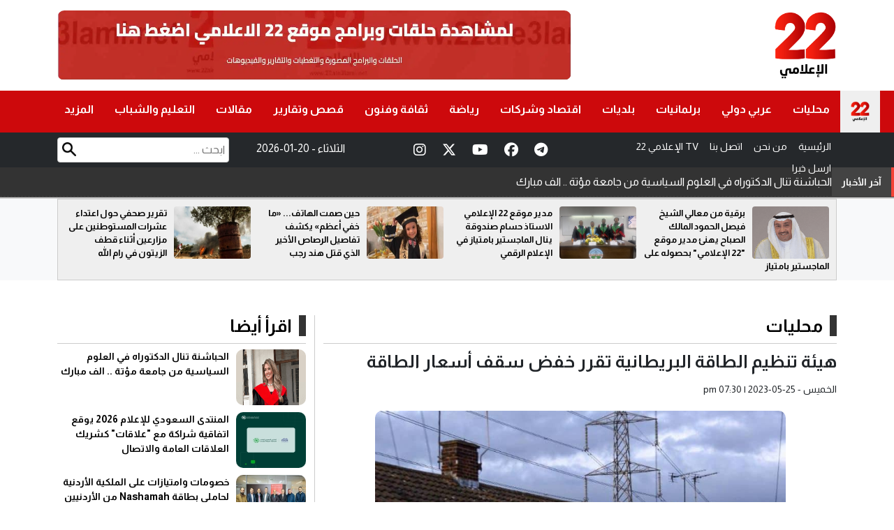

--- FILE ---
content_type: text/html; charset=UTF-8
request_url: https://22ale3lami.net/%D9%85%D8%AD%D9%84%D9%8A%D8%A7%D8%AA/2023/05/25/%D9%87%D9%8A%D8%A6%D8%A9-%D8%AA%D9%86%D8%B8%D9%8A%D9%85-%D8%A7%D9%84%D8%B7%D8%A7%D9%82%D8%A9-%D8%A7%D9%84%D8%A8%D8%B1%D9%8A%D8%B7%D8%A7%D9%86%D9%8A%D8%A9-%D8%AA%D9%82%D8%B1%D8%B1-%D8%AE%D9%81%D8%B6/
body_size: 8704
content:
<!DOCTYPE html>
<html lang="en">
<head>
<meta charset="UTF-8">
<title>هيئة تنظيم الطاقة البريطانية تقرر خفض سقف أسعار الطاقة</title>
<link rel="shortcut icon" href="/images/favicon.png" />	
  
	

	<meta property='og:title' content='22 الإعلامي : هيئة تنظيم الطاقة البريطانية تقرر خفض سقف أسعار الطاقة'/>
	<meta property='og:description' content=''/>
	<meta property="og:url" content="https://22ale3lami.net/news/138122"/>
	<meta property="og:image" content="https://22ale3lami.net/assets/2023-05/images/138122_1758566962.jpg" />
	<meta property="og:image:width"  content="1200" />
	<meta property="og:image:height" content="630" />
	<meta property="og:image:secure_url" content="https://22ale3lami.net/assets/2023-05/images/138122_1758566962.jpg" />
	
	
	
    <meta name="description" content="">
	<link rel="canonical" href="https://22ale3lami.net/news/138122" />

	<meta property="article:published_time" content="2023-05-25 16:30:53+00:00" />
	<meta name="twitter:card" content="summary_large_image" />
	<meta name="twitter:description" content="" />
	<meta name="twitter:title" content="هيئة تنظيم الطاقة البريطانية تقرر خفض سقف أسعار الطاقة" />
	<meta name="twitter:site" content="@22ale3lami" />
	<meta name="twitter:image" content="https://22ale3lami.net/assets/2023-05/images/138122_1758566962.jpg" />
	<meta name="twitter:creator" content="@22ale3lami" />	
	
 
		
	
<meta name="viewport" content="width=device-width, initial-scale=1.0">
<link rel="stylesheet" href="/css/bootstrap.min.css">
<link rel="stylesheet" href="/css/style.css?v=6.0">
	
<link rel="stylesheet" type="text/css" href="/owlcarousel/assets/owl.carousel.min.css?v=1.0">
<link rel="stylesheet" type="text/css" href="/owlcarousel/assets/owl.theme.default.min.css?v=1.0">		
	
	
<link href="/font-awesome/css/fontawesome.css" rel="stylesheet" />
<link href="/font-awesome/css/brands.css" rel="stylesheet" />
<link href="/font-awesome/css/solid.css" rel="stylesheet" />		
	
<link rel="preconnect" href="https://fonts.googleapis.com">
<link rel="preconnect" href="https://fonts.gstatic.com" crossorigin>
<link href="https://fonts.googleapis.com/css2?family=Almarai:wght@300;400;700;800&family=Cairo:wght@200..1000&family=Lexend:wght@100..900&display=swap" rel="stylesheet">
	
<script type='text/javascript' src='https://platform-api.sharethis.com/js/sharethis.js#property=68e128d5f57dfd1a77a9d356&product=sop' async='async'></script>	
	
	<!-- Google tag (gtag.js) -->
<script async src="https://www.googletagmanager.com/gtag/js?id=G-MNL9PT0DYP"></script>
<script>
  window.dataLayer = window.dataLayer || [];
  function gtag(){dataLayer.push(arguments);}
  gtag('js', new Date());

  gtag('config', 'G-MNL9PT0DYP');
</script>

</head>

<body>
	
	<style>
	@media (max-width: 768px) {
		
.breaking-news {

    bottom: 48px !important;

}
		}
	
	</style><header id="mainHeader">
  
<style>
	
	.sub-story2 .writer { text-align: right;}
	.sub-story2 .writer a { color:#BD0E10; font-weight: bold;}

	
	.top-home img { width: 100%; height: 100px; border-radius: 10px;}
	
	.search-box {
    position: relative;
}
	.search-field { border:1px solid #ccc; border-radius: 4px; text-align: right; direction: rtl; padding: 5px;  margin-top: 7px}
	.search-btn {
    height: 20px;
    position: absolute;
    left: 7px;
    top: 14px;
}
	
	.note{ font-size: 40px; font-weight: bold; text-align: center; padding-top: 20px; color:#BF0E11}
	
	
	.top-new-box{
	padding: 10px;
		border:1px solid #ccc; background-color: #efefef;
		
	}
	
	.top-news img {
    width: 110px !important;
    height: 75px !important;
    border-radius: 4px;
    float: right;
    margin-left: 10px;
	}
	
	.top-news .title { font-size: 13px; font-weight: bold;  text-align: right; direction: rtl;}
	.top-news .title a { color:#000;}	
	.mobile-menu { display: none;}
	
	@media (max-width: 768px) {
		
		.sub-story .bg-img { height: 280px !important;}
		
		.header-top { margin: 0px; padding: 0px; padding-top: 10px;}
		.col-sm-8 { padding: 0px;}
		.top-home img { border-radius: 0px;}
		
		.mobile-menu { background-color: #333; height: 50px ; overflow:hidden; display: block; width:100%; direction: rtl}
		
		.mobile-menu { list-style: none; text-align: center; }
		.mobile-menu li { text-align: center;display: inline-block; padding: 5px; padding-top: 10px;  }
		.mobile-menu li a { color:#fff; font-size: 12px;}
		
		.footer-link li { width:50%; float: right;}
		
		.mt135 { margin-top: 10px;}
		
		.mt160 { margin-top: 161px;}
		
	}
	
	</style>	
<div class="header-top">
    <div class="container">
		<div class="row flex-row-reverse">
			
		<div class="menu-toggle">&#9776;</div>	
		<div class="col-sm-4 center">
	  	<a href="/"><img src="/images/logo-new.png" alt="Logo" class="logo"></a>
		</div>
      
	 <div class="col-sm-8">
		<div class="top-home"><a href="https://22ale3lami.net/%d8%a7%d9%84%d8%a8%d8%ab-%d8%a7%d9%84%d9%85%d8%a8%d8%a7%d8%b4%d8%b1/" target="_blank"><img src="/assets/banners/banner-af57b3bde7820668dccac773e59a977b.webp" width="" height="" /></a></div>
		 
		 <div class="mobile-menu">
		 	<ul class="mobile-menu">
				<li><a href="/"> الرئيسية</a></li>
				<li><a href="/من-نحن">من نحن</a></li>
				<li><a href="/اتصل-بنا">اتصل بنا </a></li>
				<li><a href="/البث-المباشر">22 الإعلامي TV</a></li>
				
				<li><a href="/send-news">ارسل خبرا</a></li>
			 </ul>
		 </div>		
	 </div>
	
	</div>
 </div>
	
  </div>
<style>
	.menu ul li {
  position: relative;
}

.menu ul li ul {
  display: none;
  position: absolute;
  top: 100%;
  right: 0; /* لو بدك القائمة تفتح لليمين */
  background: #cd090c;
  list-style: none;
  padding: 0;
  margin: 0;

  min-width: 150px;
  z-index: 999;
}

.menu ul li ul li a {
  display: block;
  padding: 10px;
  text-decoration: none;
  color: #f2f2f2; text-align: right
}

.menu ul li ul li a:hover {
  background: #cd090c;
}

.menu ul li:hover > ul {
  display: block;
}
		
@media (max-width: 768px) {
  .menu ul li ul {
    position: static;
    display: block !important;
    border: none;
    background: transparent;
  }
  .menu ul li ul li a {
    padding-right: 20px; /* مسافة للتمييز */
  }
	.menu { padding-top: 45px;}
	.menu li a { padding: 9px 20px;}	
	.more-link { display: none !important;}
	.menu ul li.home { display: none}
}

	</style>
	
	
	
<!-- Search Icon -->
<style>
/* Search Icon */

/* Search Icon */
.search-icon {
  position: absolute;
  top: 15px;
  left: 15px;
  font-size: 20px;
  color: #000; /* changed to black */
  cursor: pointer;
  z-index: 1001;
  display: none; /* hidden by default (desktop) */
}

/* Show only on mobile */
@media (max-width: 768px) {
  .search-icon {
    display: block;
  }
}

/* Overlay Background */
.search-overlay {
  display: none;
  position: fixed;
  z-index: 2000;
  top: 0;
  left: 0;
  width: 100%;
  height: 100%;
  background-color: rgba(0, 0, 0, 0.9);
  overflow: hidden;
  transition: 0.5s;
}

/* Close Button */
.search-overlay .closebtn {
  position: absolute;
  top: 20px;
  right: 35px;
  font-size: 40px;
  color: #fff;
  cursor: pointer;
}

/* Search Form */
.search-overlay-content {
  position: relative;
  top: 40%;
  width: 80%;
  margin: auto;
  text-align: center;
}

.search-overlay-content input[type="text"] {
  padding: 15px;
  font-size: 18px;
  border: none;
  width: 70%;
  outline: none;
  border-radius: 5px 0 0 5px; direction: rtl
}

.search-overlay-content button {
  padding: 15px;
  font-size: 18px;
  border: none;
  background: #d32f2f;
  color: white;
  cursor: pointer;
  border-radius: 0 5px 5px 0;
}

.search-overlay-content button:hover {
  background: #b71c1c;
}

		
	
	
</style>	
<div class="search-icon" onclick="openSearch()">
  <i class="fa fa-search"></i>
</div>

<!-- Overlay Search Box -->
<div id="searchOverlay" class="search-overlay">
  <span class="closebtn" onclick="closeSearch()">&times;</span>
  <div class="search-overlay-content">
    <form action="/search.php" method="get">
      <input type="text" id="keywords" name="keywords" placeholder="ابحث هنا..." name="q" autofocus />
      <button type="submit"><i class="fa fa-search"></i></button>
    </form>
  </div>
</div>
	
	<script>
function openSearch() {
  document.getElementById("searchOverlay").style.display = "block";
}

function closeSearch() {
  document.getElementById("searchOverlay").style.display = "none";
}
</script>


  <nav class="menu"> <span class="close-btn">&times;</span>
    <ul>
      <li class="home"><a href="/"><img src="/images/logo-new.png" alt="Logo"></a></li>
		<li ><a href="/category/محليات">محليات</a></li><li ><a href="/category/عربي-دولي">عربي دولي</a></li><li ><a href="/category/برلمانيات">برلمانيات</a></li><li ><a href="/category/بلديات">بلديات</a></li><li ><a href="/category/اقتصاد-وشركات">اقتصاد وشركات</a></li><li ><a href="/category/رياضة">رياضة</a></li><li ><a href="/category/ثقافة-وفنون">ثقافة وفنون</a></li><li ><a href="/category/قصص-وتقارير">قصص وتقارير</a></li><li ><a href="/category/مقالات">مقالات</a></li><li ><a href="/category/التعليم-والشباب">التعليم والشباب</a></li>		<li ><a href="#" class="more-link">المزيد</a>
		<ul>
			<li ><a href="/category/منوعات">منوعات</a></li><li ><a href="/category/اخبار-الناس">اخبار الناس</a></li><li ><a href="/category/دين-و-دنيا">دين و دنيا</a></li><li ><a href="/category/طب-وصحة">طب وصحة</a></li>		</ul>
		
		</li>
    </ul>
  </nav>
<div class="gray-bg">
	<div class="container">
	<div class="row flex-row-reverse">
		
		
		<div class="col-md-4">
			<ul class="info">
				<li><a href="/"> الرئيسية</a></li>
				<li><a href="/من-نحن">من نحن</a></li>
				<li><a href="/اتصل-بنا">اتصل بنا </a></li>
				<li><a href="/البث-المباشر">22 الإعلامي TV</a></li>
				
				<li><a href="/send-news">ارسل خبرا</a></li>
			</ul>
		</div>

		
<div class="col-md-3">
<div class="header-top-social">
<a target="_blank" href="https://www.instagram.com/22ale3lamii/" class="instagram"><i class="fab fa-instagram"></i></a>
<a target="_blank" href="https://x.com/22ale3lami" class="x-twitter"><i class="fab fa-x-twitter"></i></a>
<a target="_blank" href="https://www.youtube.com/@22ale3lami/" class="youtube"><i class="fab fa-youtube"></i></a>
<a target="_blank" href="https://www.facebook.com/22ale3lami/" class="facebook"><i class="fab fa-facebook"></i></a>
<a target="_blank" href="https://nabd.com/22ale3lami" class="telegram"><i class="fab fa-telegram"></i></a>
</div>		
		
		
		</div>
		<div class="col-md-2">
				<div class="site-date">
				2026-01-20 - الثلاثاء				</div>		
		
		</div>
		
			  <div class="col-sm-3">
		  <div class="search-box">
		  	<form action="/search.php" method="get">
				<input type="text" id="keywords" name="keywords" placeholder="ابحث ..." class="search-field">
				<input type="image" src="/images/search-icon.png" class="search-btn">
			</form>
		  </div>
	  
	  </div>	
	  </div>
	</div>
	
  </div>	
	
	
	<style>
/* ===== News Ticker Styles ===== */
:root {
  --ticker-bg: #333;
  --ticker-link: #fff;
  --ticker-height: 42px;   /* ارتفاع السطر */
  --ticker-gap: 10px;
}

.news-ticker {
  display: flex;
  align-items: stretch;
  background: var(--ticker-bg);
  color: var(--ticker-link);
  width: 100%;
  overflow: hidden;
  border-bottom: 1px solid rgba(255,255,255,0.08);
  z-index: 50;
}

/* التسمية يميناً */
.news-ticker .ticker-label {
  flex: 0 0 auto;
  padding: 0 14px;
  min-width: max-content;
  display: flex;
  align-items: center;
  font-weight: 700;
  font-size: 14px;
  letter-spacing: .2px;
  background: rgba(255,255,255,0.08);
  border-inline-start: 4px solid #f44336; /* شريط صغير اختياري */
}

/* نافذة العرض */
.news-ticker .ticker-viewport {
  flex: 1 1 auto;
  position: relative;
  overflow: hidden;
  height: var(--ticker-height);
}

/* القائمة العمودية */
.news-ticker .ticker-list {
  list-style: none;
  padding: 0;
  margin: 0;
  will-change: transform;
}

.news-ticker .ticker-list li {
  display: flex;
  align-items: center;
  height: var(--ticker-height);
  padding-inline: 12px;
  gap: var(--ticker-gap);
  border-bottom: 1px dashed rgba(255,255,255,0.06);
}

.news-ticker a {
  color: var(--ticker-link);
  text-decoration: none;
  display: block;
  width: 100%;
  white-space: nowrap;
  overflow: hidden;
  text-overflow: ellipsis;
}

.news-ticker a:hover { text-decoration: underline; }

/* انتقال خطوة واحدة */
.news-ticker .ticker-list.is-sliding {
  transition: transform .45s ease-in-out;
  transform: translateY(calc(-1 * var(--ticker-height)));
}

/* تباين جيد على الشاشات الصغيرة */
@media (max-width: 768px) {
  :root { --ticker-height: 38px; }
  .news-ticker .ticker-label { font-size: 13px; padding: 0 12px; }
  .news-ticker .ticker-list li { padding-inline: 10px; }
}

/* تباين أكبر جداً */
@media (max-width: 420px) {
  :root { --ticker-height: 36px; }
}
	
	
	</style>
<!-- News Ticker: place this under your main nav -->
<div class="news-ticker mt160" dir="rtl" aria-label="آخر الأخبار">
  <div class="ticker-label">آخر الأخبار</div>

  <div class="ticker-viewport">
    <ul class="ticker-list">
	 <li><a href="/news/334173/">الحباشنة تنال الدكتوراه في العلوم السياسية من جامعة مؤتة .. الف مبارك</a></li>


 <li><a href="/news/334172/">المنتدى السعودي للإعلام 2026 يوقع اتفاقية شراكة مع "علاقات" كشريك العلاقات العامة والاتصال</a></li>


 <li><a href="/news/334171/">خصومات وامتيازات على الملكية الأردنية لحاملي بطاقة Nashamah من الأردنيين والعرب</a></li>


 <li><a href="/news/334170/">رئيس ملتقي النشامى يهنئ العلاونه بمناسبة توليه رئاسة جمعية رجال الأعمال الأردنيين</a></li>


 <li><a href="/news/334169/">المعاقبة تكتب : نحتاج إلى سياسات رقمية دامجة لذوي الإعاقة</a></li>


 <li><a href="/news/334168/">سنجلاوي تكتب : نجاحات وزارة العمل</a></li>


 <li><a href="/news/334167/">افتتاح دورة ميلاد القائد الرياضية الـ ٢٢ لأندية المعلمين في  العقبة</a></li>


 <li><a href="/news/334166/">روند شاهر سعد الدين مبارك مناقشة بحث التخرج</a></li>


 <li><a href="/news/334165/">مدير شباب جرش يتفقد مراكز الشباب في المحافظة</a></li>


 <li><a href="/news/334164/">الجراح يتابع مستودعات الكتب في تربية الطيبة والوسطية</a></li>


 <li><a href="/news/334163/">فريحات تترأس اجتماعاً موسعاً لضباط ارتباط منصة أجيال ورؤساء الأقسام المعنية</a></li>


 <li><a href="/news/334162/">الكمالي: تعديلات على مسار وتوقيت وخط نهاية «ماراثون دبي» في يوبيله الفضي</a></li>


 <li><a href="/news/334161/">الأمن العام يوضّح تفاصيل العثور على طفل يبلغ عامين من العمر في محيط مستشفى التوتنجي</a></li>


 <li><a href="/news/334160/">الملك يلتقي أعضاء المكتب الدائم لمجلس النواب</a></li>


 <li><a href="/news/334158/">مدير الجمارك: الدائرة شريك أساسي في دعم الصناعة الوطنية </a></li>


    </ul>
  </div>
</div>	
	
	
	
	
</header>

<section class="bg-light top-news-section mt135" >
  <div class="container">
    <div class="top-new-box">
      <div class="owl-carousel owl-theme" id="top-news" name="top-news">
		        <div class="item">
          <div class="top-news"> <a href="/news/334040/"><img src="/assets/2026-01-17/thumb/12_news_1768642860.png" ></a>
            <div class="title" ><a href="/news/334040/">برقية من معالي الشيخ فيصل الحمود المالك الصباح يهنئ مدير موقع "22 الإعلامي" بحصوله على الماجستير بامتياز</a></div>
          </div>
        </div>
        <div class="item">
          <div class="top-news"> <a href="/news/333505/"><img src="/assets/2026-01-05/thumb/12_news_1767612505.jpg" ></a>
            <div class="title" ><a href="/news/333505/">مدير موقع 22 الإعلامي الاستاذ حسام صندوقة ينال الماجستير بامتياز في الإعلام الرقمي</a></div>
          </div>
        </div>
        <div class="item">
          <div class="top-news"> <a href="/news/330098/"><img src="/assets/2025-10-21/thumb/12_news_1761009737.jpg" ></a>
            <div class="title" ><a href="/news/330098/">حين صمت الهاتف... «ما خفي أعظم» يكشف تفاصيل الرصاص الأخير الذي قتل هند رجب</a></div>
          </div>
        </div>
        <div class="item">
          <div class="top-news"> <a href="/news/330067/"><img src="/assets/2025-10-20/thumb/12_news_1760961819.jpeg" ></a>
            <div class="title" ><a href="/news/330067/">تقرير صحفي حول اعتداء عشرات المستوطنين على مزارعين أثناء قطف الزيتون في رام الله</a></div>
          </div>
        </div>
      </div>
    </div>
  </div>
</section>	

<style>
	.title-key { font-size: 18px;font-weight: bold; color:#B80E11; margin-bottom: 10px;}
	.post-writer { text-align: right; font-size: 16px; font-weight: bold; margin-bottom: 10px;}
	.post-writer a { color:#B80E11}
	.share-icons { padding: 10px;}
	
	.post-image { text-align: center;}
	
	.post-content {    text-align: justify;
    direction: rtl;

    font-size: 18px;
    font-weight: bold;
    overflow: hidden;
    line-height: 30px;}

	.post-content span {color:#000 ; text-align:justify; direction: rtl;  font-size: 18px !important; font-weight: bold; line-height: 30px;}
	.post-content div {color:#000 !important; text-align:justify; direction: rtl;  font-size: 18px !important; font-weight: bold; line-height: 30px;}
	.post-content p {color:#000 !important; text-align:justify; direction: rtl;  font-size: 18px !important; font-weight: bold; line-height: 30px;}
	.post-content h4 {color:#000 !important; text-align:justify; direction: rtl;  font-size: 18px !important; font-weight: bold; line-height: 30px;}
	.post-content h2 {color:#000 !important; text-align:justify; direction: rtl;  font-size: 18px !important; font-weight: bold; line-height: 30px;}
	
	.post-date { font-size: 14px; text-align: right; direction: rtl;}
	
	.post-content img { width: 98%; border-radius: 4px; margin-top: 10px; margin-bottom: 10px;}
	
	
.post-image img {
    border-radius: 10px;
    width: 80%;

    margin-bottom: 15px;
}	
	
	.content h1 {
		
		text-align: right;
    direction: rtl;

    font-size: 25px;
    font-weight: bold;
    margin-bottom: 15px;
	}

</style>


<div class="container mt50 offset">
  <div class="row flex-row-reverse">
    <div class="col-md-8" style="border-left: 1px solid #ccc;">
      <div class="col-md-12">
        <h2 class="home-section"><a href="#">محليات</a></h2>  
      </div>
      <div class="col-md-12">
        <div class="content-box">
			
			<div class="content" itemscope itemtype="https://schema.org/NewsArticle">
							
			<h2 class="title-key"></h2>	
			<h1 itemprop="headline">هيئة تنظيم الطاقة البريطانية تقرر خفض سقف أسعار الطاقة</h1>
				
			<div class="post-date" itemprop="datePublished">الخميس - pm  07:30  | 2023-05-25 </div>	
				
			<div class="share-icons">
			<!-- ShareThis BEGIN --><div class="sharethis-inline-share-buttons"></div><!-- ShareThis END -->	
			</div>
			
				
						<div class="post-image">
			<img src="https://22ale3lami.net/assets/2023-05/images/138122_1758566962.jpg"  alt="{title}" />			</div>			
							
			<div class="post-content" itemprop="description">
				<span class="red-color"> 22 الإعلامي  &nbsp; -  </span><br><p>22 الاعلامي - </p><br><br><p>أعلنت هيئة تنظيم الطاقة البريطانية "أوفجيم"، أنها تعتزم خفض سقف أسعار الطاقة لديها من 3280 جنيهاً إسترلينياً في العام، ليصل إلى 2074 جنيهاً إسترلينياً للأسرة ذات الدخل المتوسط في إنجلترا وويلز واسكتلندا، اعتبارا من الأول من تموز المقبل.<br><br>ونقلت وسائل إعلام بريطانية اليوم الخميس، عن "أوفجيم" القول، إن خفض سقف أسعار الطاقة بواقع 1206 جنيهات كحد أقصى، يعكس الانخفاض الأخير في أسعار الطاقة بالجملة.<br><br>وأضافت الهيئة، أن الحد الأدنى سيحل محل ضمان أسعار الطاقة الحكومي، الذي يضع حداً في الوقت الحالي لفاتورة الطاقة المنزلية النموذجية، لنحو 2500 جنيه إسترليني.<br><br>--(بترا)</p><br>



			</div>
				
			<div class="post-content" style="text-align: center">
				
			</div>	
				
				
			<div class="post-content">
				<ul class="photos">
				<li >
<img src="https://22ale3lami.net/assets/2023-05/news_gallery/138122_1759246253.jpg" /></a>

</li>				</ul>
			</div>
				
				
			<div class="share-icons">
			<!-- ShareThis BEGIN --><div class="sharethis-inline-share-buttons"></div><!-- ShareThis END -->	
			</div>				
				
			<div class="post-content keywords">
				
				
				<style>
					.keyword {width:auto; padding: 6px; float: right; margin-left: 10px; border-radius: 4px; background-color: #941917}
					.keyword a { color:#fff;}
					.keywords h2 { font-size: 24px !important; font-family: webfont !important;}
				</style>
							</div>			
				
				
			</div>			
			

        </div>
      </div>
    </div>
    <div class="col-md-4">
		
		
	      <div class="col-md-12">
        <h2 class="home-section"><a href="#">اقرأ أيضا</a></h2>
      </div>
      <div class="col-md-12">
		  <div class="row flex-row-reverse">
			  	
			  
				       <div class="col-md-12">
            <div class="sub-story2"> <a href="/news/334173/"><img src="/assets/2026-01-20/thumb/12_news_1768864876.png"></a>
            <div class="title"><a href="/news/334173/">الحباشنة تنال الدكتوراه في العلوم السياسية من جامعة مؤتة .. الف مبارك </a></div>
          </div>
        </div>
       <div class="col-md-12">
            <div class="sub-story2"> <a href="/news/334172/"><img src="/assets/2026-01-20/thumb/12_news_1768863483.png"></a>
            <div class="title"><a href="/news/334172/">المنتدى السعودي للإعلام 2026 يوقع اتفاقية شراكة مع "علاقات" كشريك العلاقات العامة والاتصال </a></div>
          </div>
        </div>
       <div class="col-md-12">
            <div class="sub-story2"> <a href="/news/334171/"><img src="/assets/2026-01-20/thumb/12_news_1768863082.jpg"></a>
            <div class="title"><a href="/news/334171/">خصومات وامتيازات على الملكية الأردنية لحاملي بطاقة Nashamah من الأردنيين والعرب </a></div>
          </div>
        </div>
       <div class="col-md-12">
            <div class="sub-story2"> <a href="/news/334170/"><img src="/assets/2026-01-20/thumb/12_news_1768863107.jpg"></a>
            <div class="title"><a href="/news/334170/">رئيس ملتقي النشامى يهنئ العلاونه بمناسبة توليه رئاسة جمعية رجال الأعمال الأردنيين </a></div>
          </div>
        </div>
       <div class="col-md-12">
            <div class="sub-story2"> <a href="/news/334169/"><img src="/assets/2026-01-20/thumb/12_news_1768862431.png"></a>
            <div class="title"><a href="/news/334169/">المعاقبة تكتب : نحتاج إلى سياسات رقمية دامجة لذوي الإعاقة </a></div>
          </div>
        </div>
       <div class="col-md-12">
            <div class="sub-story2"> <a href="/news/334168/"><img src="/assets/2026-01-20/thumb/12_news_1768862042.jpg"></a>
            <div class="title"><a href="/news/334168/">سنجلاوي تكتب : نجاحات وزارة العمل </a></div>
          </div>
        </div>
       <div class="col-md-12">
            <div class="sub-story2"> <a href="/news/334167/"><img src="/assets/2026-01-20/thumb/12_news_1768861744.jpg"></a>
            <div class="title"><a href="/news/334167/">افتتاح دورة ميلاد القائد الرياضية الـ ٢٢ لأندية المعلمين في  العقبة </a></div>
          </div>
        </div>
       <div class="col-md-12">
            <div class="sub-story2"> <a href="/news/334166/"><img src="/assets/2026-01-20/thumb/12_news_1768861495.jpg"></a>
            <div class="title"><a href="/news/334166/">روند شاهر سعد الدين مبارك مناقشة بحث التخرج </a></div>
          </div>
        </div>
		   </div>
      </div>
    </div>
  </div>
</div>	
	
	
<div class="container mt50">
  <div class="row flex-row-reverse">
    <div class="col-md-12">
      <h2 class="home-section"><a href="#">مقالات ذات صلة</a></h2>
    </div>
    <div class="col-md-12">
      <div class="row flex-row-reverse">
		<div class="col-md-3">
           <div class="big-story"> <a href="/news/334161/"><img src="/assets/2026-01-20/images/12_news_1768860353.jpeg"></a>
            <div class="title"><a href="/news/334161/">الأمن العام يوضّح تفاصيل العثور على طفل يبلغ عامين من العمر في محيط مستشفى التوتنجي </a></div>
          </div>
 </div>
<div class="col-md-3">
           <div class="big-story"> <a href="/news/334160/"><img src="/assets/2026-01-19/images/13_news_1768842772.jpg"></a>
            <div class="title"><a href="/news/334160/">الملك يلتقي أعضاء المكتب الدائم لمجلس النواب </a></div>
          </div>
 </div>
<div class="col-md-3">
           <div class="big-story"> <a href="/news/334158/"><img src="/assets/2026-01-19/images/13_news_1768842373.jpg"></a>
            <div class="title"><a href="/news/334158/">مدير الجمارك: الدائرة شريك أساسي في دعم الصناعة الوطنية  </a></div>
          </div>
 </div>
<div class="col-md-3">
           <div class="big-story"> <a href="/news/334157/"><img src="/assets/2026-01-19/images/13_news_1768842104.jpg"></a>
            <div class="title"><a href="/news/334157/">79 بالمئة نسبة إنجاز مشاريع مجلس محافظة مادبا  </a></div>
          </div>
 </div>
      </div>
    </div>
  </div>
</div>

<style>
	.breaking-news{background-color:#cd090c;height:55px;padding:0px;position:fixed;bottom:0;width:100%;z-index:99999}
	.breaking-news a  { display: inline-block; direction: rtl; font-family: Almarai; font-size: 22px; color: #fff; font-weight: bold; margin-top: 12px;}
	.breaking-news img {  padding: 5px ;  margin-left: 10px; background-color: #fff; border-radius: 4px; margin-right: 10px;}
	
	.ticker-icon { height: 35px;}
	
	.now-lable { background-color: #000; text-align: center; padding: 5px; font-size: 30px; font-weight: bold; color:#fff;}
	@media (max-width: 768px) {
		.mobile-lable { width:115px !important;}
		.mobile-ticker {width: calc(100% - 135px) !important;}
		
	}
</style>



<section class="footer">
<div class="container mt50">
  <div class="row flex-row-reverse">
	  
	  	<div class="col-md-3">
		<div class="footer-logo"><img src="/images/logo-white-new.png" alt=""/></div>
	  
	    </div>
	  
	  	<div class="col-md-3">
			
				<ul class="footer-link">
				<li ><a href="/category/محليات">محليات</a></li><li ><a href="/category/عربي-دولي">عربي دولي</a></li><li ><a href="/category/برلمانيات">برلمانيات</a></li><li ><a href="/category/بلديات">بلديات</a></li>				</ul>
			
	  
	    </div>
	  
	  	  	<div class="col-md-3">
				<ul class="footer-link">
				<li ><a href="/category/اقتصاد-وشركات">اقتصاد وشركات</a></li><li ><a href="/category/رياضة">رياضة</a></li><li ><a href="/category/ثقافة-وفنون">ثقافة وفنون</a></li><li ><a href="/category/قصص-وتقارير">قصص وتقارير</a></li>				</ul>
				
	  
	    </div>
	  
	  	  	<div class="col-md-3">
				<ul class="footer-link">
				<li ><a href="/category/مقالات">مقالات</a></li><li ><a href="/category/التعليم-والشباب">التعليم والشباب</a></li><li ><a href="/category/منوعات">منوعات</a></li><li ><a href="/category/اخبار-الناس">اخبار الناس</a></li><li ><a href="/category/دين-و-دنيا">دين و دنيا</a></li>				</ul>
				
	  
	    </div>	  
	  
	  	<div class="col-md-12">
			<div class="copyright">جميع الحقوق محفوظة  &copy; 2025  موقع 22 الإعلامي  </div>
	  
	    </div>
	
	
</div>	
</div>
</section>



<script src="https://code.jquery.com/jquery-3.7.1.min.js"></script>
<script type="text/javascript" src="/owlcarousel/owl.carousel.min.js"></script>

<script>
$( document ).ready( function () {
		var owl = $( '#main-news' );
		owl.owlCarousel( {
			rtl: true,
			margin: 10,
			autoplayTimeout: 5000,
			nav: false,
			smartSpeed: 500,
			autoplay: true,
			loop: true,
			dots: true,
			slideBy: 1,
			loop: true,
			navText: [ '<span class="fas fa-chevron-left"></span>', '<span class="fas fa-chevron-right"></span>' ],
			responsive: {
				0: {
					items: 1
				},
				600: {
					items: 1
				},
				850: {
					items: 1
				},
				1000: {
					items: 1
				}
			}
		} )
	} )
	
	
$( document ).ready( function () {
		var owl = $( '#reports-news' );
		owl.owlCarousel( {
			rtl: true,
			margin: 10,
			autoplayTimeout: 5000,
			nav: false,
			smartSpeed: 500,
			autoplay: true,
			loop: true,
			dots: true,
			slideBy: 1,
			loop: true,
			navText: [ '<span class="fas fa-chevron-left"></span>', '<span class="fas fa-chevron-right"></span>' ],
			responsive: {
				0: {
					items: 1
				},
				600: {
					items: 2
				},
				850: {
					items: 4
				},
				1000: {
					items: 4
				}
			}
		} )
	} )	
	
	
	
	
$( document ).ready( function () {
		var owl = $( '#top-news' );
		owl.owlCarousel( {
			rtl: true,
			margin: 10,
			autoplayTimeout: 5000,
			nav: false,
			smartSpeed: 500,
			autoplay: true,
			loop: true,
			dots: true,
			slideBy: 1,
			loop: true,
			navText: [ '<span class="fas fa-chevron-left"></span>', '<span class="fas fa-chevron-right"></span>' ],
			responsive: {
				0: {
					items: 1
				},
				600: {
					items: 1
				},
				850: {
					items: 4
				},
				1000: {
					items: 4
				}
			}
		} )
	} )	
		
</script>
<script>
// ===== News Ticker Logic (one-step vertical carousel) =====
(function () {
  const viewport = document.querySelector('.news-ticker .ticker-viewport');
  const list = document.querySelector('.news-ticker .ticker-list');
  if (!viewport || !list) return;

  const stepMs = 3000; // المدة بين كل خطوة
  let timer = null;
  let paused = false;

  // تأكد أن كل عنصر يطابق ارتفاع السطر المحدد
  function syncHeights() {
    const items = list.querySelectorAll('li');
    items.forEach(li => li.style.height = getComputedStyle(viewport).height);
  }
  syncHeights();
  window.addEventListener('resize', syncHeights);

  // خطوة واحدة: حرّك لأعلى عنصر ثم أعد ترتيبه
  function step() {
    if (paused) return;
    list.classList.add('is-sliding');

    const onEnd = () => {
      list.classList.remove('is-sliding');
      // انقل أول عنصر للنهاية وأعد الضبط دون انتقال
      const first = list.firstElementChild;
      if (first) list.appendChild(first);
      list.style.transition = 'none';
      list.style.transform = 'translateY(0)';
      // قسري لإعادة التدفق ثم أعد الانتقال
      list.offsetHeight; // reflow
      list.style.transition = '';
      list.removeEventListener('transitionend', onEnd);
    };

    list.addEventListener('transitionend', onEnd, { once: true });
    // ابدأ التحريك
    list.style.transform = `translateY(calc(-1 * var(--ticker-height)))`;
  }

  function start() {
    stop();
    timer = setInterval(step, stepMs);
  }
  function stop() {
    if (timer) clearInterval(timer);
    timer = null;
  }

  // إيقاف مؤقت عند المرور بالماوس
  viewport.addEventListener('mouseenter', () => { paused = true; });
  viewport.addEventListener('mouseleave', () => { paused = false; });

  // لمس الموبايل: توقف أثناء اللمس
  viewport.addEventListener('touchstart', () => { paused = true; }, { passive: true });
  viewport.addEventListener('touchend', () => { paused = false; }, { passive: true });

  start();
})();


</script>


<script src="/js/script.js"></script>
</body>
</html>
	


--- FILE ---
content_type: text/css
request_url: https://22ale3lami.net/css/bootstrap.min.css
body_size: 32452
content:
@charset "UTF-8";/*!
 * Bootstrap  v5.3.3 (https://getbootstrap.com/)
 * Copyright 2011-2024 The Bootstrap Authors
 * Licensed under MIT (https://github.com/twbs/bootstrap/blob/main/LICENSE)
 */
:root, [data-bs-theme=light] {
--bs-blue:#0d6efd;
--bs-indigo:#6610f2;
--bs-purple:#6f42c1;
--bs-pink:#d63384;
--bs-red:#dc3545;
--bs-orange:#fd7e14;
--bs-yellow:#ffc107;
--bs-green:#198754;
--bs-teal:#20c997;
--bs-cyan:#0dcaf0;
--bs-black:#000;
--bs-white:#fff;
--bs-gray:#6c757d;
--bs-gray-dark:#343a40;
--bs-gray-100:#f8f9fa;
--bs-gray-200:#e9ecef;
--bs-gray-300:#dee2e6;
--bs-gray-400:#ced4da;
--bs-gray-500:#adb5bd;
--bs-gray-600:#6c757d;
--bs-gray-700:#495057;
--bs-gray-800:#343a40;
--bs-gray-900:#212529;
--bs-primary:#0d6efd;
--bs-secondary:#6c757d;
--bs-success:#198754;
--bs-info:#0dcaf0;
--bs-warning:#ffc107;
--bs-danger:#dc3545;
--bs-light:#f8f9fa;
--bs-dark:#212529;
--bs-primary-rgb:13, 110, 253;
--bs-secondary-rgb:108, 117, 125;
--bs-success-rgb:25, 135, 84;
--bs-info-rgb:13, 202, 240;
--bs-warning-rgb:255, 193, 7;
--bs-danger-rgb:220, 53, 69;
--bs-light-rgb:248, 249, 250;
--bs-dark-rgb:33, 37, 41;
--bs-primary-text-emphasis:#052c65;
--bs-secondary-text-emphasis:#2b2f32;
--bs-success-text-emphasis:#0a3622;
--bs-info-text-emphasis:#055160;
--bs-warning-text-emphasis:#664d03;
--bs-danger-text-emphasis:#58151c;
--bs-light-text-emphasis:#495057;
--bs-dark-text-emphasis:#495057;
--bs-primary-bg-subtle:#cfe2ff;
--bs-secondary-bg-subtle:#e2e3e5;
--bs-success-bg-subtle:#d1e7dd;
--bs-info-bg-subtle:#cff4fc;
--bs-warning-bg-subtle:#fff3cd;
--bs-danger-bg-subtle:#f8d7da;
--bs-light-bg-subtle:#fcfcfd;
--bs-dark-bg-subtle:#ced4da;
--bs-primary-border-subtle:#9ec5fe;
--bs-secondary-border-subtle:#c4c8cb;
--bs-success-border-subtle:#a3cfbb;
--bs-info-border-subtle:#9eeaf9;
--bs-warning-border-subtle:#ffe69c;
--bs-danger-border-subtle:#f1aeb5;
--bs-light-border-subtle:#e9ecef;
--bs-dark-border-subtle:#adb5bd;
--bs-white-rgb:255, 255, 255;
--bs-black-rgb:0, 0, 0;
--bs-font-sans-serif:system-ui, -apple-system, "Segoe UI", Roboto, "Helvetica Neue", "Noto Sans", "Liberation Sans", Arial, sans-serif, "Apple Color Emoji", "Segoe UI Emoji", "Segoe UI Symbol", "Noto Color Emoji";
--bs-font-monospace:SFMono-Regular, Menlo, Monaco, Consolas, "Liberation Mono", "Courier New", monospace;
--bs-gradient:linear-gradient(180deg, rgba(255, 255, 255, 0.15), rgba(255, 255, 255, 0));
--bs-body-font-family:var(--bs-font-sans-serif);
--bs-body-font-size:1rem;
--bs-body-font-weight:400;
--bs-body-line-height:1.5;
--bs-body-color:#212529;
--bs-body-color-rgb:33, 37, 41;
--bs-body-bg:#fff;
--bs-body-bg-rgb:255, 255, 255;
--bs-emphasis-color:#000;
--bs-emphasis-color-rgb:0, 0, 0;
--bs-secondary-color:rgba(33, 37, 41, 0.75);
--bs-secondary-color-rgb:33, 37, 41;
--bs-secondary-bg:#e9ecef;
--bs-secondary-bg-rgb:233, 236, 239;
--bs-tertiary-color:rgba(33, 37, 41, 0.5);
--bs-tertiary-color-rgb:33, 37, 41;
--bs-tertiary-bg:#f8f9fa;
--bs-tertiary-bg-rgb:248, 249, 250;
--bs-heading-color:inherit;
--bs-link-color:#0d6efd;
--bs-link-color-rgb:13, 110, 253;
--bs-link-decoration:underline;
--bs-link-hover-color:#0a58ca;
--bs-link-hover-color-rgb:10, 88, 202;
--bs-code-color:#d63384;
--bs-highlight-color:#212529;
--bs-highlight-bg:#fff3cd;
--bs-border-width:1px;
--bs-border-style:solid;
--bs-border-color:#dee2e6;
--bs-border-color-translucent:rgba(0, 0, 0, 0.175);
--bs-border-radius:0.375rem;
--bs-border-radius-sm:0.25rem;
--bs-border-radius-lg:0.5rem;
--bs-border-radius-xl:1rem;
--bs-border-radius-xxl:2rem;
--bs-border-radius-2xl:var(--bs-border-radius-xxl);
--bs-border-radius-pill:50rem;
--bs-box-shadow:0 0.5rem 1rem rgba(0, 0, 0, 0.15);
--bs-box-shadow-sm:0 0.125rem 0.25rem rgba(0, 0, 0, 0.075);
--bs-box-shadow-lg:0 1rem 3rem rgba(0, 0, 0, 0.175);
--bs-box-shadow-inset:inset 0 1px 2px rgba(0, 0, 0, 0.075);
--bs-focus-ring-width:0.25rem;
--bs-focus-ring-opacity:0.25;
--bs-focus-ring-color:rgba(13, 110, 253, 0.25);
--bs-form-valid-color:#198754;
--bs-form-valid-border-color:#198754;
--bs-form-invalid-color:#dc3545;
--bs-form-invalid-border-color:#dc3545
}
[data-bs-theme=dark] {
	color-scheme: dark;
--bs-body-color:#dee2e6;
--bs-body-color-rgb:222, 226, 230;
--bs-body-bg:#212529;
--bs-body-bg-rgb:33, 37, 41;
--bs-emphasis-color:#fff;
--bs-emphasis-color-rgb:255, 255, 255;
--bs-secondary-color:rgba(222, 226, 230, 0.75);
--bs-secondary-color-rgb:222, 226, 230;
--bs-secondary-bg:#343a40;
--bs-secondary-bg-rgb:52, 58, 64;
--bs-tertiary-color:rgba(222, 226, 230, 0.5);
--bs-tertiary-color-rgb:222, 226, 230;
--bs-tertiary-bg:#2b3035;
--bs-tertiary-bg-rgb:43, 48, 53;
--bs-primary-text-emphasis:#6ea8fe;
--bs-secondary-text-emphasis:#a7acb1;
--bs-success-text-emphasis:#75b798;
--bs-info-text-emphasis:#6edff6;
--bs-warning-text-emphasis:#ffda6a;
--bs-danger-text-emphasis:#ea868f;
--bs-light-text-emphasis:#f8f9fa;
--bs-dark-text-emphasis:#dee2e6;
--bs-primary-bg-subtle:#031633;
--bs-secondary-bg-subtle:#161719;
--bs-success-bg-subtle:#051b11;
--bs-info-bg-subtle:#032830;
--bs-warning-bg-subtle:#332701;
--bs-danger-bg-subtle:#2c0b0e;
--bs-light-bg-subtle:#343a40;
--bs-dark-bg-subtle:#1a1d20;
--bs-primary-border-subtle:#084298;
--bs-secondary-border-subtle:#41464b;
--bs-success-border-subtle:#0f5132;
--bs-info-border-subtle:#087990;
--bs-warning-border-subtle:#997404;
--bs-danger-border-subtle:#842029;
--bs-light-border-subtle:#495057;
--bs-dark-border-subtle:#343a40;
--bs-heading-color:inherit;
--bs-link-color:#6ea8fe;
--bs-link-hover-color:#8bb9fe;
--bs-link-color-rgb:110, 168, 254;
--bs-link-hover-color-rgb:139, 185, 254;
--bs-code-color:#e685b5;
--bs-highlight-color:#dee2e6;
--bs-highlight-bg:#664d03;
--bs-border-color:#495057;
--bs-border-color-translucent:rgba(255, 255, 255, 0.15);
--bs-form-valid-color:#75b798;
--bs-form-valid-border-color:#75b798;
--bs-form-invalid-color:#ea868f;
--bs-form-invalid-border-color:#ea868f
}
*, ::after, ::before {
	box-sizing: border-box
}

@media (prefers-reduced-motion:no-preference) {
:root {
	scroll-behavior: smooth
}
}
body {
	margin: 0;
	font-family: var(--bs-body-font-family);
	font-size: var(--bs-body-font-size);
	font-weight: var(--bs-body-font-weight);
	line-height: var(--bs-body-line-height);
	color: var(--bs-body-color);
	text-align: var(--bs-body-text-align);
	background-color: var(--bs-body-bg);
	-webkit-text-size-adjust: 100%;
	-webkit-tap-highlight-color: transparent
}
hr {
	margin: 1rem 0;
	color: inherit;
	border: 0;
	border-top: var(--bs-border-width) solid;
	opacity: .25
}
.h1, .h2, .h3, .h4, .h5, .h6, h1, h2, h3, h4, h5, h6 {
	margin-top: 0;
	margin-bottom: .5rem;
	font-weight: 500;
	line-height: 1.2;
	color: var(--bs-heading-color)
}
.h1, h1 {
	font-size: calc(1.375rem + 1.5vw)
}

@media (min-width:1200px) {
.h1, h1 {
	font-size: 2.5rem
}
}
.h2, h2 {
	font-size: calc(1.325rem + .9vw)
}

@media (min-width:1200px) {
.h2, h2 {
	font-size: 2rem
}
}
.h3, h3 {
	font-size: calc(1.3rem + .6vw)
}

@media (min-width:1200px) {
.h3, h3 {
	font-size: 1.75rem
}
}
.h4, h4 {
	font-size: calc(1.275rem + .3vw)
}

@media (min-width:1200px) {
.h4, h4 {
	font-size: 1.5rem
}
}
.h5, h5 {
	font-size: 1.25rem
}
.h6, h6 {
	font-size: 1rem
}
p {
	margin-top: 0;
	margin-bottom: 1rem
}
abbr[title] {
	-webkit-text-decoration: underline dotted;
	text-decoration: underline dotted;
	cursor: help;
	-webkit-text-decoration-skip-ink: none;
	text-decoration-skip-ink: none
}
address {
	margin-bottom: 1rem;
	font-style: normal;
	line-height: inherit
}
ol, ul {
	padding-left: 2rem
}
dl, ol, ul {
	margin-top: 0;
	margin-bottom: 1rem
}
ol ol, ol ul, ul ol, ul ul {
	margin-bottom: 0
}
dt {
	font-weight: 700
}
dd {
	margin-bottom: .5rem;
	margin-left: 0
}
blockquote {
	margin: 0 0 1rem
}
b, strong {
	font-weight: bolder
}
.small, small {
	font-size: .875em
}
.mark, mark {
	padding: .1875em;
	color: var(--bs-highlight-color);
	background-color: var(--bs-highlight-bg)
}
sub, sup {
	position: relative;
	font-size: .75em;
	line-height: 0;
	vertical-align: baseline
}
sub {
	bottom: -.25em
}
sup {
	top: -.5em
}
a {
	color: rgba(var(--bs-link-color-rgb), var(--bs-link-opacity, 1));
	text-decoration: underline
}
a:hover {
--bs-link-color-rgb:var(--bs-link-hover-color-rgb)
}
a:not([href]):not([class]), a:not([href]):not([class]):hover {
	color: inherit;
	text-decoration: none
}
code, kbd, pre, samp {
	font-family: var(--bs-font-monospace);
	font-size: 1em
}
pre {
	display: block;
	margin-top: 0;
	margin-bottom: 1rem;
	overflow: auto;
	font-size: .875em
}
pre code {
	font-size: inherit;
	color: inherit;
	word-break: normal
}
code {
	font-size: .875em;
	color: var(--bs-code-color);
	word-wrap: break-word
}
a>code {
	color: inherit
}
kbd {
	padding: .1875rem .375rem;
	font-size: .875em;
	color: var(--bs-body-bg);
	background-color: var(--bs-body-color);
	border-radius: .25rem
}
kbd kbd {
	padding: 0;
	font-size: 1em
}
figure {
	margin: 0 0 1rem
}
img, svg {
	vertical-align: middle
}
table {
	caption-side: bottom;
	border-collapse: collapse
}
caption {
	padding-top: .5rem;
	padding-bottom: .5rem;
	color: var(--bs-secondary-color);
	text-align: left
}
th {
	text-align: inherit;
	text-align: -webkit-match-parent
}
tbody, td, tfoot, th, thead, tr {
	border-color: inherit;
	border-style: solid;
	border-width: 0
}
label {
	display: inline-block
}
button {
	border-radius: 0
}
button:focus:not(:focus-visible) {
	outline: 0
}
button, input, optgroup, select, textarea {
	margin: 0;
	font-family: inherit;
	font-size: inherit;
	line-height: inherit
}
button, select {
	text-transform: none
}
[role=button] {
	cursor: pointer
}
select {
	word-wrap: normal
}
select:disabled {
	opacity: 1
}
[list]:not([type=date]):not([type=datetime-local]):not([type=month]):not([type=week]):not([type=time])::-webkit-calendar-picker-indicator {
display:none!important
}
[type=button], [type=reset], [type=submit], button {
	-webkit-appearance: button
}
[type=button]:not(:disabled), [type=reset]:not(:disabled), [type=submit]:not(:disabled), button:not(:disabled) {
	cursor: pointer
}
::-moz-focus-inner {
padding:0;
border-style:none
}
textarea {
	resize: vertical
}
fieldset {
	min-width: 0;
	padding: 0;
	margin: 0;
	border: 0
}
legend {
	float: left;
	width: 100%;
	padding: 0;
	margin-bottom: .5rem;
	font-size: calc(1.275rem + .3vw);
	line-height: inherit
}

@media (min-width:1200px) {
legend {
	font-size: 1.5rem
}
}
legend+* {
	clear: left
}
::-webkit-datetime-edit-day-field, ::-webkit-datetime-edit-fields-wrapper, ::-webkit-datetime-edit-hour-field, ::-webkit-datetime-edit-minute, ::-webkit-datetime-edit-month-field, ::-webkit-datetime-edit-text, ::-webkit-datetime-edit-year-field {
padding:0
}
::-webkit-inner-spin-button {
height:auto
}
[type=search] {
	-webkit-appearance: textfield;
	outline-offset: -2px
}
::-webkit-search-decoration {
-webkit-appearance:none
}
::-webkit-color-swatch-wrapper {
padding:0
}
::-webkit-file-upload-button {
font:inherit;
-webkit-appearance:button
}
::file-selector-button {
font:inherit;
-webkit-appearance:button
}
output {
	display: inline-block
}
iframe {
	border: 0
}
summary {
	display: list-item;
	cursor: pointer
}
progress {
	vertical-align: baseline
}
[hidden] {
	display: none!important
}
.lead {
	font-size: 1.25rem;
	font-weight: 300
}
.display-1 {
	font-size: calc(1.625rem + 4.5vw);
	font-weight: 300;
	line-height: 1.2
}

@media (min-width:1200px) {
.display-1 {
	font-size: 5rem
}
}
.display-2 {
	font-size: calc(1.575rem + 3.9vw);
	font-weight: 300;
	line-height: 1.2
}

@media (min-width:1200px) {
.display-2 {
	font-size: 4.5rem
}
}
.display-3 {
	font-size: calc(1.525rem + 3.3vw);
	font-weight: 300;
	line-height: 1.2
}

@media (min-width:1200px) {
.display-3 {
	font-size: 4rem
}
}
.display-4 {
	font-size: calc(1.475rem + 2.7vw);
	font-weight: 300;
	line-height: 1.2
}

@media (min-width:1200px) {
.display-4 {
	font-size: 3.5rem
}
}
.display-5 {
	font-size: calc(1.425rem + 2.1vw);
	font-weight: 300;
	line-height: 1.2
}

@media (min-width:1200px) {
.display-5 {
	font-size: 3rem
}
}
.display-6 {
	font-size: calc(1.375rem + 1.5vw);
	font-weight: 300;
	line-height: 1.2
}

@media (min-width:1200px) {
.display-6 {
	font-size: 2.5rem
}
}
.list-unstyled {
	padding-left: 0;
	list-style: none
}
.list-inline {
	padding-left: 0;
	list-style: none
}
.list-inline-item {
	display: inline-block
}
.list-inline-item:not(:last-child) {
	margin-right: .5rem
}
.initialism {
	font-size: .875em;
	text-transform: uppercase
}
.blockquote {
	margin-bottom: 1rem;
	font-size: 1.25rem
}
.blockquote>:last-child {
	margin-bottom: 0
}
.blockquote-footer {
	margin-top: -1rem;
	margin-bottom: 1rem;
	font-size: .875em;
	color: #6c757d
}
.blockquote-footer::before {
	content: "— "
}
.img-fluid {
	max-width: 100%;
	height: auto
}
.img-thumbnail {
	padding: .25rem;
	background-color: var(--bs-body-bg);
	border: var(--bs-border-width) solid var(--bs-border-color);
	border-radius: var(--bs-border-radius);
	max-width: 100%;
	height: auto
}
.figure {
	display: inline-block
}
.figure-img {
	margin-bottom: .5rem;
	line-height: 1
}
.figure-caption {
	font-size: .875em;
	color: var(--bs-secondary-color)
}
.container, .container-fluid, .container-lg, .container-md, .container-sm, .container-xl, .container-xxl {
--bs-gutter-x:1.5rem;
--bs-gutter-y:0;
	width: 100%;
padding-right:calc(var(--bs-gutter-x) * .5);
padding-left:calc(var(--bs-gutter-x) * .5);
	margin-right: auto;
	margin-left: auto
}

@media (min-width:576px) {
.container, .container-sm {
	max-width: 540px
}
}

@media (min-width:768px) {
.container, .container-md, .container-sm {
	max-width: 720px
}
}

@media (min-width:992px) {
.container, .container-lg, .container-md, .container-sm {
	max-width: 960px
}
}

@media (min-width:1200px) {
.container, .container-lg, .container-md, .container-sm, .container-xl {
	max-width: 1140px
}
}

@media (min-width:1400px) {
.container, .container-lg, .container-md, .container-sm, .container-xl, .container-xxl {
	max-width: 1200px
}
}
:root {
--bs-breakpoint-xs:0;
--bs-breakpoint-sm:576px;
--bs-breakpoint-md:768px;
--bs-breakpoint-lg:992px;
--bs-breakpoint-xl:1200px;
--bs-breakpoint-xxl:1400px
}
.row {
--bs-gutter-x:1.5rem;
--bs-gutter-y:0;
	display: flex;
	flex-wrap: wrap;
margin-top:calc(-1 * var(--bs-gutter-y));
margin-right:calc(-.5 * var(--bs-gutter-x));
margin-left:calc(-.5 * var(--bs-gutter-x))
}
.row>* {
	flex-shrink: 0;
	width: 100%;
	max-width: 100%;
padding-right:calc(var(--bs-gutter-x) * .5);
padding-left:calc(var(--bs-gutter-x) * .5);
	margin-top: var(--bs-gutter-y)
}
.col {
	flex: 1 0 0%
}
.row-cols-auto>* {
	flex: 0 0 auto;
	width: auto
}
.row-cols-1>* {
	flex: 0 0 auto;
	width: 100%
}
.row-cols-2>* {
	flex: 0 0 auto;
	width: 50%
}
.row-cols-3>* {
	flex: 0 0 auto;
	width: 33.33333333%
}
.row-cols-4>* {
	flex: 0 0 auto;
	width: 25%
}
.row-cols-5>* {
	flex: 0 0 auto;
	width: 20%
}
.row-cols-6>* {
	flex: 0 0 auto;
	width: 16.66666667%
}
.col-auto {
	flex: 0 0 auto;
	width: auto
}
.col-1 {
	flex: 0 0 auto;
	width: 8.33333333%
}
.col-2 {
	flex: 0 0 auto;
	width: 16.66666667%
}
.col-3 {
	flex: 0 0 auto;
	width: 25%
}
.col-4 {
	flex: 0 0 auto;
	width: 33.33333333%
}
.col-5 {
	flex: 0 0 auto;
	width: 41.66666667%
}
.col-6 {
	flex: 0 0 auto;
	width: 50%
}
.col-7 {
	flex: 0 0 auto;
	width: 58.33333333%
}
.col-8 {
	flex: 0 0 auto;
	width: 66.66666667%
}
.col-9 {
	flex: 0 0 auto;
	width: 75%
}
.col-10 {
	flex: 0 0 auto;
	width: 83.33333333%
}
.col-11 {
	flex: 0 0 auto;
	width: 91.66666667%
}
.col-12 {
	flex: 0 0 auto;
	width: 100%
}
.offset-1 {
	margin-left: 8.33333333%
}
.offset-2 {
	margin-left: 16.66666667%
}
.offset-3 {
	margin-left: 25%
}
.offset-4 {
	margin-left: 33.33333333%
}
.offset-5 {
	margin-left: 41.66666667%
}
.offset-6 {
	margin-left: 50%
}
.offset-7 {
	margin-left: 58.33333333%
}
.offset-8 {
	margin-left: 66.66666667%
}
.offset-9 {
	margin-left: 75%
}
.offset-10 {
	margin-left: 83.33333333%
}
.offset-11 {
	margin-left: 91.66666667%
}
.g-0, .gx-0 {
--bs-gutter-x:0
}
.g-0, .gy-0 {
--bs-gutter-y:0
}
.g-1, .gx-1 {
--bs-gutter-x:0.25rem
}
.g-1, .gy-1 {
--bs-gutter-y:0.25rem
}
.g-2, .gx-2 {
--bs-gutter-x:0.5rem
}
.g-2, .gy-2 {
--bs-gutter-y:0.5rem
}
.g-3, .gx-3 {
--bs-gutter-x:1rem
}
.g-3, .gy-3 {
--bs-gutter-y:1rem
}
.g-4, .gx-4 {
--bs-gutter-x:1.5rem
}
.g-4, .gy-4 {
--bs-gutter-y:1.5rem
}
.g-5, .gx-5 {
--bs-gutter-x:3rem
}
.g-5, .gy-5 {
--bs-gutter-y:3rem
}

@media (min-width:576px) {
.col-sm {
	flex: 1 0 0%
}
.row-cols-sm-auto>* {
	flex: 0 0 auto;
	width: auto
}
.row-cols-sm-1>* {
	flex: 0 0 auto;
	width: 100%
}
.row-cols-sm-2>* {
	flex: 0 0 auto;
	width: 50%
}
.row-cols-sm-3>* {
	flex: 0 0 auto;
	width: 33.33333333%
}
.row-cols-sm-4>* {
	flex: 0 0 auto;
	width: 25%
}
.row-cols-sm-5>* {
	flex: 0 0 auto;
	width: 20%
}
.row-cols-sm-6>* {
	flex: 0 0 auto;
	width: 16.66666667%
}
.col-sm-auto {
	flex: 0 0 auto;
	width: auto
}
.col-sm-1 {
	flex: 0 0 auto;
	width: 8.33333333%
}
.col-sm-2 {
	flex: 0 0 auto;
	width: 16.66666667%
}
.col-sm-3 {
	flex: 0 0 auto;
	width: 25%
}
.col-sm-4 {
	flex: 0 0 auto;
	width: 33.33333333%
}
.col-sm-5 {
	flex: 0 0 auto;
	width: 41.66666667%
}
.col-sm-6 {
	flex: 0 0 auto;
	width: 50%
}
.col-sm-7 {
	flex: 0 0 auto;
	width: 58.33333333%
}
.col-sm-8 {
	flex: 0 0 auto;
	width: 66.66666667%
}
.col-sm-9 {
	flex: 0 0 auto;
	width: 75%
}
.col-sm-10 {
	flex: 0 0 auto;
	width: 83.33333333%
}
.col-sm-11 {
	flex: 0 0 auto;
	width: 91.66666667%
}
.col-sm-12 {
	flex: 0 0 auto;
	width: 100%
}
.offset-sm-0 {
	margin-left: 0
}
.offset-sm-1 {
	margin-left: 8.33333333%
}
.offset-sm-2 {
	margin-left: 16.66666667%
}
.offset-sm-3 {
	margin-left: 25%
}
.offset-sm-4 {
	margin-left: 33.33333333%
}
.offset-sm-5 {
	margin-left: 41.66666667%
}
.offset-sm-6 {
	margin-left: 50%
}
.offset-sm-7 {
	margin-left: 58.33333333%
}
.offset-sm-8 {
	margin-left: 66.66666667%
}
.offset-sm-9 {
	margin-left: 75%
}
.offset-sm-10 {
	margin-left: 83.33333333%
}
.offset-sm-11 {
	margin-left: 91.66666667%
}
.g-sm-0, .gx-sm-0 {
--bs-gutter-x:0
}
.g-sm-0, .gy-sm-0 {
--bs-gutter-y:0
}
.g-sm-1, .gx-sm-1 {
--bs-gutter-x:0.25rem
}
.g-sm-1, .gy-sm-1 {
--bs-gutter-y:0.25rem
}
.g-sm-2, .gx-sm-2 {
--bs-gutter-x:0.5rem
}
.g-sm-2, .gy-sm-2 {
--bs-gutter-y:0.5rem
}
.g-sm-3, .gx-sm-3 {
--bs-gutter-x:1rem
}
.g-sm-3, .gy-sm-3 {
--bs-gutter-y:1rem
}
.g-sm-4, .gx-sm-4 {
--bs-gutter-x:1.5rem
}
.g-sm-4, .gy-sm-4 {
--bs-gutter-y:1.5rem
}
.g-sm-5, .gx-sm-5 {
--bs-gutter-x:3rem
}
.g-sm-5, .gy-sm-5 {
--bs-gutter-y:3rem
}
}

@media (min-width:768px) {
.col-md {
	flex: 1 0 0%
}
.row-cols-md-auto>* {
	flex: 0 0 auto;
	width: auto
}
.row-cols-md-1>* {
	flex: 0 0 auto;
	width: 100%
}
.row-cols-md-2>* {
	flex: 0 0 auto;
	width: 50%
}
.row-cols-md-3>* {
	flex: 0 0 auto;
	width: 33.33333333%
}
.row-cols-md-4>* {
	flex: 0 0 auto;
	width: 25%
}
.row-cols-md-5>* {
	flex: 0 0 auto;
	width: 20%
}
.row-cols-md-6>* {
	flex: 0 0 auto;
	width: 16.66666667%
}
.col-md-auto {
	flex: 0 0 auto;
	width: auto
}
.col-md-1 {
	flex: 0 0 auto;
	width: 8.33333333%
}
.col-md-2 {
	flex: 0 0 auto;
	width: 16.66666667%
}
.col-md-3 {
	flex: 0 0 auto;
	width: 25%
}
.col-md-4 {
	flex: 0 0 auto;
	width: 33.33333333%
}
.col-md-5 {
	flex: 0 0 auto;
	width: 41.66666667%
}
.col-md-6 {
	flex: 0 0 auto;
	width: 50%
}
.col-md-7 {
	flex: 0 0 auto;
	width: 58.33333333%
}
.col-md-8 {
	flex: 0 0 auto;
	width: 66.66666667%
}
.col-md-9 {
	flex: 0 0 auto;
	width: 75%
}
.col-md-10 {
	flex: 0 0 auto;
	width: 83.33333333%
}
.col-md-11 {
	flex: 0 0 auto;
	width: 91.66666667%
}
.col-md-12 {
	flex: 0 0 auto;
	width: 100%
}
.offset-md-0 {
	margin-left: 0
}
.offset-md-1 {
	margin-left: 8.33333333%
}
.offset-md-2 {
	margin-left: 16.66666667%
}
.offset-md-3 {
	margin-left: 25%
}
.offset-md-4 {
	margin-left: 33.33333333%
}
.offset-md-5 {
	margin-left: 41.66666667%
}
.offset-md-6 {
	margin-left: 50%
}
.offset-md-7 {
	margin-left: 58.33333333%
}
.offset-md-8 {
	margin-left: 66.66666667%
}
.offset-md-9 {
	margin-left: 75%
}
.offset-md-10 {
	margin-left: 83.33333333%
}
.offset-md-11 {
	margin-left: 91.66666667%
}
.g-md-0, .gx-md-0 {
--bs-gutter-x:0
}
.g-md-0, .gy-md-0 {
--bs-gutter-y:0
}
.g-md-1, .gx-md-1 {
--bs-gutter-x:0.25rem
}
.g-md-1, .gy-md-1 {
--bs-gutter-y:0.25rem
}
.g-md-2, .gx-md-2 {
--bs-gutter-x:0.5rem
}
.g-md-2, .gy-md-2 {
--bs-gutter-y:0.5rem
}
.g-md-3, .gx-md-3 {
--bs-gutter-x:1rem
}
.g-md-3, .gy-md-3 {
--bs-gutter-y:1rem
}
.g-md-4, .gx-md-4 {
--bs-gutter-x:1.5rem
}
.g-md-4, .gy-md-4 {
--bs-gutter-y:1.5rem
}
.g-md-5, .gx-md-5 {
--bs-gutter-x:3rem
}
.g-md-5, .gy-md-5 {
--bs-gutter-y:3rem
}
}

@media (min-width:992px) {
.col-lg {
	flex: 1 0 0%
}
.row-cols-lg-auto>* {
	flex: 0 0 auto;
	width: auto
}
.row-cols-lg-1>* {
	flex: 0 0 auto;
	width: 100%
}
.row-cols-lg-2>* {
	flex: 0 0 auto;
	width: 50%
}
.row-cols-lg-3>* {
	flex: 0 0 auto;
	width: 33.33333333%
}
.row-cols-lg-4>* {
	flex: 0 0 auto;
	width: 25%
}
.row-cols-lg-5>* {
	flex: 0 0 auto;
	width: 20%
}
.row-cols-lg-6>* {
	flex: 0 0 auto;
	width: 16.66666667%
}
.col-lg-auto {
	flex: 0 0 auto;
	width: auto
}
.col-lg-1 {
	flex: 0 0 auto;
	width: 8.33333333%
}
.col-lg-2 {
	flex: 0 0 auto;
	width: 16.66666667%
}
.col-lg-3 {
	flex: 0 0 auto;
	width: 25%
}
.col-lg-4 {
	flex: 0 0 auto;
	width: 33.33333333%
}
.col-lg-5 {
	flex: 0 0 auto;
	width: 41.66666667%
}
.col-lg-6 {
	flex: 0 0 auto;
	width: 50%
}
.col-lg-7 {
	flex: 0 0 auto;
	width: 58.33333333%
}
.col-lg-8 {
	flex: 0 0 auto;
	width: 66.66666667%
}
.col-lg-9 {
	flex: 0 0 auto;
	width: 75%
}
.col-lg-10 {
	flex: 0 0 auto;
	width: 83.33333333%
}
.col-lg-11 {
	flex: 0 0 auto;
	width: 91.66666667%
}
.col-lg-12 {
	flex: 0 0 auto;
	width: 100%
}
.offset-lg-0 {
	margin-left: 0
}
.offset-lg-1 {
	margin-left: 8.33333333%
}
.offset-lg-2 {
	margin-left: 16.66666667%
}
.offset-lg-3 {
	margin-left: 25%
}
.offset-lg-4 {
	margin-left: 33.33333333%
}
.offset-lg-5 {
	margin-left: 41.66666667%
}
.offset-lg-6 {
	margin-left: 50%
}
.offset-lg-7 {
	margin-left: 58.33333333%
}
.offset-lg-8 {
	margin-left: 66.66666667%
}
.offset-lg-9 {
	margin-left: 75%
}
.offset-lg-10 {
	margin-left: 83.33333333%
}
.offset-lg-11 {
	margin-left: 91.66666667%
}
.g-lg-0, .gx-lg-0 {
--bs-gutter-x:0
}
.g-lg-0, .gy-lg-0 {
--bs-gutter-y:0
}
.g-lg-1, .gx-lg-1 {
--bs-gutter-x:0.25rem
}
.g-lg-1, .gy-lg-1 {
--bs-gutter-y:0.25rem
}
.g-lg-2, .gx-lg-2 {
--bs-gutter-x:0.5rem
}
.g-lg-2, .gy-lg-2 {
--bs-gutter-y:0.5rem
}
.g-lg-3, .gx-lg-3 {
--bs-gutter-x:1rem
}
.g-lg-3, .gy-lg-3 {
--bs-gutter-y:1rem
}
.g-lg-4, .gx-lg-4 {
--bs-gutter-x:1.5rem
}
.g-lg-4, .gy-lg-4 {
--bs-gutter-y:1.5rem
}
.g-lg-5, .gx-lg-5 {
--bs-gutter-x:3rem
}
.g-lg-5, .gy-lg-5 {
--bs-gutter-y:3rem
}
}

@media (min-width:1200px) {
.col-xl {
	flex: 1 0 0%
}
.row-cols-xl-auto>* {
	flex: 0 0 auto;
	width: auto
}
.row-cols-xl-1>* {
	flex: 0 0 auto;
	width: 100%
}
.row-cols-xl-2>* {
	flex: 0 0 auto;
	width: 50%
}
.row-cols-xl-3>* {
	flex: 0 0 auto;
	width: 33.33333333%
}
.row-cols-xl-4>* {
	flex: 0 0 auto;
	width: 25%
}
.row-cols-xl-5>* {
	flex: 0 0 auto;
	width: 20%
}
.row-cols-xl-6>* {
	flex: 0 0 auto;
	width: 16.66666667%
}
.col-xl-auto {
	flex: 0 0 auto;
	width: auto
}
.col-xl-1 {
	flex: 0 0 auto;
	width: 8.33333333%
}
.col-xl-2 {
	flex: 0 0 auto;
	width: 16.66666667%
}
.col-xl-3 {
	flex: 0 0 auto;
	width: 25%
}
.col-xl-4 {
	flex: 0 0 auto;
	width: 33.33333333%
}
.col-xl-5 {
	flex: 0 0 auto;
	width: 41.66666667%
}
.col-xl-6 {
	flex: 0 0 auto;
	width: 50%
}
.col-xl-7 {
	flex: 0 0 auto;
	width: 58.33333333%
}
.col-xl-8 {
	flex: 0 0 auto;
	width: 66.66666667%
}
.col-xl-9 {
	flex: 0 0 auto;
	width: 75%
}
.col-xl-10 {
	flex: 0 0 auto;
	width: 83.33333333%
}
.col-xl-11 {
	flex: 0 0 auto;
	width: 91.66666667%
}
.col-xl-12 {
	flex: 0 0 auto;
	width: 100%
}
.offset-xl-0 {
	margin-left: 0
}
.offset-xl-1 {
	margin-left: 8.33333333%
}
.offset-xl-2 {
	margin-left: 16.66666667%
}
.offset-xl-3 {
	margin-left: 25%
}
.offset-xl-4 {
	margin-left: 33.33333333%
}
.offset-xl-5 {
	margin-left: 41.66666667%
}
.offset-xl-6 {
	margin-left: 50%
}
.offset-xl-7 {
	margin-left: 58.33333333%
}
.offset-xl-8 {
	margin-left: 66.66666667%
}
.offset-xl-9 {
	margin-left: 75%
}
.offset-xl-10 {
	margin-left: 83.33333333%
}
.offset-xl-11 {
	margin-left: 91.66666667%
}
.g-xl-0, .gx-xl-0 {
--bs-gutter-x:0
}
.g-xl-0, .gy-xl-0 {
--bs-gutter-y:0
}
.g-xl-1, .gx-xl-1 {
--bs-gutter-x:0.25rem
}
.g-xl-1, .gy-xl-1 {
--bs-gutter-y:0.25rem
}
.g-xl-2, .gx-xl-2 {
--bs-gutter-x:0.5rem
}
.g-xl-2, .gy-xl-2 {
--bs-gutter-y:0.5rem
}
.g-xl-3, .gx-xl-3 {
--bs-gutter-x:1rem
}
.g-xl-3, .gy-xl-3 {
--bs-gutter-y:1rem
}
.g-xl-4, .gx-xl-4 {
--bs-gutter-x:1.5rem
}
.g-xl-4, .gy-xl-4 {
--bs-gutter-y:1.5rem
}
.g-xl-5, .gx-xl-5 {
--bs-gutter-x:3rem
}
.g-xl-5, .gy-xl-5 {
--bs-gutter-y:3rem
}
}

@media (min-width:1400px) {
.col-xxl {
	flex: 1 0 0%
}
.row-cols-xxl-auto>* {
	flex: 0 0 auto;
	width: auto
}
.row-cols-xxl-1>* {
	flex: 0 0 auto;
	width: 100%
}
.row-cols-xxl-2>* {
	flex: 0 0 auto;
	width: 50%
}
.row-cols-xxl-3>* {
	flex: 0 0 auto;
	width: 33.33333333%
}
.row-cols-xxl-4>* {
	flex: 0 0 auto;
	width: 25%
}
.row-cols-xxl-5>* {
	flex: 0 0 auto;
	width: 20%
}
.row-cols-xxl-6>* {
	flex: 0 0 auto;
	width: 16.66666667%
}
.col-xxl-auto {
	flex: 0 0 auto;
	width: auto
}
.col-xxl-1 {
	flex: 0 0 auto;
	width: 8.33333333%
}
.col-xxl-2 {
	flex: 0 0 auto;
	width: 16.66666667%
}
.col-xxl-3 {
	flex: 0 0 auto;
	width: 25%
}
.col-xxl-4 {
	flex: 0 0 auto;
	width: 33.33333333%
}
.col-xxl-5 {
	flex: 0 0 auto;
	width: 41.66666667%
}
.col-xxl-6 {
	flex: 0 0 auto;
	width: 50%
}
.col-xxl-7 {
	flex: 0 0 auto;
	width: 58.33333333%
}
.col-xxl-8 {
	flex: 0 0 auto;
	width: 66.66666667%
}
.col-xxl-9 {
	flex: 0 0 auto;
	width: 75%
}
.col-xxl-10 {
	flex: 0 0 auto;
	width: 83.33333333%
}
.col-xxl-11 {
	flex: 0 0 auto;
	width: 91.66666667%
}
.col-xxl-12 {
	flex: 0 0 auto;
	width: 100%
}
.offset-xxl-0 {
	margin-left: 0
}
.offset-xxl-1 {
	margin-left: 8.33333333%
}
.offset-xxl-2 {
	margin-left: 16.66666667%
}
.offset-xxl-3 {
	margin-left: 25%
}
.offset-xxl-4 {
	margin-left: 33.33333333%
}
.offset-xxl-5 {
	margin-left: 41.66666667%
}
.offset-xxl-6 {
	margin-left: 50%
}
.offset-xxl-7 {
	margin-left: 58.33333333%
}
.offset-xxl-8 {
	margin-left: 66.66666667%
}
.offset-xxl-9 {
	margin-left: 75%
}
.offset-xxl-10 {
	margin-left: 83.33333333%
}
.offset-xxl-11 {
	margin-left: 91.66666667%
}
.g-xxl-0, .gx-xxl-0 {
--bs-gutter-x:0
}
.g-xxl-0, .gy-xxl-0 {
--bs-gutter-y:0
}
.g-xxl-1, .gx-xxl-1 {
--bs-gutter-x:0.25rem
}
.g-xxl-1, .gy-xxl-1 {
--bs-gutter-y:0.25rem
}
.g-xxl-2, .gx-xxl-2 {
--bs-gutter-x:0.5rem
}
.g-xxl-2, .gy-xxl-2 {
--bs-gutter-y:0.5rem
}
.g-xxl-3, .gx-xxl-3 {
--bs-gutter-x:1rem
}
.g-xxl-3, .gy-xxl-3 {
--bs-gutter-y:1rem
}
.g-xxl-4, .gx-xxl-4 {
--bs-gutter-x:1.5rem
}
.g-xxl-4, .gy-xxl-4 {
--bs-gutter-y:1.5rem
}
.g-xxl-5, .gx-xxl-5 {
--bs-gutter-x:3rem
}
.g-xxl-5, .gy-xxl-5 {
--bs-gutter-y:3rem
}
}
.table {
--bs-table-color-type:initial;
--bs-table-bg-type:initial;
--bs-table-color-state:initial;
--bs-table-bg-state:initial;
--bs-table-color:var(--bs-emphasis-color);
--bs-table-bg:var(--bs-body-bg);
--bs-table-border-color:var(--bs-border-color);
--bs-table-accent-bg:transparent;
--bs-table-striped-color:var(--bs-emphasis-color);
--bs-table-striped-bg:rgba(var(--bs-emphasis-color-rgb), 0.05);
--bs-table-active-color:var(--bs-emphasis-color);
--bs-table-active-bg:rgba(var(--bs-emphasis-color-rgb), 0.1);
--bs-table-hover-color:var(--bs-emphasis-color);
--bs-table-hover-bg:rgba(var(--bs-emphasis-color-rgb), 0.075);
	width: 100%;
	margin-bottom: 1rem;
	vertical-align: top;
	border-color: var(--bs-table-border-color)
}
.table>:not(caption)>*>* {
	padding: .5rem .5rem;
	color: var(--bs-table-color-state, var(--bs-table-color-type, var(--bs-table-color)));
	background-color: var(--bs-table-bg);
	border-bottom-width: var(--bs-border-width);
	box-shadow: inset 0 0 0 9999px var(--bs-table-bg-state, var(--bs-table-bg-type, var(--bs-table-accent-bg)))
}
.table>tbody {
	vertical-align: inherit
}
.table>thead {
	vertical-align: bottom
}
.table-group-divider {
border-top:calc(var(--bs-border-width) * 2) solid currentcolor
}
.caption-top {
	caption-side: top
}
.table-sm>:not(caption)>*>* {
	padding: .25rem .25rem
}
.table-bordered>:not(caption)>* {
	border-width: var(--bs-border-width) 0
}
.table-bordered>:not(caption)>*>* {
	border-width: 0 var(--bs-border-width)
}
.table-borderless>:not(caption)>*>* {
	border-bottom-width: 0
}
.table-borderless>:not(:first-child) {
	border-top-width: 0
}
.table-striped>tbody>tr:nth-of-type(odd)>* {
--bs-table-color-type:var(--bs-table-striped-color);
--bs-table-bg-type:var(--bs-table-striped-bg)
}
.table-striped-columns>:not(caption)>tr>:nth-child(2n) {
--bs-table-color-type:var(--bs-table-striped-color);
--bs-table-bg-type:var(--bs-table-striped-bg)
}
.table-active {
--bs-table-color-state:var(--bs-table-active-color);
--bs-table-bg-state:var(--bs-table-active-bg)
}
.table-hover>tbody>tr:hover>* {
--bs-table-color-state:var(--bs-table-hover-color);
--bs-table-bg-state:var(--bs-table-hover-bg)
}
.table-primary {
--bs-table-color:#000;
--bs-table-bg:#cfe2ff;
--bs-table-border-color:#a6b5cc;
--bs-table-striped-bg:#c5d7f2;
--bs-table-striped-color:#000;
--bs-table-active-bg:#bacbe6;
--bs-table-active-color:#000;
--bs-table-hover-bg:#bfd1ec;
--bs-table-hover-color:#000;
	color: var(--bs-table-color);
	border-color: var(--bs-table-border-color)
}
.table-secondary {
--bs-table-color:#000;
--bs-table-bg:#e2e3e5;
--bs-table-border-color:#b5b6b7;
--bs-table-striped-bg:#d7d8da;
--bs-table-striped-color:#000;
--bs-table-active-bg:#cbccce;
--bs-table-active-color:#000;
--bs-table-hover-bg:#d1d2d4;
--bs-table-hover-color:#000;
	color: var(--bs-table-color);
	border-color: var(--bs-table-border-color)
}
.table-success {
--bs-table-color:#000;
--bs-table-bg:#d1e7dd;
--bs-table-border-color:#a7b9b1;
--bs-table-striped-bg:#c7dbd2;
--bs-table-striped-color:#000;
--bs-table-active-bg:#bcd0c7;
--bs-table-active-color:#000;
--bs-table-hover-bg:#c1d6cc;
--bs-table-hover-color:#000;
	color: var(--bs-table-color);
	border-color: var(--bs-table-border-color)
}
.table-info {
--bs-table-color:#000;
--bs-table-bg:#cff4fc;
--bs-table-border-color:#a6c3ca;
--bs-table-striped-bg:#c5e8ef;
--bs-table-striped-color:#000;
--bs-table-active-bg:#badce3;
--bs-table-active-color:#000;
--bs-table-hover-bg:#bfe2e9;
--bs-table-hover-color:#000;
	color: var(--bs-table-color);
	border-color: var(--bs-table-border-color)
}
.table-warning {
--bs-table-color:#000;
--bs-table-bg:#fff3cd;
--bs-table-border-color:#ccc2a4;
--bs-table-striped-bg:#f2e7c3;
--bs-table-striped-color:#000;
--bs-table-active-bg:#e6dbb9;
--bs-table-active-color:#000;
--bs-table-hover-bg:#ece1be;
--bs-table-hover-color:#000;
	color: var(--bs-table-color);
	border-color: var(--bs-table-border-color)
}
.table-danger {
--bs-table-color:#000;
--bs-table-bg:#f8d7da;
--bs-table-border-color:#c6acae;
--bs-table-striped-bg:#eccccf;
--bs-table-striped-color:#000;
--bs-table-active-bg:#dfc2c4;
--bs-table-active-color:#000;
--bs-table-hover-bg:#e5c7ca;
--bs-table-hover-color:#000;
	color: var(--bs-table-color);
	border-color: var(--bs-table-border-color)
}
.table-light {
--bs-table-color:#000;
--bs-table-bg:#f8f9fa;
--bs-table-border-color:#c6c7c8;
--bs-table-striped-bg:#ecedee;
--bs-table-striped-color:#000;
--bs-table-active-bg:#dfe0e1;
--bs-table-active-color:#000;
--bs-table-hover-bg:#e5e6e7;
--bs-table-hover-color:#000;
	color: var(--bs-table-color);
	border-color: var(--bs-table-border-color)
}
.table-dark {
--bs-table-color:#fff;
--bs-table-bg:#212529;
--bs-table-border-color:#4d5154;
--bs-table-striped-bg:#2c3034;
--bs-table-striped-color:#fff;
--bs-table-active-bg:#373b3e;
--bs-table-active-color:#fff;
--bs-table-hover-bg:#323539;
--bs-table-hover-color:#fff;
	color: var(--bs-table-color);
	border-color: var(--bs-table-border-color)
}
.table-responsive {
	overflow-x: auto;
	-webkit-overflow-scrolling: touch
}

@media (max-width:575.98px) {
.table-responsive-sm {
	overflow-x: auto;
	-webkit-overflow-scrolling: touch
}
}

@media (max-width:767.98px) {
.table-responsive-md {
	overflow-x: auto;
	-webkit-overflow-scrolling: touch
}
}

@media (max-width:991.98px) {
.table-responsive-lg {
	overflow-x: auto;
	-webkit-overflow-scrolling: touch
}
}

@media (max-width:1199.98px) {
.table-responsive-xl {
	overflow-x: auto;
	-webkit-overflow-scrolling: touch
}
}

@media (max-width:1399.98px) {
.table-responsive-xxl {
	overflow-x: auto;
	-webkit-overflow-scrolling: touch
}
}
.form-label {
	margin-bottom: .5rem
}
.col-form-label {
	padding-top: calc(.375rem + var(--bs-border-width));
	padding-bottom: calc(.375rem + var(--bs-border-width));
	margin-bottom: 0;
	font-size: inherit;
	line-height: 1.5
}
.col-form-label-lg {
	padding-top: calc(.5rem + var(--bs-border-width));
	padding-bottom: calc(.5rem + var(--bs-border-width));
	font-size: 1.25rem
}
.col-form-label-sm {
	padding-top: calc(.25rem + var(--bs-border-width));
	padding-bottom: calc(.25rem + var(--bs-border-width));
	font-size: .875rem
}
.form-text {
	margin-top: .25rem;
	font-size: .875em;
	color: var(--bs-secondary-color)
}
.form-control {
	display: block;
	width: 100%;
	padding: .375rem .75rem;
	font-size: 1rem;
	font-weight: 400;
	line-height: 1.5;
	color: var(--bs-body-color);
	-webkit-appearance: none;
	-moz-appearance: none;
	appearance: none;
	background-color: var(--bs-body-bg);
	background-clip: padding-box;
	border: var(--bs-border-width) solid var(--bs-border-color);
	border-radius: var(--bs-border-radius);
	transition: border-color .15s ease-in-out, box-shadow .15s ease-in-out
}

@media (prefers-reduced-motion:reduce) {
.form-control {
	transition: none
}
}
.form-control[type=file] {
	overflow: hidden
}
.form-control[type=file]:not(:disabled):not([readonly]) {
	cursor: pointer
}
.form-control:focus {
	color: var(--bs-body-color);
	background-color: var(--bs-body-bg);
	border-color: #86b7fe;
	outline: 0;
	box-shadow: 0 0 0 .25rem rgba(13,110,253,.25)
}
.form-control::-webkit-date-and-time-value {
min-width:85px;
height:1.5em;
margin:0
}
.form-control::-webkit-datetime-edit {
display:block;
padding:0
}
.form-control::-moz-placeholder {
color:var(--bs-secondary-color);
opacity:1
}
.form-control::placeholder {
color:var(--bs-secondary-color);
opacity:1
}
.form-control:disabled {
	background-color: var(--bs-secondary-bg);
	opacity: 1
}
.form-control::-webkit-file-upload-button {
padding:.375rem .75rem;
margin:-.375rem -.75rem;
-webkit-margin-end:.75rem;
margin-inline-end:.75rem;
color:var(--bs-body-color);
background-color:var(--bs-tertiary-bg);
pointer-events:none;
border-color:inherit;
border-style:solid;
border-width:0;
border-inline-end-width:var(--bs-border-width);
border-radius:0;
-webkit-transition:color .15s ease-in-out, background-color .15s ease-in-out, border-color .15s ease-in-out, box-shadow .15s ease-in-out;
transition:color .15s ease-in-out, background-color .15s ease-in-out, border-color .15s ease-in-out, box-shadow .15s ease-in-out
}
.form-control::file-selector-button {
padding:.375rem .75rem;
margin:-.375rem -.75rem;
-webkit-margin-end:.75rem;
margin-inline-end:.75rem;
color:var(--bs-body-color);
background-color:var(--bs-tertiary-bg);
pointer-events:none;
border-color:inherit;
border-style:solid;
border-width:0;
border-inline-end-width:var(--bs-border-width);
border-radius:0;
transition:color .15s ease-in-out, background-color .15s ease-in-out, border-color .15s ease-in-out, box-shadow .15s ease-in-out
}

@media (prefers-reduced-motion:reduce) {
.form-control::-webkit-file-upload-button {
-webkit-transition:none;
transition:none
}
.form-control::file-selector-button {
transition:none
}
}
.form-control:hover:not(:disabled):not([readonly])::-webkit-file-upload-button {
background-color:var(--bs-secondary-bg)
}
.form-control:hover:not(:disabled):not([readonly])::file-selector-button {
background-color:var(--bs-secondary-bg)
}
.form-control-plaintext {
	display: block;
	width: 100%;
	padding: .375rem 0;
	margin-bottom: 0;
	line-height: 1.5;
	color: var(--bs-body-color);
	background-color: transparent;
	border: solid transparent;
	border-width: var(--bs-border-width) 0
}
.form-control-plaintext:focus {
	outline: 0
}
.form-control-plaintext.form-control-lg, .form-control-plaintext.form-control-sm {
	padding-right: 0;
	padding-left: 0
}
.form-control-sm {
min-height:calc(1.5em + .5rem + calc(var(--bs-border-width) * 2));
	padding: .25rem .5rem;
	font-size: .875rem;
	border-radius: var(--bs-border-radius-sm)
}
.form-control-sm::-webkit-file-upload-button {
padding:.25rem .5rem;
margin:-.25rem -.5rem;
-webkit-margin-end:.5rem;
margin-inline-end:.5rem
}
.form-control-sm::file-selector-button {
padding:.25rem .5rem;
margin:-.25rem -.5rem;
-webkit-margin-end:.5rem;
margin-inline-end:.5rem
}
.form-control-lg {
min-height:calc(1.5em + 1rem + calc(var(--bs-border-width) * 2));
	padding: .5rem 1rem;
	font-size: 1.25rem;
	border-radius: var(--bs-border-radius-lg)
}
.form-control-lg::-webkit-file-upload-button {
padding:.5rem 1rem;
margin:-.5rem -1rem;
-webkit-margin-end:1rem;
margin-inline-end:1rem
}
.form-control-lg::file-selector-button {
padding:.5rem 1rem;
margin:-.5rem -1rem;
-webkit-margin-end:1rem;
margin-inline-end:1rem
}
textarea.form-control {
min-height:calc(1.5em + .75rem + calc(var(--bs-border-width) * 2))
}
textarea.form-control-sm {
min-height:calc(1.5em + .5rem + calc(var(--bs-border-width) * 2))
}
textarea.form-control-lg {
min-height:calc(1.5em + 1rem + calc(var(--bs-border-width) * 2))
}
.form-control-color {
	width: 3rem;
height:calc(1.5em + .75rem + calc(var(--bs-border-width) * 2));
	padding: .375rem
}
.form-control-color:not(:disabled):not([readonly]) {
	cursor: pointer
}
.form-control-color::-moz-color-swatch {
border:0!important;
border-radius:var(--bs-border-radius)
}
.form-control-color::-webkit-color-swatch {
border:0!important;
border-radius:var(--bs-border-radius)
}
.form-control-color.form-control-sm {
height:calc(1.5em + .5rem + calc(var(--bs-border-width) * 2))
}
.form-control-color.form-control-lg {
height:calc(1.5em + 1rem + calc(var(--bs-border-width) * 2))
}
.form-select {
--bs-form-select-bg-img:url("data:image/svg+xml,%3csvg xmlns='http://www.w3.org/2000/svg' viewBox='0 0 16 16'%3e%3cpath fill='none' stroke='%23343a40' stroke-linecap='round' stroke-linejoin='round' stroke-width='2' d='m2 5 6 6 6-6'/%3e%3c/svg%3e");
	display: block;
	width: 100%;
	padding: .375rem 2.25rem .375rem .75rem;
	font-size: 1rem;
	font-weight: 400;
	line-height: 1.5;
	color: var(--bs-body-color);
	-webkit-appearance: none;
	-moz-appearance: none;
	appearance: none;
	background-color: var(--bs-body-bg);
	background-image: var(--bs-form-select-bg-img), var(--bs-form-select-bg-icon, none);
	background-repeat: no-repeat;
	background-position: right .75rem center;
	background-size: 16px 12px;
	border: var(--bs-border-width) solid var(--bs-border-color);
	border-radius: var(--bs-border-radius);
	transition: border-color .15s ease-in-out, box-shadow .15s ease-in-out
}

@media (prefers-reduced-motion:reduce) {
.form-select {
	transition: none
}
}
.form-select:focus {
	border-color: #86b7fe;
	outline: 0;
	box-shadow: 0 0 0 .25rem rgba(13,110,253,.25)
}
.form-select[multiple], .form-select[size]:not([size="1"]) {
	padding-right: .75rem;
	background-image: none
}
.form-select:disabled {
	background-color: var(--bs-secondary-bg)
}
.form-select:-moz-focusring {
color:transparent;
text-shadow:0 0 0 var(--bs-body-color)
}
.form-select-sm {
	padding-top: .25rem;
	padding-bottom: .25rem;
	padding-left: .5rem;
	font-size: .875rem;
	border-radius: var(--bs-border-radius-sm)
}
.form-select-lg {
	padding-top: .5rem;
	padding-bottom: .5rem;
	padding-left: 1rem;
	font-size: 1.25rem;
	border-radius: var(--bs-border-radius-lg)
}
[data-bs-theme=dark] .form-select {
--bs-form-select-bg-img:url("data:image/svg+xml,%3csvg xmlns='http://www.w3.org/2000/svg' viewBox='0 0 16 16'%3e%3cpath fill='none' stroke='%23dee2e6' stroke-linecap='round' stroke-linejoin='round' stroke-width='2' d='m2 5 6 6 6-6'/%3e%3c/svg%3e")
}
.form-check {
	display: block;
	min-height: 1.5rem;
	padding-left: 1.5em;
	margin-bottom: .125rem
}
.form-check .form-check-input {
	float: left;
	margin-left: -1.5em
}
.form-check-reverse {
	padding-right: 1.5em;
	padding-left: 0;
	text-align: right
}
.form-check-reverse .form-check-input {
	float: right;
	margin-right: -1.5em;
	margin-left: 0
}
.form-check-input {
--bs-form-check-bg:var(--bs-body-bg);
	flex-shrink: 0;
	width: 1em;
	height: 1em;
	margin-top: .25em;
	vertical-align: top;
	-webkit-appearance: none;
	-moz-appearance: none;
	appearance: none;
	background-color: var(--bs-form-check-bg);
	background-image: var(--bs-form-check-bg-image);
	background-repeat: no-repeat;
	background-position: center;
	background-size: contain;
	border: var(--bs-border-width) solid var(--bs-border-color);
	-webkit-print-color-adjust: exact;
	color-adjust: exact;
	print-color-adjust: exact
}
.form-check-input[type=checkbox] {
	border-radius: .25em
}
.form-check-input[type=radio] {
	border-radius: 50%
}
.form-check-input:active {
	filter: brightness(90%)
}
.form-check-input:focus {
	border-color: #86b7fe;
	outline: 0;
	box-shadow: 0 0 0 .25rem rgba(13,110,253,.25)
}
.form-check-input:checked {
	background-color: #0d6efd;
	border-color: #0d6efd
}
.form-check-input:checked[type=checkbox] {
--bs-form-check-bg-image:url("data:image/svg+xml,%3csvg xmlns='http://www.w3.org/2000/svg' viewBox='0 0 20 20'%3e%3cpath fill='none' stroke='%23fff' stroke-linecap='round' stroke-linejoin='round' stroke-width='3' d='m6 10 3 3 6-6'/%3e%3c/svg%3e")
}
.form-check-input:checked[type=radio] {
--bs-form-check-bg-image:url("data:image/svg+xml,%3csvg xmlns='http://www.w3.org/2000/svg' viewBox='-4 -4 8 8'%3e%3ccircle r='2' fill='%23fff'/%3e%3c/svg%3e")
}
.form-check-input[type=checkbox]:indeterminate {
	background-color: #0d6efd;
	border-color: #0d6efd;
--bs-form-check-bg-image:url("data:image/svg+xml,%3csvg xmlns='http://www.w3.org/2000/svg' viewBox='0 0 20 20'%3e%3cpath fill='none' stroke='%23fff' stroke-linecap='round' stroke-linejoin='round' stroke-width='3' d='M6 10h8'/%3e%3c/svg%3e")
}
.form-check-input:disabled {
	pointer-events: none;
	filter: none;
	opacity: .5
}
.form-check-input:disabled~.form-check-label, .form-check-input[disabled]~.form-check-label {
	cursor: default;
	opacity: .5
}
.form-switch {
	padding-left: 2.5em
}
.form-switch .form-check-input {
--bs-form-switch-bg:url("data:image/svg+xml,%3csvg xmlns='http://www.w3.org/2000/svg' viewBox='-4 -4 8 8'%3e%3ccircle r='3' fill='rgba%280, 0, 0, 0.25%29'/%3e%3c/svg%3e");
	width: 2em;
	margin-left: -2.5em;
	background-image: var(--bs-form-switch-bg);
	background-position: left center;
	border-radius: 2em;
	transition: background-position .15s ease-in-out
}

@media (prefers-reduced-motion:reduce) {
.form-switch .form-check-input {
	transition: none
}
}
.form-switch .form-check-input:focus {
--bs-form-switch-bg:url("data:image/svg+xml,%3csvg xmlns='http://www.w3.org/2000/svg' viewBox='-4 -4 8 8'%3e%3ccircle r='3' fill='%2386b7fe'/%3e%3c/svg%3e")
}
.form-switch .form-check-input:checked {
	background-position: right center;
--bs-form-switch-bg:url("data:image/svg+xml,%3csvg xmlns='http://www.w3.org/2000/svg' viewBox='-4 -4 8 8'%3e%3ccircle r='3' fill='%23fff'/%3e%3c/svg%3e")
}
.form-switch.form-check-reverse {
	padding-right: 2.5em;
	padding-left: 0
}
.form-switch.form-check-reverse .form-check-input {
	margin-right: -2.5em;
	margin-left: 0
}
.form-check-inline {
	display: inline-block;
	margin-right: 1rem
}
.btn-check {
	position: absolute;
	clip: rect(0,0,0,0);
	pointer-events: none
}
.btn-check:disabled+.btn, .btn-check[disabled]+.btn {
	pointer-events: none;
	filter: none;
	opacity: .65
}
[data-bs-theme=dark] .form-switch .form-check-input:not(:checked):not(:focus) {
--bs-form-switch-bg:url("data:image/svg+xml,%3csvg xmlns='http://www.w3.org/2000/svg' viewBox='-4 -4 8 8'%3e%3ccircle r='3' fill='rgba%28255, 255, 255, 0.25%29'/%3e%3c/svg%3e")
}
.form-range {
	width: 100%;
	height: 1.5rem;
	padding: 0;
	-webkit-appearance: none;
	-moz-appearance: none;
	appearance: none;
	background-color: transparent
}
.form-range:focus {
	outline: 0
}
.form-range:focus::-webkit-slider-thumb {
box-shadow:0 0 0 1px #fff, 0 0 0 .25rem rgba(13,110,253,.25)
}
.form-range:focus::-moz-range-thumb {
box-shadow:0 0 0 1px #fff, 0 0 0 .25rem rgba(13,110,253,.25)
}
.form-range::-moz-focus-outer {
border:0
}
.form-range::-webkit-slider-thumb {
width:1rem;
height:1rem;
margin-top:-.25rem;
-webkit-appearance:none;
appearance:none;
background-color:#0d6efd;
border:0;
border-radius:1rem;
-webkit-transition:background-color .15s ease-in-out, border-color .15s ease-in-out, box-shadow .15s ease-in-out;
transition:background-color .15s ease-in-out, border-color .15s ease-in-out, box-shadow .15s ease-in-out
}

@media (prefers-reduced-motion:reduce) {
.form-range::-webkit-slider-thumb {
-webkit-transition:none;
transition:none
}
}
.form-range::-webkit-slider-thumb:active {
background-color:#b6d4fe
}
.form-range::-webkit-slider-runnable-track {
width:100%;
height:.5rem;
color:transparent;
cursor:pointer;
background-color:var(--bs-secondary-bg);
border-color:transparent;
border-radius:1rem
}
.form-range::-moz-range-thumb {
width:1rem;
height:1rem;
-moz-appearance:none;
appearance:none;
background-color:#0d6efd;
border:0;
border-radius:1rem;
-moz-transition:background-color .15s ease-in-out, border-color .15s ease-in-out, box-shadow .15s ease-in-out;
transition:background-color .15s ease-in-out, border-color .15s ease-in-out, box-shadow .15s ease-in-out
}

@media (prefers-reduced-motion:reduce) {
.form-range::-moz-range-thumb {
-moz-transition:none;
transition:none
}
}
.form-range::-moz-range-thumb:active {
background-color:#b6d4fe
}
.form-range::-moz-range-track {
width:100%;
height:.5rem;
color:transparent;
cursor:pointer;
background-color:var(--bs-secondary-bg);
border-color:transparent;
border-radius:1rem
}
.form-range:disabled {
	pointer-events: none
}
.form-range:disabled::-webkit-slider-thumb {
background-color:var(--bs-secondary-color)
}
.form-range:disabled::-moz-range-thumb {
background-color:var(--bs-secondary-color)
}
.form-floating {
	position: relative
}
.form-floating>.form-control, .form-floating>.form-control-plaintext, .form-floating>.form-select {
height:calc(3.5rem + calc(var(--bs-border-width) * 2));
min-height:calc(3.5rem + calc(var(--bs-border-width) * 2));
	line-height: 1.25
}
.form-floating>label {
	position: absolute;
	top: 0;
	left: 0;
	z-index: 2;
	height: 100%;
	padding: 1rem .75rem;
	overflow: hidden;
	text-align: start;
	text-overflow: ellipsis;
	white-space: nowrap;
	pointer-events: none;
	border: var(--bs-border-width) solid transparent;
	transform-origin: 0 0;
	transition: opacity .1s ease-in-out, transform .1s ease-in-out
}

@media (prefers-reduced-motion:reduce) {
.form-floating>label {
	transition: none
}
}
.form-floating>.form-control, .form-floating>.form-control-plaintext {
	padding: 1rem .75rem
}
.form-floating>.form-control-plaintext::-moz-placeholder, .form-floating>.form-control::-moz-placeholder {
color:transparent
}
.form-floating>.form-control-plaintext::placeholder, .form-floating>.form-control::placeholder {
color:transparent
}
.form-floating>.form-control-plaintext:not(:-moz-placeholder-shown), .form-floating>.form-control:not(:-moz-placeholder-shown) {
	padding-top: 1.625rem;
	padding-bottom: .625rem
}
.form-floating>.form-control-plaintext:focus, .form-floating>.form-control-plaintext:not(:placeholder-shown), .form-floating>.form-control:focus, .form-floating>.form-control:not(:placeholder-shown) {
	padding-top: 1.625rem;
	padding-bottom: .625rem
}
.form-floating>.form-control-plaintext:-webkit-autofill, .form-floating>.form-control:-webkit-autofill {
padding-top:1.625rem;
padding-bottom:.625rem
}
.form-floating>.form-select {
	padding-top: 1.625rem;
	padding-bottom: .625rem
}
.form-floating>.form-control:not(:-moz-placeholder-shown)~label {
	color: rgba(var(--bs-body-color-rgb), .65);
	transform: scale(.85) translateY(-.5rem) translateX(.15rem)
}
.form-floating>.form-control-plaintext~label, .form-floating>.form-control:focus~label, .form-floating>.form-control:not(:placeholder-shown)~label, .form-floating>.form-select~label {
	color: rgba(var(--bs-body-color-rgb), .65);
	transform: scale(.85) translateY(-.5rem) translateX(.15rem)
}
.form-floating>.form-control:not(:-moz-placeholder-shown)~label::after {
	position: absolute;
	inset: 1rem 0.375rem;
	z-index: -1;
	height: 1.5em;
	content: "";
	background-color: var(--bs-body-bg);
	border-radius: var(--bs-border-radius)
}
.form-floating>.form-control-plaintext~label::after, .form-floating>.form-control:focus~label::after, .form-floating>.form-control:not(:placeholder-shown)~label::after, .form-floating>.form-select~label::after {
	position: absolute;
	inset: 1rem 0.375rem;
	z-index: -1;
	height: 1.5em;
	content: "";
	background-color: var(--bs-body-bg);
	border-radius: var(--bs-border-radius)
}
.form-floating>.form-control:-webkit-autofill~label {
color:rgba(var(--bs-body-color-rgb), .65);
transform:scale(.85) translateY(-.5rem) translateX(.15rem)
}
.form-floating>.form-control-plaintext~label {
	border-width: var(--bs-border-width) 0
}
.form-floating>.form-control:disabled~label, .form-floating>:disabled~label {
	color: #6c757d
}
.form-floating>.form-control:disabled~label::after, .form-floating>:disabled~label::after {
	background-color: var(--bs-secondary-bg)
}
.input-group {
	position: relative;
	display: flex;
	flex-wrap: wrap;
	align-items: stretch;
	width: 100%
}
.input-group>.form-control, .input-group>.form-floating, .input-group>.form-select {
	position: relative;
	flex: 1 1 auto;
	width: 1%;
	min-width: 0
}
.input-group>.form-control:focus, .input-group>.form-floating:focus-within, .input-group>.form-select:focus {
z-index:5
}
.input-group .btn {
	position: relative;
	z-index: 2
}
.input-group .btn:focus {
	z-index: 5
}
.input-group-text {
	display: flex;
	align-items: center;
	padding: .375rem .75rem;
	font-size: 1rem;
	font-weight: 400;
	line-height: 1.5;
	color: var(--bs-body-color);
	text-align: center;
	white-space: nowrap;
	background-color: var(--bs-tertiary-bg);
	border: var(--bs-border-width) solid var(--bs-border-color);
	border-radius: var(--bs-border-radius)
}
.input-group-lg>.btn, .input-group-lg>.form-control, .input-group-lg>.form-select, .input-group-lg>.input-group-text {
	padding: .5rem 1rem;
	font-size: 1.25rem;
	border-radius: var(--bs-border-radius-lg)
}
.input-group-sm>.btn, .input-group-sm>.form-control, .input-group-sm>.form-select, .input-group-sm>.input-group-text {
	padding: .25rem .5rem;
	font-size: .875rem;
	border-radius: var(--bs-border-radius-sm)
}
.input-group-lg>.form-select, .input-group-sm>.form-select {
	padding-right: 3rem
}
.input-group:not(.has-validation)>.dropdown-toggle:nth-last-child(n+3), .input-group:not(.has-validation)>.form-floating:not(:last-child)>.form-control, .input-group:not(.has-validation)>.form-floating:not(:last-child)>.form-select, .input-group:not(.has-validation)>:not(:last-child):not(.dropdown-toggle):not(.dropdown-menu):not(.form-floating) {
	border-top-right-radius: 0;
	border-bottom-right-radius: 0
}
.input-group.has-validation>.dropdown-toggle:nth-last-child(n+4), .input-group.has-validation>.form-floating:nth-last-child(n+3)>.form-control, .input-group.has-validation>.form-floating:nth-last-child(n+3)>.form-select, .input-group.has-validation>:nth-last-child(n+3):not(.dropdown-toggle):not(.dropdown-menu):not(.form-floating) {
	border-top-right-radius: 0;
	border-bottom-right-radius: 0
}
.input-group>:not(:first-child):not(.dropdown-menu):not(.valid-tooltip):not(.valid-feedback):not(.invalid-tooltip):not(.invalid-feedback) {
margin-left:calc(var(--bs-border-width) * -1);
	border-top-left-radius: 0;
	border-bottom-left-radius: 0
}
.input-group>.form-floating:not(:first-child)>.form-control, .input-group>.form-floating:not(:first-child)>.form-select {
	border-top-left-radius: 0;
	border-bottom-left-radius: 0
}
.valid-feedback {
	display: none;
	width: 100%;
	margin-top: .25rem;
	font-size: .875em;
	color: var(--bs-form-valid-color)
}
.valid-tooltip {
	position: absolute;
	top: 100%;
	z-index: 5;
	display: none;
	max-width: 100%;
	padding: .25rem .5rem;
	margin-top: .1rem;
	font-size: .875rem;
	color: #fff;
	background-color: var(--bs-success);
	border-radius: var(--bs-border-radius)
}
.is-valid~.valid-feedback, .is-valid~.valid-tooltip, .was-validated :valid~.valid-feedback, .was-validated :valid~.valid-tooltip {
display:block
}
.form-control.is-valid, .was-validated .form-control:valid {
border-color:var(--bs-form-valid-border-color);
padding-right:calc(1.5em + .75rem);
background-image:url("data:image/svg+xml,%3csvg xmlns='http://www.w3.org/2000/svg' viewBox='0 0 8 8'%3e%3cpath fill='%23198754' d='M2.3 6.73.6 4.53c-.4-1.04.46-1.4 1.1-.8l1.1 1.4 3.4-3.8c.6-.63 1.6-.27 1.2.7l-4 4.6c-.43.5-.8.4-1.1.1z'/%3e%3c/svg%3e");
background-repeat:no-repeat;
background-position:right calc(.375em + .1875rem) center;
background-size:calc(.75em + .375rem) calc(.75em + .375rem)
}
.form-control.is-valid:focus, .was-validated .form-control:valid:focus {
border-color:var(--bs-form-valid-border-color);
box-shadow:0 0 0 .25rem rgba(var(--bs-success-rgb), .25)
}
.was-validated textarea.form-control:valid, textarea.form-control.is-valid {
padding-right:calc(1.5em + .75rem);
background-position:top calc(.375em + .1875rem) right calc(.375em + .1875rem)
}
.form-select.is-valid, .was-validated .form-select:valid {
border-color:var(--bs-form-valid-border-color)
}
.form-select.is-valid:not([multiple]):not([size]), .form-select.is-valid:not([multiple])[size="1"], .was-validated .form-select:valid:not([multiple]):not([size]), .was-validated .form-select:valid:not([multiple])[size="1"] {
--bs-form-select-bg-icon:url("data:image/svg+xml,%3csvg xmlns='http://www.w3.org/2000/svg' viewBox='0 0 8 8'%3e%3cpath fill='%23198754' d='M2.3 6.73.6 4.53c-.4-1.04.46-1.4 1.1-.8l1.1 1.4 3.4-3.8c.6-.63 1.6-.27 1.2.7l-4 4.6c-.43.5-.8.4-1.1.1z'/%3e%3c/svg%3e");
padding-right:4.125rem;
background-position:right .75rem center, center right 2.25rem;
background-size:16px 12px, calc(.75em + .375rem) calc(.75em + .375rem)
}
.form-select.is-valid:focus, .was-validated .form-select:valid:focus {
border-color:var(--bs-form-valid-border-color);
box-shadow:0 0 0 .25rem rgba(var(--bs-success-rgb), .25)
}
.form-control-color.is-valid, .was-validated .form-control-color:valid {
width:calc(3rem + calc(1.5em + .75rem))
}
.form-check-input.is-valid, .was-validated .form-check-input:valid {
border-color:var(--bs-form-valid-border-color)
}
.form-check-input.is-valid:checked, .was-validated .form-check-input:valid:checked {
background-color:var(--bs-form-valid-color)
}
.form-check-input.is-valid:focus, .was-validated .form-check-input:valid:focus {
box-shadow:0 0 0 .25rem rgba(var(--bs-success-rgb), .25)
}
.form-check-input.is-valid~.form-check-label, .was-validated .form-check-input:valid~.form-check-label {
color:var(--bs-form-valid-color)
}
.form-check-inline .form-check-input~.valid-feedback {
	margin-left: .5em
}
.input-group>.form-control:not(:focus).is-valid, .input-group>.form-floating:not(:focus-within).is-valid, .input-group>.form-select:not(:focus).is-valid, .was-validated .input-group>.form-control:not(:focus):valid, .was-validated .input-group>.form-floating:not(:focus-within):valid, .was-validated .input-group>.form-select:not(:focus):valid {
z-index:3
}
.invalid-feedback {
	display: none;
	width: 100%;
	margin-top: .25rem;
	font-size: .875em;
	color: var(--bs-form-invalid-color)
}
.invalid-tooltip {
	position: absolute;
	top: 100%;
	z-index: 5;
	display: none;
	max-width: 100%;
	padding: .25rem .5rem;
	margin-top: .1rem;
	font-size: .875rem;
	color: #fff;
	background-color: var(--bs-danger);
	border-radius: var(--bs-border-radius)
}
.is-invalid~.invalid-feedback, .is-invalid~.invalid-tooltip, .was-validated :invalid~.invalid-feedback, .was-validated :invalid~.invalid-tooltip {
display:block
}
.form-control.is-invalid, .was-validated .form-control:invalid {
border-color:var(--bs-form-invalid-border-color);
padding-right:calc(1.5em + .75rem);
background-image:url("data:image/svg+xml,%3csvg xmlns='http://www.w3.org/2000/svg' viewBox='0 0 12 12' width='12' height='12' fill='none' stroke='%23dc3545'%3e%3ccircle cx='6' cy='6' r='4.5'/%3e%3cpath stroke-linejoin='round' d='M5.8 3.6h.4L6 6.5z'/%3e%3ccircle cx='6' cy='8.2' r='.6' fill='%23dc3545' stroke='none'/%3e%3c/svg%3e");
background-repeat:no-repeat;
background-position:right calc(.375em + .1875rem) center;
background-size:calc(.75em + .375rem) calc(.75em + .375rem)
}
.form-control.is-invalid:focus, .was-validated .form-control:invalid:focus {
border-color:var(--bs-form-invalid-border-color);
box-shadow:0 0 0 .25rem rgba(var(--bs-danger-rgb), .25)
}
.was-validated textarea.form-control:invalid, textarea.form-control.is-invalid {
padding-right:calc(1.5em + .75rem);
background-position:top calc(.375em + .1875rem) right calc(.375em + .1875rem)
}
.form-select.is-invalid, .was-validated .form-select:invalid {
border-color:var(--bs-form-invalid-border-color)
}
.form-select.is-invalid:not([multiple]):not([size]), .form-select.is-invalid:not([multiple])[size="1"], .was-validated .form-select:invalid:not([multiple]):not([size]), .was-validated .form-select:invalid:not([multiple])[size="1"] {
--bs-form-select-bg-icon:url("data:image/svg+xml,%3csvg xmlns='http://www.w3.org/2000/svg' viewBox='0 0 12 12' width='12' height='12' fill='none' stroke='%23dc3545'%3e%3ccircle cx='6' cy='6' r='4.5'/%3e%3cpath stroke-linejoin='round' d='M5.8 3.6h.4L6 6.5z'/%3e%3ccircle cx='6' cy='8.2' r='.6' fill='%23dc3545' stroke='none'/%3e%3c/svg%3e");
padding-right:4.125rem;
background-position:right .75rem center, center right 2.25rem;
background-size:16px 12px, calc(.75em + .375rem) calc(.75em + .375rem)
}
.form-select.is-invalid:focus, .was-validated .form-select:invalid:focus {
border-color:var(--bs-form-invalid-border-color);
box-shadow:0 0 0 .25rem rgba(var(--bs-danger-rgb), .25)
}
.form-control-color.is-invalid, .was-validated .form-control-color:invalid {
width:calc(3rem + calc(1.5em + .75rem))
}
.form-check-input.is-invalid, .was-validated .form-check-input:invalid {
border-color:var(--bs-form-invalid-border-color)
}
.form-check-input.is-invalid:checked, .was-validated .form-check-input:invalid:checked {
background-color:var(--bs-form-invalid-color)
}
.form-check-input.is-invalid:focus, .was-validated .form-check-input:invalid:focus {
box-shadow:0 0 0 .25rem rgba(var(--bs-danger-rgb), .25)
}
.form-check-input.is-invalid~.form-check-label, .was-validated .form-check-input:invalid~.form-check-label {
color:var(--bs-form-invalid-color)
}
.form-check-inline .form-check-input~.invalid-feedback {
	margin-left: .5em
}
.input-group>.form-control:not(:focus).is-invalid, .input-group>.form-floating:not(:focus-within).is-invalid, .input-group>.form-select:not(:focus).is-invalid, .was-validated .input-group>.form-control:not(:focus):invalid, .was-validated .input-group>.form-floating:not(:focus-within):invalid, .was-validated .input-group>.form-select:not(:focus):invalid {
z-index:4
}
.btn {
--bs-btn-padding-x:0.75rem;
--bs-btn-padding-y:0.375rem;
--bs-btn-font-family:;
--bs-btn-font-size:1rem;
--bs-btn-font-weight:400;
--bs-btn-line-height:1.5;
--bs-btn-color:var(--bs-body-color);
--bs-btn-bg:transparent;
--bs-btn-border-width:var(--bs-border-width);
--bs-btn-border-color:transparent;
--bs-btn-border-radius:var(--bs-border-radius);
--bs-btn-hover-border-color:transparent;
--bs-btn-box-shadow:inset 0 1px 0 rgba(255, 255, 255, 0.15), 0 1px 1px rgba(0, 0, 0, 0.075);
--bs-btn-disabled-opacity:0.65;
--bs-btn-focus-box-shadow:0 0 0 0.25rem rgba(var(--bs-btn-focus-shadow-rgb), .5);
	display: inline-block;
	padding: var(--bs-btn-padding-y) var(--bs-btn-padding-x);
	font-family: var(--bs-btn-font-family);
	font-size: var(--bs-btn-font-size);
	font-weight: var(--bs-btn-font-weight);
	line-height: var(--bs-btn-line-height);
	color: var(--bs-btn-color);
	text-align: center;
	text-decoration: none;
	vertical-align: middle;
	cursor: pointer;
	-webkit-user-select: none;
	-moz-user-select: none;
	user-select: none;
	border: var(--bs-btn-border-width) solid var(--bs-btn-border-color);
	border-radius: var(--bs-btn-border-radius);
	background-color: var(--bs-btn-bg);
	transition: color .15s ease-in-out, background-color .15s ease-in-out, border-color .15s ease-in-out, box-shadow .15s ease-in-out
}

@media (prefers-reduced-motion:reduce) {
.btn {
	transition: none
}
}
.btn:hover {
	color: var(--bs-btn-hover-color);
	background-color: var(--bs-btn-hover-bg);
	border-color: var(--bs-btn-hover-border-color)
}
.btn-check+.btn:hover {
	color: var(--bs-btn-color);
	background-color: var(--bs-btn-bg);
	border-color: var(--bs-btn-border-color)
}
.btn:focus-visible {
color:var(--bs-btn-hover-color);
background-color:var(--bs-btn-hover-bg);
border-color:var(--bs-btn-hover-border-color);
outline:0;
box-shadow:var(--bs-btn-focus-box-shadow)
}
.btn-check:focus-visible+.btn {
border-color:var(--bs-btn-hover-border-color);
outline:0;
box-shadow:var(--bs-btn-focus-box-shadow)
}
.btn-check:checked+.btn, .btn.active, .btn.show, .btn:first-child:active, :not(.btn-check)+.btn:active {
	color: var(--bs-btn-active-color);
	background-color: var(--bs-btn-active-bg);
	border-color: var(--bs-btn-active-border-color)
}
.btn-check:checked+.btn:focus-visible, .btn.active:focus-visible, .btn.show:focus-visible, .btn:first-child:active:focus-visible, :not(.btn-check)+.btn:active:focus-visible {
box-shadow:var(--bs-btn-focus-box-shadow)
}
.btn-check:checked:focus-visible+.btn {
box-shadow:var(--bs-btn-focus-box-shadow)
}
.btn.disabled, .btn:disabled, fieldset:disabled .btn {
	color: var(--bs-btn-disabled-color);
	pointer-events: none;
	background-color: var(--bs-btn-disabled-bg);
	border-color: var(--bs-btn-disabled-border-color);
	opacity: var(--bs-btn-disabled-opacity)
}
.btn-primary {
--bs-btn-color:#fff;
--bs-btn-bg:#0d6efd;
--bs-btn-border-color:#0d6efd;
--bs-btn-hover-color:#fff;
--bs-btn-hover-bg:#0b5ed7;
--bs-btn-hover-border-color:#0a58ca;
--bs-btn-focus-shadow-rgb:49, 132, 253;
--bs-btn-active-color:#fff;
--bs-btn-active-bg:#0a58ca;
--bs-btn-active-border-color:#0a53be;
--bs-btn-active-shadow:inset 0 3px 5px rgba(0, 0, 0, 0.125);
--bs-btn-disabled-color:#fff;
--bs-btn-disabled-bg:#0d6efd;
--bs-btn-disabled-border-color:#0d6efd
}
.btn-secondary {
--bs-btn-color:#fff;
--bs-btn-bg:#6c757d;
--bs-btn-border-color:#6c757d;
--bs-btn-hover-color:#fff;
--bs-btn-hover-bg:#5c636a;
--bs-btn-hover-border-color:#565e64;
--bs-btn-focus-shadow-rgb:130, 138, 145;
--bs-btn-active-color:#fff;
--bs-btn-active-bg:#565e64;
--bs-btn-active-border-color:#51585e;
--bs-btn-active-shadow:inset 0 3px 5px rgba(0, 0, 0, 0.125);
--bs-btn-disabled-color:#fff;
--bs-btn-disabled-bg:#6c757d;
--bs-btn-disabled-border-color:#6c757d
}
.btn-success {
--bs-btn-color:#fff;
--bs-btn-bg:#198754;
--bs-btn-border-color:#198754;
--bs-btn-hover-color:#fff;
--bs-btn-hover-bg:#157347;
--bs-btn-hover-border-color:#146c43;
--bs-btn-focus-shadow-rgb:60, 153, 110;
--bs-btn-active-color:#fff;
--bs-btn-active-bg:#146c43;
--bs-btn-active-border-color:#13653f;
--bs-btn-active-shadow:inset 0 3px 5px rgba(0, 0, 0, 0.125);
--bs-btn-disabled-color:#fff;
--bs-btn-disabled-bg:#198754;
--bs-btn-disabled-border-color:#198754
}
.btn-info {
--bs-btn-color:#000;
--bs-btn-bg:#0dcaf0;
--bs-btn-border-color:#0dcaf0;
--bs-btn-hover-color:#000;
--bs-btn-hover-bg:#31d2f2;
--bs-btn-hover-border-color:#25cff2;
--bs-btn-focus-shadow-rgb:11, 172, 204;
--bs-btn-active-color:#000;
--bs-btn-active-bg:#3dd5f3;
--bs-btn-active-border-color:#25cff2;
--bs-btn-active-shadow:inset 0 3px 5px rgba(0, 0, 0, 0.125);
--bs-btn-disabled-color:#000;
--bs-btn-disabled-bg:#0dcaf0;
--bs-btn-disabled-border-color:#0dcaf0
}
.btn-warning {
--bs-btn-color:#000;
--bs-btn-bg:#ffc107;
--bs-btn-border-color:#ffc107;
--bs-btn-hover-color:#000;
--bs-btn-hover-bg:#ffca2c;
--bs-btn-hover-border-color:#ffc720;
--bs-btn-focus-shadow-rgb:217, 164, 6;
--bs-btn-active-color:#000;
--bs-btn-active-bg:#ffcd39;
--bs-btn-active-border-color:#ffc720;
--bs-btn-active-shadow:inset 0 3px 5px rgba(0, 0, 0, 0.125);
--bs-btn-disabled-color:#000;
--bs-btn-disabled-bg:#ffc107;
--bs-btn-disabled-border-color:#ffc107
}
.btn-danger {
--bs-btn-color:#fff;
--bs-btn-bg:#dc3545;
--bs-btn-border-color:#dc3545;
--bs-btn-hover-color:#fff;
--bs-btn-hover-bg:#bb2d3b;
--bs-btn-hover-border-color:#b02a37;
--bs-btn-focus-shadow-rgb:225, 83, 97;
--bs-btn-active-color:#fff;
--bs-btn-active-bg:#b02a37;
--bs-btn-active-border-color:#a52834;
--bs-btn-active-shadow:inset 0 3px 5px rgba(0, 0, 0, 0.125);
--bs-btn-disabled-color:#fff;
--bs-btn-disabled-bg:#dc3545;
--bs-btn-disabled-border-color:#dc3545
}
.btn-light {
--bs-btn-color:#000;
--bs-btn-bg:#f8f9fa;
--bs-btn-border-color:#f8f9fa;
--bs-btn-hover-color:#000;
--bs-btn-hover-bg:#d3d4d5;
--bs-btn-hover-border-color:#c6c7c8;
--bs-btn-focus-shadow-rgb:211, 212, 213;
--bs-btn-active-color:#000;
--bs-btn-active-bg:#c6c7c8;
--bs-btn-active-border-color:#babbbc;
--bs-btn-active-shadow:inset 0 3px 5px rgba(0, 0, 0, 0.125);
--bs-btn-disabled-color:#000;
--bs-btn-disabled-bg:#f8f9fa;
--bs-btn-disabled-border-color:#f8f9fa
}
.btn-dark {
--bs-btn-color:#fff;
--bs-btn-bg:#212529;
--bs-btn-border-color:#212529;
--bs-btn-hover-color:#fff;
--bs-btn-hover-bg:#424649;
--bs-btn-hover-border-color:#373b3e;
--bs-btn-focus-shadow-rgb:66, 70, 73;
--bs-btn-active-color:#fff;
--bs-btn-active-bg:#4d5154;
--bs-btn-active-border-color:#373b3e;
--bs-btn-active-shadow:inset 0 3px 5px rgba(0, 0, 0, 0.125);
--bs-btn-disabled-color:#fff;
--bs-btn-disabled-bg:#212529;
--bs-btn-disabled-border-color:#212529
}
.btn-outline-primary {
--bs-btn-color:#0d6efd;
--bs-btn-border-color:#0d6efd;
--bs-btn-hover-color:#fff;
--bs-btn-hover-bg:#0d6efd;
--bs-btn-hover-border-color:#0d6efd;
--bs-btn-focus-shadow-rgb:13, 110, 253;
--bs-btn-active-color:#fff;
--bs-btn-active-bg:#0d6efd;
--bs-btn-active-border-color:#0d6efd;
--bs-btn-active-shadow:inset 0 3px 5px rgba(0, 0, 0, 0.125);
--bs-btn-disabled-color:#0d6efd;
--bs-btn-disabled-bg:transparent;
--bs-btn-disabled-border-color:#0d6efd;
--bs-gradient:none
}
.btn-outline-secondary {
--bs-btn-color:#6c757d;
--bs-btn-border-color:#6c757d;
--bs-btn-hover-color:#fff;
--bs-btn-hover-bg:#6c757d;
--bs-btn-hover-border-color:#6c757d;
--bs-btn-focus-shadow-rgb:108, 117, 125;
--bs-btn-active-color:#fff;
--bs-btn-active-bg:#6c757d;
--bs-btn-active-border-color:#6c757d;
--bs-btn-active-shadow:inset 0 3px 5px rgba(0, 0, 0, 0.125);
--bs-btn-disabled-color:#6c757d;
--bs-btn-disabled-bg:transparent;
--bs-btn-disabled-border-color:#6c757d;
--bs-gradient:none
}
.btn-outline-success {
--bs-btn-color:#198754;
--bs-btn-border-color:#198754;
--bs-btn-hover-color:#fff;
--bs-btn-hover-bg:#198754;
--bs-btn-hover-border-color:#198754;
--bs-btn-focus-shadow-rgb:25, 135, 84;
--bs-btn-active-color:#fff;
--bs-btn-active-bg:#198754;
--bs-btn-active-border-color:#198754;
--bs-btn-active-shadow:inset 0 3px 5px rgba(0, 0, 0, 0.125);
--bs-btn-disabled-color:#198754;
--bs-btn-disabled-bg:transparent;
--bs-btn-disabled-border-color:#198754;
--bs-gradient:none
}
.btn-outline-info {
--bs-btn-color:#0dcaf0;
--bs-btn-border-color:#0dcaf0;
--bs-btn-hover-color:#000;
--bs-btn-hover-bg:#0dcaf0;
--bs-btn-hover-border-color:#0dcaf0;
--bs-btn-focus-shadow-rgb:13, 202, 240;
--bs-btn-active-color:#000;
--bs-btn-active-bg:#0dcaf0;
--bs-btn-active-border-color:#0dcaf0;
--bs-btn-active-shadow:inset 0 3px 5px rgba(0, 0, 0, 0.125);
--bs-btn-disabled-color:#0dcaf0;
--bs-btn-disabled-bg:transparent;
--bs-btn-disabled-border-color:#0dcaf0;
--bs-gradient:none
}
.btn-outline-warning {
--bs-btn-color:#ffc107;
--bs-btn-border-color:#ffc107;
--bs-btn-hover-color:#000;
--bs-btn-hover-bg:#ffc107;
--bs-btn-hover-border-color:#ffc107;
--bs-btn-focus-shadow-rgb:255, 193, 7;
--bs-btn-active-color:#000;
--bs-btn-active-bg:#ffc107;
--bs-btn-active-border-color:#ffc107;
--bs-btn-active-shadow:inset 0 3px 5px rgba(0, 0, 0, 0.125);
--bs-btn-disabled-color:#ffc107;
--bs-btn-disabled-bg:transparent;
--bs-btn-disabled-border-color:#ffc107;
--bs-gradient:none
}
.btn-outline-danger {
--bs-btn-color:#dc3545;
--bs-btn-border-color:#dc3545;
--bs-btn-hover-color:#fff;
--bs-btn-hover-bg:#dc3545;
--bs-btn-hover-border-color:#dc3545;
--bs-btn-focus-shadow-rgb:220, 53, 69;
--bs-btn-active-color:#fff;
--bs-btn-active-bg:#dc3545;
--bs-btn-active-border-color:#dc3545;
--bs-btn-active-shadow:inset 0 3px 5px rgba(0, 0, 0, 0.125);
--bs-btn-disabled-color:#dc3545;
--bs-btn-disabled-bg:transparent;
--bs-btn-disabled-border-color:#dc3545;
--bs-gradient:none
}
.btn-outline-light {
--bs-btn-color:#f8f9fa;
--bs-btn-border-color:#f8f9fa;
--bs-btn-hover-color:#000;
--bs-btn-hover-bg:#f8f9fa;
--bs-btn-hover-border-color:#f8f9fa;
--bs-btn-focus-shadow-rgb:248, 249, 250;
--bs-btn-active-color:#000;
--bs-btn-active-bg:#f8f9fa;
--bs-btn-active-border-color:#f8f9fa;
--bs-btn-active-shadow:inset 0 3px 5px rgba(0, 0, 0, 0.125);
--bs-btn-disabled-color:#f8f9fa;
--bs-btn-disabled-bg:transparent;
--bs-btn-disabled-border-color:#f8f9fa;
--bs-gradient:none
}
.btn-outline-dark {
--bs-btn-color:#212529;
--bs-btn-border-color:#212529;
--bs-btn-hover-color:#fff;
--bs-btn-hover-bg:#212529;
--bs-btn-hover-border-color:#212529;
--bs-btn-focus-shadow-rgb:33, 37, 41;
--bs-btn-active-color:#fff;
--bs-btn-active-bg:#212529;
--bs-btn-active-border-color:#212529;
--bs-btn-active-shadow:inset 0 3px 5px rgba(0, 0, 0, 0.125);
--bs-btn-disabled-color:#212529;
--bs-btn-disabled-bg:transparent;
--bs-btn-disabled-border-color:#212529;
--bs-gradient:none
}
.btn-link {
--bs-btn-font-weight:400;
--bs-btn-color:var(--bs-link-color);
--bs-btn-bg:transparent;
--bs-btn-border-color:transparent;
--bs-btn-hover-color:var(--bs-link-hover-color);
--bs-btn-hover-border-color:transparent;
--bs-btn-active-color:var(--bs-link-hover-color);
--bs-btn-active-border-color:transparent;
--bs-btn-disabled-color:#6c757d;
--bs-btn-disabled-border-color:transparent;
--bs-btn-box-shadow:0 0 0 #000;
--bs-btn-focus-shadow-rgb:49, 132, 253;
	text-decoration: underline
}
.btn-link:focus-visible {
color:var(--bs-btn-color)
}
.btn-link:hover {
	color: var(--bs-btn-hover-color)
}
.btn-group-lg>.btn, .btn-lg {
--bs-btn-padding-y:0.5rem;
--bs-btn-padding-x:1rem;
--bs-btn-font-size:1.25rem;
--bs-btn-border-radius:var(--bs-border-radius-lg)
}
.btn-group-sm>.btn, .btn-sm {
--bs-btn-padding-y:0.25rem;
--bs-btn-padding-x:0.5rem;
--bs-btn-font-size:0.875rem;
--bs-btn-border-radius:var(--bs-border-radius-sm)
}
.fade {
	transition: opacity .15s linear
}

@media (prefers-reduced-motion:reduce) {
.fade {
	transition: none
}
}
.fade:not(.show) {
	opacity: 0
}
.collapse:not(.show) {
	display: none
}
.collapsing {
	height: 0;
	overflow: hidden;
	transition: height .35s ease
}

@media (prefers-reduced-motion:reduce) {
.collapsing {
	transition: none
}
}
.collapsing.collapse-horizontal {
	width: 0;
	height: auto;
	transition: width .35s ease
}

@media (prefers-reduced-motion:reduce) {
.collapsing.collapse-horizontal {
	transition: none
}
}
.dropdown, .dropdown-center, .dropend, .dropstart, .dropup, .dropup-center {
	position: relative
}
.dropdown-toggle {
	white-space: nowrap
}
.dropdown-toggle::after {
	display: inline-block;
	margin-left: .255em;
	vertical-align: .255em;
	content: "";
	border-top: .3em solid;
	border-right: .3em solid transparent;
	border-bottom: 0;
	border-left: .3em solid transparent
}
.dropdown-toggle:empty::after {
	margin-left: 0
}
.dropdown-menu {
--bs-dropdown-zindex:1000;
--bs-dropdown-min-width:10rem;
--bs-dropdown-padding-x:0;
--bs-dropdown-padding-y:0.5rem;
--bs-dropdown-spacer:0.125rem;
--bs-dropdown-font-size:1rem;
--bs-dropdown-color:var(--bs-body-color);
--bs-dropdown-bg:var(--bs-body-bg);
--bs-dropdown-border-color:var(--bs-border-color-translucent);
--bs-dropdown-border-radius:var(--bs-border-radius);
--bs-dropdown-border-width:var(--bs-border-width);
--bs-dropdown-inner-border-radius:calc(var(--bs-border-radius) - var(--bs-border-width));
--bs-dropdown-divider-bg:var(--bs-border-color-translucent);
--bs-dropdown-divider-margin-y:0.5rem;
--bs-dropdown-box-shadow:var(--bs-box-shadow);
--bs-dropdown-link-color:var(--bs-body-color);
--bs-dropdown-link-hover-color:var(--bs-body-color);
--bs-dropdown-link-hover-bg:var(--bs-tertiary-bg);
--bs-dropdown-link-active-color:#fff;
--bs-dropdown-link-active-bg:#0d6efd;
--bs-dropdown-link-disabled-color:var(--bs-tertiary-color);
--bs-dropdown-item-padding-x:1rem;
--bs-dropdown-item-padding-y:0.25rem;
--bs-dropdown-header-color:#6c757d;
--bs-dropdown-header-padding-x:1rem;
--bs-dropdown-header-padding-y:0.5rem;
	position: absolute;
	z-index: var(--bs-dropdown-zindex);
	display: none;
	min-width: var(--bs-dropdown-min-width);
	padding: var(--bs-dropdown-padding-y) var(--bs-dropdown-padding-x);
	margin: 0;
	font-size: var(--bs-dropdown-font-size);
	color: var(--bs-dropdown-color);
	text-align: left;
	list-style: none;
	background-color: var(--bs-dropdown-bg);
	background-clip: padding-box;
	border: var(--bs-dropdown-border-width) solid var(--bs-dropdown-border-color);
	border-radius: var(--bs-dropdown-border-radius)
}
.dropdown-menu[data-bs-popper] {
	top: 100%;
	left: 0;
	margin-top: var(--bs-dropdown-spacer)
}
.dropdown-menu-start {
--bs-position:start
}
.dropdown-menu-start[data-bs-popper] {
	right: auto;
	left: 0
}
.dropdown-menu-end {
--bs-position:end
}
.dropdown-menu-end[data-bs-popper] {
	right: 0;
	left: auto
}

@media (min-width:576px) {
.dropdown-menu-sm-start {
--bs-position:start
}
.dropdown-menu-sm-start[data-bs-popper] {
	right: auto;
	left: 0
}
.dropdown-menu-sm-end {
--bs-position:end
}
.dropdown-menu-sm-end[data-bs-popper] {
	right: 0;
	left: auto
}
}

@media (min-width:768px) {
.dropdown-menu-md-start {
--bs-position:start
}
.dropdown-menu-md-start[data-bs-popper] {
	right: auto;
	left: 0
}
.dropdown-menu-md-end {
--bs-position:end
}
.dropdown-menu-md-end[data-bs-popper] {
	right: 0;
	left: auto
}
}

@media (min-width:992px) {
.dropdown-menu-lg-start {
--bs-position:start
}
.dropdown-menu-lg-start[data-bs-popper] {
	right: auto;
	left: 0
}
.dropdown-menu-lg-end {
--bs-position:end
}
.dropdown-menu-lg-end[data-bs-popper] {
	right: 0;
	left: auto
}
}

@media (min-width:1200px) {
.dropdown-menu-xl-start {
--bs-position:start
}
.dropdown-menu-xl-start[data-bs-popper] {
	right: auto;
	left: 0
}
.dropdown-menu-xl-end {
--bs-position:end
}
.dropdown-menu-xl-end[data-bs-popper] {
	right: 0;
	left: auto
}
}

@media (min-width:1400px) {
.dropdown-menu-xxl-start {
--bs-position:start
}
.dropdown-menu-xxl-start[data-bs-popper] {
	right: auto;
	left: 0
}
.dropdown-menu-xxl-end {
--bs-position:end
}
.dropdown-menu-xxl-end[data-bs-popper] {
	right: 0;
	left: auto
}
}
.dropup .dropdown-menu[data-bs-popper] {
	top: auto;
	bottom: 100%;
	margin-top: 0;
	margin-bottom: var(--bs-dropdown-spacer)
}
.dropup .dropdown-toggle::after {
	display: inline-block;
	margin-left: .255em;
	vertical-align: .255em;
	content: "";
	border-top: 0;
	border-right: .3em solid transparent;
	border-bottom: .3em solid;
	border-left: .3em solid transparent
}
.dropup .dropdown-toggle:empty::after {
	margin-left: 0
}
.dropend .dropdown-menu[data-bs-popper] {
	top: 0;
	right: auto;
	left: 100%;
	margin-top: 0;
	margin-left: var(--bs-dropdown-spacer)
}
.dropend .dropdown-toggle::after {
	display: inline-block;
	margin-left: .255em;
	vertical-align: .255em;
	content: "";
	border-top: .3em solid transparent;
	border-right: 0;
	border-bottom: .3em solid transparent;
	border-left: .3em solid
}
.dropend .dropdown-toggle:empty::after {
	margin-left: 0
}
.dropend .dropdown-toggle::after {
	vertical-align: 0
}
.dropstart .dropdown-menu[data-bs-popper] {
	top: 0;
	right: 100%;
	left: auto;
	margin-top: 0;
	margin-right: var(--bs-dropdown-spacer)
}
.dropstart .dropdown-toggle::after {
	display: inline-block;
	margin-left: .255em;
	vertical-align: .255em;
	content: ""
}
.dropstart .dropdown-toggle::after {
	display: none
}
.dropstart .dropdown-toggle::before {
	display: inline-block;
	margin-right: .255em;
	vertical-align: .255em;
	content: "";
	border-top: .3em solid transparent;
	border-right: .3em solid;
	border-bottom: .3em solid transparent
}
.dropstart .dropdown-toggle:empty::after {
	margin-left: 0
}
.dropstart .dropdown-toggle::before {
	vertical-align: 0
}
.dropdown-divider {
	height: 0;
	margin: var(--bs-dropdown-divider-margin-y) 0;
	overflow: hidden;
	border-top: 1px solid var(--bs-dropdown-divider-bg);
	opacity: 1
}
.dropdown-item {
	display: block;
	width: 100%;
	padding: var(--bs-dropdown-item-padding-y) var(--bs-dropdown-item-padding-x);
	clear: both;
	font-weight: 400;
	color: var(--bs-dropdown-link-color);
	text-align: inherit;
	text-decoration: none;
	white-space: nowrap;
	background-color: transparent;
	border: 0;
	border-radius: var(--bs-dropdown-item-border-radius, 0)
}
.dropdown-item:focus, .dropdown-item:hover {
	color: var(--bs-dropdown-link-hover-color);
	background-color: var(--bs-dropdown-link-hover-bg)
}
.dropdown-item.active, .dropdown-item:active {
	color: var(--bs-dropdown-link-active-color);
	text-decoration: none;
	background-color: var(--bs-dropdown-link-active-bg)
}
.dropdown-item.disabled, .dropdown-item:disabled {
	color: var(--bs-dropdown-link-disabled-color);
	pointer-events: none;
	background-color: transparent
}
.dropdown-menu.show {
	display: block
}
.dropdown-header {
	display: block;
	padding: var(--bs-dropdown-header-padding-y) var(--bs-dropdown-header-padding-x);
	margin-bottom: 0;
	font-size: .875rem;
	color: var(--bs-dropdown-header-color);
	white-space: nowrap
}
.dropdown-item-text {
	display: block;
	padding: var(--bs-dropdown-item-padding-y) var(--bs-dropdown-item-padding-x);
	color: var(--bs-dropdown-link-color)
}
.dropdown-menu-dark {
--bs-dropdown-color:#dee2e6;
--bs-dropdown-bg:#343a40;
--bs-dropdown-border-color:var(--bs-border-color-translucent);
--bs-dropdown-box-shadow:;
--bs-dropdown-link-color:#dee2e6;
--bs-dropdown-link-hover-color:#fff;
--bs-dropdown-divider-bg:var(--bs-border-color-translucent);
--bs-dropdown-link-hover-bg:rgba(255, 255, 255, 0.15);
--bs-dropdown-link-active-color:#fff;
--bs-dropdown-link-active-bg:#0d6efd;
--bs-dropdown-link-disabled-color:#adb5bd;
--bs-dropdown-header-color:#adb5bd
}
.btn-group, .btn-group-vertical {
	position: relative;
	display: inline-flex;
	vertical-align: middle
}
.btn-group-vertical>.btn, .btn-group>.btn {
	position: relative;
	flex: 1 1 auto
}
.btn-group-vertical>.btn-check:checked+.btn, .btn-group-vertical>.btn-check:focus+.btn, .btn-group-vertical>.btn.active, .btn-group-vertical>.btn:active, .btn-group-vertical>.btn:focus, .btn-group-vertical>.btn:hover, .btn-group>.btn-check:checked+.btn, .btn-group>.btn-check:focus+.btn, .btn-group>.btn.active, .btn-group>.btn:active, .btn-group>.btn:focus, .btn-group>.btn:hover {
	z-index: 1
}
.btn-toolbar {
	display: flex;
	flex-wrap: wrap;
	justify-content: flex-start
}
.btn-toolbar .input-group {
	width: auto
}
.btn-group {
	border-radius: var(--bs-border-radius)
}
.btn-group>.btn-group:not(:first-child), .btn-group>:not(.btn-check:first-child)+.btn {
margin-left:calc(var(--bs-border-width) * -1)
}
.btn-group>.btn-group:not(:last-child)>.btn, .btn-group>.btn.dropdown-toggle-split:first-child, .btn-group>.btn:not(:last-child):not(.dropdown-toggle) {
	border-top-right-radius: 0;
	border-bottom-right-radius: 0
}
.btn-group>.btn-group:not(:first-child)>.btn, .btn-group>.btn:nth-child(n+3), .btn-group>:not(.btn-check)+.btn {
	border-top-left-radius: 0;
	border-bottom-left-radius: 0
}
.dropdown-toggle-split {
	padding-right: .5625rem;
	padding-left: .5625rem
}
.dropdown-toggle-split::after, .dropend .dropdown-toggle-split::after, .dropup .dropdown-toggle-split::after {
	margin-left: 0
}
.dropstart .dropdown-toggle-split::before {
	margin-right: 0
}
.btn-group-sm>.btn+.dropdown-toggle-split, .btn-sm+.dropdown-toggle-split {
	padding-right: .375rem;
	padding-left: .375rem
}
.btn-group-lg>.btn+.dropdown-toggle-split, .btn-lg+.dropdown-toggle-split {
	padding-right: .75rem;
	padding-left: .75rem
}
.btn-group-vertical {
	flex-direction: column;
	align-items: flex-start;
	justify-content: center
}
.btn-group-vertical>.btn, .btn-group-vertical>.btn-group {
	width: 100%
}
.btn-group-vertical>.btn-group:not(:first-child), .btn-group-vertical>.btn:not(:first-child) {
margin-top:calc(var(--bs-border-width) * -1)
}
.btn-group-vertical>.btn-group:not(:last-child)>.btn, .btn-group-vertical>.btn:not(:last-child):not(.dropdown-toggle) {
	border-bottom-right-radius: 0;
	border-bottom-left-radius: 0
}
.btn-group-vertical>.btn-group:not(:first-child)>.btn, .btn-group-vertical>.btn~.btn {
	border-top-left-radius: 0;
	border-top-right-radius: 0
}
.nav {
--bs-nav-link-padding-x:1rem;
--bs-nav-link-padding-y:0.5rem;
--bs-nav-link-font-weight:;
--bs-nav-link-color:var(--bs-link-color);
--bs-nav-link-hover-color:var(--bs-link-hover-color);
--bs-nav-link-disabled-color:var(--bs-secondary-color);
	display: flex;
	flex-wrap: wrap;
	padding-left: 0;
	margin-bottom: 0;
	list-style: none
}
.nav-link {
	display: block;
	padding: var(--bs-nav-link-padding-y) var(--bs-nav-link-padding-x);
	font-size: var(--bs-nav-link-font-size);
	font-weight: var(--bs-nav-link-font-weight);
	color: var(--bs-nav-link-color);
	text-decoration: none;
	background: 0 0;
	border: 0;
	transition: color .15s ease-in-out, background-color .15s ease-in-out, border-color .15s ease-in-out
}

@media (prefers-reduced-motion:reduce) {
.nav-link {
	transition: none
}
}
.nav-link:focus, .nav-link:hover {
	color: var(--bs-nav-link-hover-color)
}
.nav-link:focus-visible {
outline:0;
box-shadow:0 0 0 .25rem rgba(13,110,253,.25)
}
.nav-link.disabled, .nav-link:disabled {
	color: var(--bs-nav-link-disabled-color);
	pointer-events: none;
	cursor: default
}
.nav-tabs {
--bs-nav-tabs-border-width:var(--bs-border-width);
--bs-nav-tabs-border-color:var(--bs-border-color);
--bs-nav-tabs-border-radius:var(--bs-border-radius);
--bs-nav-tabs-link-hover-border-color:var(--bs-secondary-bg) var(--bs-secondary-bg) var(--bs-border-color);
--bs-nav-tabs-link-active-color:var(--bs-emphasis-color);
--bs-nav-tabs-link-active-bg:var(--bs-body-bg);
--bs-nav-tabs-link-active-border-color:var(--bs-border-color) var(--bs-border-color) var(--bs-body-bg);
	border-bottom: var(--bs-nav-tabs-border-width) solid var(--bs-nav-tabs-border-color)
}
.nav-tabs .nav-link {
margin-bottom:calc(-1 * var(--bs-nav-tabs-border-width));
	border: var(--bs-nav-tabs-border-width) solid transparent;
	border-top-left-radius: var(--bs-nav-tabs-border-radius);
	border-top-right-radius: var(--bs-nav-tabs-border-radius)
}
.nav-tabs .nav-link:focus, .nav-tabs .nav-link:hover {
	isolation: isolate;
	border-color: var(--bs-nav-tabs-link-hover-border-color)
}
.nav-tabs .nav-item.show .nav-link, .nav-tabs .nav-link.active {
	color: var(--bs-nav-tabs-link-active-color);
	background-color: var(--bs-nav-tabs-link-active-bg);
	border-color: var(--bs-nav-tabs-link-active-border-color)
}
.nav-tabs .dropdown-menu {
margin-top:calc(-1 * var(--bs-nav-tabs-border-width));
	border-top-left-radius: 0;
	border-top-right-radius: 0
}
.nav-pills {
--bs-nav-pills-border-radius:var(--bs-border-radius);
--bs-nav-pills-link-active-color:#fff;
--bs-nav-pills-link-active-bg:#0d6efd
}
.nav-pills .nav-link {
	border-radius: var(--bs-nav-pills-border-radius)
}
.nav-pills .nav-link.active, .nav-pills .show>.nav-link {
	color: var(--bs-nav-pills-link-active-color);
	background-color: var(--bs-nav-pills-link-active-bg)
}
.nav-underline {
--bs-nav-underline-gap:1rem;
--bs-nav-underline-border-width:0.125rem;
--bs-nav-underline-link-active-color:var(--bs-emphasis-color);
	gap: var(--bs-nav-underline-gap)
}
.nav-underline .nav-link {
	padding-right: 0;
	padding-left: 0;
	border-bottom: var(--bs-nav-underline-border-width) solid transparent
}
.nav-underline .nav-link:focus, .nav-underline .nav-link:hover {
	border-bottom-color: currentcolor
}
.nav-underline .nav-link.active, .nav-underline .show>.nav-link {
	font-weight: 700;
	color: var(--bs-nav-underline-link-active-color);
	border-bottom-color: currentcolor
}
.nav-fill .nav-item, .nav-fill>.nav-link {
	flex: 1 1 auto;
	text-align: center
}
.nav-justified .nav-item, .nav-justified>.nav-link {
	flex-basis: 0;
	flex-grow: 1;
	text-align: center
}
.nav-fill .nav-item .nav-link, .nav-justified .nav-item .nav-link {
	width: 100%
}
.tab-content>.tab-pane {
	display: none
}
.tab-content>.active {
	display: block
}
.navbar {
--bs-navbar-padding-x:0;
--bs-navbar-padding-y:0.5rem;
--bs-navbar-color:rgba(var(--bs-emphasis-color-rgb), 0.65);
--bs-navbar-hover-color:rgba(var(--bs-emphasis-color-rgb), 0.8);
--bs-navbar-disabled-color:rgba(var(--bs-emphasis-color-rgb), 0.3);
--bs-navbar-active-color:rgba(var(--bs-emphasis-color-rgb), 1);
--bs-navbar-brand-padding-y:0.3125rem;
--bs-navbar-brand-margin-end:1rem;
--bs-navbar-brand-font-size:1.25rem;
--bs-navbar-brand-color:rgba(var(--bs-emphasis-color-rgb), 1);
--bs-navbar-brand-hover-color:rgba(var(--bs-emphasis-color-rgb), 1);
--bs-navbar-nav-link-padding-x:0.5rem;
--bs-navbar-toggler-padding-y:0.25rem;
--bs-navbar-toggler-padding-x:0.75rem;
--bs-navbar-toggler-font-size:1.25rem;
--bs-navbar-toggler-icon-bg:url("data:image/svg+xml,%3csvg xmlns='http://www.w3.org/2000/svg' viewBox='0 0 30 30'%3e%3cpath stroke='rgba%2833, 37, 41, 0.75%29' stroke-linecap='round' stroke-miterlimit='10' stroke-width='2' d='M4 7h22M4 15h22M4 23h22'/%3e%3c/svg%3e");
--bs-navbar-toggler-border-color:rgba(var(--bs-emphasis-color-rgb), 0.15);
--bs-navbar-toggler-border-radius:var(--bs-border-radius);
--bs-navbar-toggler-focus-width:0.25rem;
--bs-navbar-toggler-transition:box-shadow 0.15s ease-in-out;
	position: relative;
	display: flex;
	flex-wrap: wrap;
	align-items: center;
	justify-content: space-between;
	padding: var(--bs-navbar-padding-y) var(--bs-navbar-padding-x)
}
.navbar>.container, .navbar>.container-fluid, .navbar>.container-lg, .navbar>.container-md, .navbar>.container-sm, .navbar>.container-xl, .navbar>.container-xxl {
	display: flex;
	flex-wrap: inherit;
	align-items: center;
	justify-content: space-between
}
.navbar-brand {
	padding-top: var(--bs-navbar-brand-padding-y);
	padding-bottom: var(--bs-navbar-brand-padding-y);
	margin-right: var(--bs-navbar-brand-margin-end);
	font-size: var(--bs-navbar-brand-font-size);
	color: var(--bs-navbar-brand-color);
	text-decoration: none;
	white-space: nowrap
}
.navbar-brand:focus, .navbar-brand:hover {
	color: var(--bs-navbar-brand-hover-color)
}
.navbar-nav {
--bs-nav-link-padding-x:0;
--bs-nav-link-padding-y:0.5rem;
--bs-nav-link-font-weight:;
--bs-nav-link-color:var(--bs-navbar-color);
--bs-nav-link-hover-color:var(--bs-navbar-hover-color);
--bs-nav-link-disabled-color:var(--bs-navbar-disabled-color);
	display: flex;
	flex-direction: column;
	padding-left: 0;
	margin-bottom: 0;
	list-style: none
}
.navbar-nav .nav-link.active, .navbar-nav .nav-link.show {
	color: var(--bs-navbar-active-color)
}
.navbar-nav .dropdown-menu {
	position: static
}
.navbar-text {
	padding-top: .5rem;
	padding-bottom: .5rem;
	color: var(--bs-navbar-color)
}
.navbar-text a, .navbar-text a:focus, .navbar-text a:hover {
	color: var(--bs-navbar-active-color)
}
.navbar-collapse {
	flex-basis: 100%;
	flex-grow: 1;
	align-items: center
}
.navbar-toggler {
	padding: var(--bs-navbar-toggler-padding-y) var(--bs-navbar-toggler-padding-x);
	font-size: var(--bs-navbar-toggler-font-size);
	line-height: 1;
	color: var(--bs-navbar-color);
	background-color: transparent;
	border: var(--bs-border-width) solid var(--bs-navbar-toggler-border-color);
	border-radius: var(--bs-navbar-toggler-border-radius);
	transition: var(--bs-navbar-toggler-transition)
}

@media (prefers-reduced-motion:reduce) {
.navbar-toggler {
	transition: none
}
}
.navbar-toggler:hover {
	text-decoration: none
}
.navbar-toggler:focus {
	text-decoration: none;
	outline: 0;
	box-shadow: 0 0 0 var(--bs-navbar-toggler-focus-width)
}
.navbar-toggler-icon {
	display: inline-block;
	width: 1.5em;
	height: 1.5em;
	vertical-align: middle;
	background-image: var(--bs-navbar-toggler-icon-bg);
	background-repeat: no-repeat;
	background-position: center;
	background-size: 100%
}
.navbar-nav-scroll {
	max-height: var(--bs-scroll-height, 75vh);
	overflow-y: auto
}

@media (min-width:576px) {
.navbar-expand-sm {
	flex-wrap: nowrap;
	justify-content: flex-start
}
.navbar-expand-sm .navbar-nav {
	flex-direction: row
}
.navbar-expand-sm .navbar-nav .dropdown-menu {
	position: absolute
}
.navbar-expand-sm .navbar-nav .nav-link {
	padding-right: var(--bs-navbar-nav-link-padding-x);
	padding-left: var(--bs-navbar-nav-link-padding-x)
}
.navbar-expand-sm .navbar-nav-scroll {
	overflow: visible
}
.navbar-expand-sm .navbar-collapse {
	display: flex!important;
	flex-basis: auto
}
.navbar-expand-sm .navbar-toggler {
	display: none
}
.navbar-expand-sm .offcanvas {
	position: static;
	z-index: auto;
	flex-grow: 1;
	width: auto!important;
	height: auto!important;
	visibility: visible!important;
	background-color: transparent!important;
	border: 0!important;
	transform: none!important;
	transition: none
}
.navbar-expand-sm .offcanvas .offcanvas-header {
	display: none
}
.navbar-expand-sm .offcanvas .offcanvas-body {
	display: flex;
	flex-grow: 0;
	padding: 0;
	overflow-y: visible
}
}

@media (min-width:768px) {
.navbar-expand-md {
	flex-wrap: nowrap;
	justify-content: flex-start
}
.navbar-expand-md .navbar-nav {
	flex-direction: row
}
.navbar-expand-md .navbar-nav .dropdown-menu {
	position: absolute
}
.navbar-expand-md .navbar-nav .nav-link {
	padding-right: var(--bs-navbar-nav-link-padding-x);
	padding-left: var(--bs-navbar-nav-link-padding-x)
}
.navbar-expand-md .navbar-nav-scroll {
	overflow: visible
}
.navbar-expand-md .navbar-collapse {
	display: flex!important;
	flex-basis: auto
}
.navbar-expand-md .navbar-toggler {
	display: none
}
.navbar-expand-md .offcanvas {
	position: static;
	z-index: auto;
	flex-grow: 1;
	width: auto!important;
	height: auto!important;
	visibility: visible!important;
	background-color: transparent!important;
	border: 0!important;
	transform: none!important;
	transition: none
}
.navbar-expand-md .offcanvas .offcanvas-header {
	display: none
}
.navbar-expand-md .offcanvas .offcanvas-body {
	display: flex;
	flex-grow: 0;
	padding: 0;
	overflow-y: visible
}
}

@media (min-width:992px) {
.navbar-expand-lg {
	flex-wrap: nowrap;
	justify-content: flex-start
}
.navbar-expand-lg .navbar-nav {
	flex-direction: row
}
.navbar-expand-lg .navbar-nav .dropdown-menu {
	position: absolute
}
.navbar-expand-lg .navbar-nav .nav-link {
	padding-right: var(--bs-navbar-nav-link-padding-x);
	padding-left: var(--bs-navbar-nav-link-padding-x)
}
.navbar-expand-lg .navbar-nav-scroll {
	overflow: visible
}
.navbar-expand-lg .navbar-collapse {
	display: flex!important;
	flex-basis: auto
}
.navbar-expand-lg .navbar-toggler {
	display: none
}
.navbar-expand-lg .offcanvas {
	position: static;
	z-index: auto;
	flex-grow: 1;
	width: auto!important;
	height: auto!important;
	visibility: visible!important;
	background-color: transparent!important;
	border: 0!important;
	transform: none!important;
	transition: none
}
.navbar-expand-lg .offcanvas .offcanvas-header {
	display: none
}
.navbar-expand-lg .offcanvas .offcanvas-body {
	display: flex;
	flex-grow: 0;
	padding: 0;
	overflow-y: visible
}
}

@media (min-width:1200px) {
.navbar-expand-xl {
	flex-wrap: nowrap;
	justify-content: flex-start
}
.navbar-expand-xl .navbar-nav {
	flex-direction: row
}
.navbar-expand-xl .navbar-nav .dropdown-menu {
	position: absolute
}
.navbar-expand-xl .navbar-nav .nav-link {
	padding-right: var(--bs-navbar-nav-link-padding-x);
	padding-left: var(--bs-navbar-nav-link-padding-x)
}
.navbar-expand-xl .navbar-nav-scroll {
	overflow: visible
}
.navbar-expand-xl .navbar-collapse {
	display: flex!important;
	flex-basis: auto
}
.navbar-expand-xl .navbar-toggler {
	display: none
}
.navbar-expand-xl .offcanvas {
	position: static;
	z-index: auto;
	flex-grow: 1;
	width: auto!important;
	height: auto!important;
	visibility: visible!important;
	background-color: transparent!important;
	border: 0!important;
	transform: none!important;
	transition: none
}
.navbar-expand-xl .offcanvas .offcanvas-header {
	display: none
}
.navbar-expand-xl .offcanvas .offcanvas-body {
	display: flex;
	flex-grow: 0;
	padding: 0;
	overflow-y: visible
}
}

@media (min-width:1400px) {
.navbar-expand-xxl {
	flex-wrap: nowrap;
	justify-content: flex-start
}
.navbar-expand-xxl .navbar-nav {
	flex-direction: row
}
.navbar-expand-xxl .navbar-nav .dropdown-menu {
	position: absolute
}
.navbar-expand-xxl .navbar-nav .nav-link {
	padding-right: var(--bs-navbar-nav-link-padding-x);
	padding-left: var(--bs-navbar-nav-link-padding-x)
}
.navbar-expand-xxl .navbar-nav-scroll {
	overflow: visible
}
.navbar-expand-xxl .navbar-collapse {
	display: flex!important;
	flex-basis: auto
}
.navbar-expand-xxl .navbar-toggler {
	display: none
}
.navbar-expand-xxl .offcanvas {
	position: static;
	z-index: auto;
	flex-grow: 1;
	width: auto!important;
	height: auto!important;
	visibility: visible!important;
	background-color: transparent!important;
	border: 0!important;
	transform: none!important;
	transition: none
}
.navbar-expand-xxl .offcanvas .offcanvas-header {
	display: none
}
.navbar-expand-xxl .offcanvas .offcanvas-body {
	display: flex;
	flex-grow: 0;
	padding: 0;
	overflow-y: visible
}
}
.navbar-expand {
	flex-wrap: nowrap;
	justify-content: flex-start
}
.navbar-expand .navbar-nav {
	flex-direction: row
}
.navbar-expand .navbar-nav .dropdown-menu {
	position: absolute
}
.navbar-expand .navbar-nav .nav-link {
	padding-right: var(--bs-navbar-nav-link-padding-x);
	padding-left: var(--bs-navbar-nav-link-padding-x)
}
.navbar-expand .navbar-nav-scroll {
	overflow: visible
}
.navbar-expand .navbar-collapse {
	display: flex!important;
	flex-basis: auto
}
.navbar-expand .navbar-toggler {
	display: none
}
.navbar-expand .offcanvas {
	position: static;
	z-index: auto;
	flex-grow: 1;
	width: auto!important;
	height: auto!important;
	visibility: visible!important;
	background-color: transparent!important;
	border: 0!important;
	transform: none!important;
	transition: none
}
.navbar-expand .offcanvas .offcanvas-header {
	display: none
}
.navbar-expand .offcanvas .offcanvas-body {
	display: flex;
	flex-grow: 0;
	padding: 0;
	overflow-y: visible
}
.navbar-dark, .navbar[data-bs-theme=dark] {
--bs-navbar-color:rgba(255, 255, 255, 0.55);
--bs-navbar-hover-color:rgba(255, 255, 255, 0.75);
--bs-navbar-disabled-color:rgba(255, 255, 255, 0.25);
--bs-navbar-active-color:#fff;
--bs-navbar-brand-color:#fff;
--bs-navbar-brand-hover-color:#fff;
--bs-navbar-toggler-border-color:rgba(255, 255, 255, 0.1);
--bs-navbar-toggler-icon-bg:url("data:image/svg+xml,%3csvg xmlns='http://www.w3.org/2000/svg' viewBox='0 0 30 30'%3e%3cpath stroke='rgba%28255, 255, 255, 0.55%29' stroke-linecap='round' stroke-miterlimit='10' stroke-width='2' d='M4 7h22M4 15h22M4 23h22'/%3e%3c/svg%3e")
}
[data-bs-theme=dark] .navbar-toggler-icon {
--bs-navbar-toggler-icon-bg:url("data:image/svg+xml,%3csvg xmlns='http://www.w3.org/2000/svg' viewBox='0 0 30 30'%3e%3cpath stroke='rgba%28255, 255, 255, 0.55%29' stroke-linecap='round' stroke-miterlimit='10' stroke-width='2' d='M4 7h22M4 15h22M4 23h22'/%3e%3c/svg%3e")
}
.card {
--bs-card-spacer-y:1rem;
--bs-card-spacer-x:1rem;
--bs-card-title-spacer-y:0.5rem;
--bs-card-title-color:;
--bs-card-subtitle-color:;
--bs-card-border-width:var(--bs-border-width);
--bs-card-border-color:var(--bs-border-color-translucent);
--bs-card-border-radius:var(--bs-border-radius);
--bs-card-box-shadow:;
--bs-card-inner-border-radius:calc(var(--bs-border-radius) - (var(--bs-border-width)));
--bs-card-cap-padding-y:0.5rem;
--bs-card-cap-padding-x:1rem;
--bs-card-cap-bg:rgba(var(--bs-body-color-rgb), 0.03);
--bs-card-cap-color:;
--bs-card-height:;
--bs-card-color:;
--bs-card-bg:var(--bs-body-bg);
--bs-card-img-overlay-padding:1rem;
--bs-card-group-margin:0.75rem;
	position: relative;
	display: flex;
	flex-direction: column;
	min-width: 0;
	height: var(--bs-card-height);
	color: var(--bs-body-color);
	word-wrap: break-word;
	background-color: var(--bs-card-bg);
	background-clip: border-box;
	border: var(--bs-card-border-width) solid var(--bs-card-border-color);
	border-radius: var(--bs-card-border-radius)
}
.card>hr {
	margin-right: 0;
	margin-left: 0
}
.card>.list-group {
	border-top: inherit;
	border-bottom: inherit
}
.card>.list-group:first-child {
	border-top-width: 0;
	border-top-left-radius: var(--bs-card-inner-border-radius);
	border-top-right-radius: var(--bs-card-inner-border-radius)
}
.card>.list-group:last-child {
	border-bottom-width: 0;
	border-bottom-right-radius: var(--bs-card-inner-border-radius);
	border-bottom-left-radius: var(--bs-card-inner-border-radius)
}
.card>.card-header+.list-group, .card>.list-group+.card-footer {
	border-top: 0
}
.card-body {
	flex: 1 1 auto;
	padding: var(--bs-card-spacer-y) var(--bs-card-spacer-x);
	color: var(--bs-card-color)
}
.card-title {
	margin-bottom: var(--bs-card-title-spacer-y);
	color: var(--bs-card-title-color)
}
.card-subtitle {
margin-top:calc(-.5 * var(--bs-card-title-spacer-y));
	margin-bottom: 0;
	color: var(--bs-card-subtitle-color)
}
.card-text:last-child {
	margin-bottom: 0
}
.card-link+.card-link {
	margin-left: var(--bs-card-spacer-x)
}
.card-header {
	padding: var(--bs-card-cap-padding-y) var(--bs-card-cap-padding-x);
	margin-bottom: 0;
	color: var(--bs-card-cap-color);
	background-color: var(--bs-card-cap-bg);
	border-bottom: var(--bs-card-border-width) solid var(--bs-card-border-color)
}
.card-header:first-child {
	border-radius: var(--bs-card-inner-border-radius) var(--bs-card-inner-border-radius) 0 0
}
.card-footer {
	padding: var(--bs-card-cap-padding-y) var(--bs-card-cap-padding-x);
	color: var(--bs-card-cap-color);
	background-color: var(--bs-card-cap-bg);
	border-top: var(--bs-card-border-width) solid var(--bs-card-border-color)
}
.card-footer:last-child {
	border-radius: 0 0 var(--bs-card-inner-border-radius) var(--bs-card-inner-border-radius)
}
.card-header-tabs {
margin-right:calc(-.5 * var(--bs-card-cap-padding-x));
margin-bottom:calc(-1 * var(--bs-card-cap-padding-y));
margin-left:calc(-.5 * var(--bs-card-cap-padding-x));
	border-bottom: 0
}
.card-header-tabs .nav-link.active {
	background-color: var(--bs-card-bg);
	border-bottom-color: var(--bs-card-bg)
}
.card-header-pills {
margin-right:calc(-.5 * var(--bs-card-cap-padding-x));
margin-left:calc(-.5 * var(--bs-card-cap-padding-x))
}
.card-img-overlay {
	position: absolute;
	top: 0;
	right: 0;
	bottom: 0;
	left: 0;
	padding: var(--bs-card-img-overlay-padding);
	border-radius: var(--bs-card-inner-border-radius)
}
.card-img, .card-img-bottom, .card-img-top {
	width: 100%
}
.card-img, .card-img-top {
	border-top-left-radius: var(--bs-card-inner-border-radius);
	border-top-right-radius: var(--bs-card-inner-border-radius)
}
.card-img, .card-img-bottom {
	border-bottom-right-radius: var(--bs-card-inner-border-radius);
	border-bottom-left-radius: var(--bs-card-inner-border-radius)
}
.card-group>.card {
	margin-bottom: var(--bs-card-group-margin)
}

@media (min-width:576px) {
.card-group {
	display: flex;
	flex-flow: row wrap
}
.card-group>.card {
	flex: 1 0 0%;
	margin-bottom: 0
}
.card-group>.card+.card {
	margin-left: 0;
	border-left: 0
}
.card-group>.card:not(:last-child) {
	border-top-right-radius: 0;
	border-bottom-right-radius: 0
}
.card-group>.card:not(:last-child) .card-header, .card-group>.card:not(:last-child) .card-img-top {
	border-top-right-radius: 0
}
.card-group>.card:not(:last-child) .card-footer, .card-group>.card:not(:last-child) .card-img-bottom {
	border-bottom-right-radius: 0
}
.card-group>.card:not(:first-child) {
	border-top-left-radius: 0;
	border-bottom-left-radius: 0
}
.card-group>.card:not(:first-child) .card-header, .card-group>.card:not(:first-child) .card-img-top {
	border-top-left-radius: 0
}
.card-group>.card:not(:first-child) .card-footer, .card-group>.card:not(:first-child) .card-img-bottom {
	border-bottom-left-radius: 0
}
}
.accordion {
--bs-accordion-color:var(--bs-body-color);
--bs-accordion-bg:var(--bs-body-bg);
--bs-accordion-transition:color 0.15s ease-in-out, background-color 0.15s ease-in-out, border-color 0.15s ease-in-out, box-shadow 0.15s ease-in-out, border-radius 0.15s ease;
--bs-accordion-border-color:var(--bs-border-color);
--bs-accordion-border-width:var(--bs-border-width);
--bs-accordion-border-radius:var(--bs-border-radius);
--bs-accordion-inner-border-radius:calc(var(--bs-border-radius) - (var(--bs-border-width)));
--bs-accordion-btn-padding-x:1.25rem;
--bs-accordion-btn-padding-y:1rem;
--bs-accordion-btn-color:var(--bs-body-color);
--bs-accordion-btn-bg:var(--bs-accordion-bg);
--bs-accordion-btn-icon:url("data:image/svg+xml,%3csvg xmlns='http://www.w3.org/2000/svg' viewBox='0 0 16 16' fill='none' stroke='%23212529' stroke-linecap='round' stroke-linejoin='round'%3e%3cpath d='M2 5L8 11L14 5'/%3e%3c/svg%3e");
--bs-accordion-btn-icon-width:1.25rem;
--bs-accordion-btn-icon-transform:rotate(-180deg);
--bs-accordion-btn-icon-transition:transform 0.2s ease-in-out;
--bs-accordion-btn-active-icon:url("data:image/svg+xml,%3csvg xmlns='http://www.w3.org/2000/svg' viewBox='0 0 16 16' fill='none' stroke='%23052c65' stroke-linecap='round' stroke-linejoin='round'%3e%3cpath d='M2 5L8 11L14 5'/%3e%3c/svg%3e");
--bs-accordion-btn-focus-box-shadow:0 0 0 0.25rem rgba(13, 110, 253, 0.25);
--bs-accordion-body-padding-x:1.25rem;
--bs-accordion-body-padding-y:1rem;
--bs-accordion-active-color:var(--bs-primary-text-emphasis);
--bs-accordion-active-bg:var(--bs-primary-bg-subtle)
}
.accordion-button {
	position: relative;
	display: flex;
	align-items: center;
	width: 100%;
	padding: var(--bs-accordion-btn-padding-y) var(--bs-accordion-btn-padding-x);
	font-size: 1rem;
	color: var(--bs-accordion-btn-color);
	text-align: left;
	background-color: var(--bs-accordion-btn-bg);
	border: 0;
	border-radius: 0;
	overflow-anchor: none;
	transition: var(--bs-accordion-transition)
}

@media (prefers-reduced-motion:reduce) {
.accordion-button {
	transition: none
}
}
.accordion-button:not(.collapsed) {
	color: var(--bs-accordion-active-color);
	background-color: var(--bs-accordion-active-bg);
box-shadow:inset 0 calc(-1 * var(--bs-accordion-border-width)) 0 var(--bs-accordion-border-color)
}
.accordion-button:not(.collapsed)::after {
	background-image: var(--bs-accordion-btn-active-icon);
	transform: var(--bs-accordion-btn-icon-transform)
}
.accordion-button::after {
	flex-shrink: 0;
	width: var(--bs-accordion-btn-icon-width);
	height: var(--bs-accordion-btn-icon-width);
	margin-left: auto;
	content: "";
	background-image: var(--bs-accordion-btn-icon);
	background-repeat: no-repeat;
	background-size: var(--bs-accordion-btn-icon-width);
	transition: var(--bs-accordion-btn-icon-transition)
}

@media (prefers-reduced-motion:reduce) {
.accordion-button::after {
	transition: none
}
}
.accordion-button:hover {
	z-index: 2
}
.accordion-button:focus {
	z-index: 3;
	outline: 0;
	box-shadow: var(--bs-accordion-btn-focus-box-shadow)
}
.accordion-header {
	margin-bottom: 0
}
.accordion-item {
	color: var(--bs-accordion-color);
	background-color: var(--bs-accordion-bg);
	border: var(--bs-accordion-border-width) solid var(--bs-accordion-border-color)
}
.accordion-item:first-of-type {
	border-top-left-radius: var(--bs-accordion-border-radius);
	border-top-right-radius: var(--bs-accordion-border-radius)
}
.accordion-item:first-of-type>.accordion-header .accordion-button {
	border-top-left-radius: var(--bs-accordion-inner-border-radius);
	border-top-right-radius: var(--bs-accordion-inner-border-radius)
}
.accordion-item:not(:first-of-type) {
	border-top: 0
}
.accordion-item:last-of-type {
	border-bottom-right-radius: var(--bs-accordion-border-radius);
	border-bottom-left-radius: var(--bs-accordion-border-radius)
}
.accordion-item:last-of-type>.accordion-header .accordion-button.collapsed {
	border-bottom-right-radius: var(--bs-accordion-inner-border-radius);
	border-bottom-left-radius: var(--bs-accordion-inner-border-radius)
}
.accordion-item:last-of-type>.accordion-collapse {
	border-bottom-right-radius: var(--bs-accordion-border-radius);
	border-bottom-left-radius: var(--bs-accordion-border-radius)
}
.accordion-body {
	padding: var(--bs-accordion-body-padding-y) var(--bs-accordion-body-padding-x)
}
.accordion-flush>.accordion-item {
	border-right: 0;
	border-left: 0;
	border-radius: 0
}
.accordion-flush>.accordion-item:first-child {
	border-top: 0
}
.accordion-flush>.accordion-item:last-child {
	border-bottom: 0
}
.accordion-flush>.accordion-item>.accordion-header .accordion-button, .accordion-flush>.accordion-item>.accordion-header .accordion-button.collapsed {
	border-radius: 0
}
.accordion-flush>.accordion-item>.accordion-collapse {
	border-radius: 0
}
[data-bs-theme=dark] .accordion-button::after {
--bs-accordion-btn-icon:url("data:image/svg+xml,%3csvg xmlns='http://www.w3.org/2000/svg' viewBox='0 0 16 16' fill='%236ea8fe'%3e%3cpath fill-rule='evenodd' d='M1.646 4.646a.5.5 0 0 1 .708 0L8 10.293l5.646-5.647a.5.5 0 0 1 .708.708l-6 6a.5.5 0 0 1-.708 0l-6-6a.5.5 0 0 1 0-.708z'/%3e%3c/svg%3e");
--bs-accordion-btn-active-icon:url("data:image/svg+xml,%3csvg xmlns='http://www.w3.org/2000/svg' viewBox='0 0 16 16' fill='%236ea8fe'%3e%3cpath fill-rule='evenodd' d='M1.646 4.646a.5.5 0 0 1 .708 0L8 10.293l5.646-5.647a.5.5 0 0 1 .708.708l-6 6a.5.5 0 0 1-.708 0l-6-6a.5.5 0 0 1 0-.708z'/%3e%3c/svg%3e")
}
.breadcrumb {
--bs-breadcrumb-padding-x:0;
--bs-breadcrumb-padding-y:0;
--bs-breadcrumb-margin-bottom:1rem;
--bs-breadcrumb-bg:;
--bs-breadcrumb-border-radius:;
--bs-breadcrumb-divider-color:var(--bs-secondary-color);
--bs-breadcrumb-item-padding-x:0.5rem;
--bs-breadcrumb-item-active-color:var(--bs-secondary-color);
	display: flex;
	flex-wrap: wrap;
	padding: var(--bs-breadcrumb-padding-y) var(--bs-breadcrumb-padding-x);
	margin-bottom: var(--bs-breadcrumb-margin-bottom);
	font-size: var(--bs-breadcrumb-font-size);
	list-style: none;
	background-color: var(--bs-breadcrumb-bg);
	border-radius: var(--bs-breadcrumb-border-radius)
}
.breadcrumb-item+.breadcrumb-item {
	padding-left: var(--bs-breadcrumb-item-padding-x)
}
.breadcrumb-item+.breadcrumb-item::before {
	float: left;
	padding-right: var(--bs-breadcrumb-item-padding-x);
	color: var(--bs-breadcrumb-divider-color);
	content: var(--bs-breadcrumb-divider, "/")
}
.breadcrumb-item.active {
	color: var(--bs-breadcrumb-item-active-color)
}
.pagination {
--bs-pagination-padding-x:0.75rem;
--bs-pagination-padding-y:0.375rem;
--bs-pagination-font-size:1rem;
--bs-pagination-color:var(--bs-link-color);
--bs-pagination-bg:var(--bs-body-bg);
--bs-pagination-border-width:var(--bs-border-width);
--bs-pagination-border-color:var(--bs-border-color);
--bs-pagination-border-radius:var(--bs-border-radius);
--bs-pagination-hover-color:var(--bs-link-hover-color);
--bs-pagination-hover-bg:var(--bs-tertiary-bg);
--bs-pagination-hover-border-color:var(--bs-border-color);
--bs-pagination-focus-color:var(--bs-link-hover-color);
--bs-pagination-focus-bg:var(--bs-secondary-bg);
--bs-pagination-focus-box-shadow:0 0 0 0.25rem rgba(13, 110, 253, 0.25);
--bs-pagination-active-color:#fff;
--bs-pagination-active-bg:#0d6efd;
--bs-pagination-active-border-color:#0d6efd;
--bs-pagination-disabled-color:var(--bs-secondary-color);
--bs-pagination-disabled-bg:var(--bs-secondary-bg);
--bs-pagination-disabled-border-color:var(--bs-border-color);
	display: flex;
	padding-left: 0;
	list-style: none
}
.page-link {
	position: relative;
	display: block;
	padding: var(--bs-pagination-padding-y) var(--bs-pagination-padding-x);
	font-size: var(--bs-pagination-font-size);
	color: var(--bs-pagination-color);
	text-decoration: none;
	background-color: var(--bs-pagination-bg);
	border: var(--bs-pagination-border-width) solid var(--bs-pagination-border-color);
	transition: color .15s ease-in-out, background-color .15s ease-in-out, border-color .15s ease-in-out, box-shadow .15s ease-in-out
}

@media (prefers-reduced-motion:reduce) {
.page-link {
	transition: none
}
}
.page-link:hover {
	z-index: 2;
	color: var(--bs-pagination-hover-color);
	background-color: var(--bs-pagination-hover-bg);
	border-color: var(--bs-pagination-hover-border-color)
}
.page-link:focus {
	z-index: 3;
	color: var(--bs-pagination-focus-color);
	background-color: var(--bs-pagination-focus-bg);
	outline: 0;
	box-shadow: var(--bs-pagination-focus-box-shadow)
}
.active>.page-link, .page-link.active {
	z-index: 3;
	color: var(--bs-pagination-active-color);
	background-color: var(--bs-pagination-active-bg);
	border-color: var(--bs-pagination-active-border-color)
}
.disabled>.page-link, .page-link.disabled {
	color: var(--bs-pagination-disabled-color);
	pointer-events: none;
	background-color: var(--bs-pagination-disabled-bg);
	border-color: var(--bs-pagination-disabled-border-color)
}
.page-item:not(:first-child) .page-link {
margin-left:calc(var(--bs-border-width) * -1)
}
.page-item:first-child .page-link {
	border-top-left-radius: var(--bs-pagination-border-radius);
	border-bottom-left-radius: var(--bs-pagination-border-radius)
}
.page-item:last-child .page-link {
	border-top-right-radius: var(--bs-pagination-border-radius);
	border-bottom-right-radius: var(--bs-pagination-border-radius)
}
.pagination-lg {
--bs-pagination-padding-x:1.5rem;
--bs-pagination-padding-y:0.75rem;
--bs-pagination-font-size:1.25rem;
--bs-pagination-border-radius:var(--bs-border-radius-lg)
}
.pagination-sm {
--bs-pagination-padding-x:0.5rem;
--bs-pagination-padding-y:0.25rem;
--bs-pagination-font-size:0.875rem;
--bs-pagination-border-radius:var(--bs-border-radius-sm)
}
.badge {
--bs-badge-padding-x:0.65em;
--bs-badge-padding-y:0.35em;
--bs-badge-font-size:0.75em;
--bs-badge-font-weight:700;
--bs-badge-color:#fff;
--bs-badge-border-radius:var(--bs-border-radius);
	display: inline-block;
	padding: var(--bs-badge-padding-y) var(--bs-badge-padding-x);
	font-size: var(--bs-badge-font-size);
	font-weight: var(--bs-badge-font-weight);
	line-height: 1;
	color: var(--bs-badge-color);
	text-align: center;
	white-space: nowrap;
	vertical-align: baseline;
	border-radius: var(--bs-badge-border-radius)
}
.badge:empty {
	display: none
}
.btn .badge {
	position: relative;
	top: -1px
}
.alert {
--bs-alert-bg:transparent;
--bs-alert-padding-x:1rem;
--bs-alert-padding-y:1rem;
--bs-alert-margin-bottom:1rem;
--bs-alert-color:inherit;
--bs-alert-border-color:transparent;
--bs-alert-border:var(--bs-border-width) solid var(--bs-alert-border-color);
--bs-alert-border-radius:var(--bs-border-radius);
--bs-alert-link-color:inherit;
	position: relative;
	padding: var(--bs-alert-padding-y) var(--bs-alert-padding-x);
	margin-bottom: var(--bs-alert-margin-bottom);
	color: var(--bs-alert-color);
	background-color: var(--bs-alert-bg);
	border: var(--bs-alert-border);
	border-radius: var(--bs-alert-border-radius)
}
.alert-heading {
	color: inherit
}
.alert-link {
	font-weight: 700;
	color: var(--bs-alert-link-color)
}
.alert-dismissible {
	padding-right: 3rem
}
.alert-dismissible .btn-close {
	position: absolute;
	top: 0;
	right: 0;
	z-index: 2;
	padding: 1.25rem 1rem
}
.alert-primary {
--bs-alert-color:var(--bs-primary-text-emphasis);
--bs-alert-bg:var(--bs-primary-bg-subtle);
--bs-alert-border-color:var(--bs-primary-border-subtle);
--bs-alert-link-color:var(--bs-primary-text-emphasis)
}
.alert-secondary {
--bs-alert-color:var(--bs-secondary-text-emphasis);
--bs-alert-bg:var(--bs-secondary-bg-subtle);
--bs-alert-border-color:var(--bs-secondary-border-subtle);
--bs-alert-link-color:var(--bs-secondary-text-emphasis)
}
.alert-success {
--bs-alert-color:var(--bs-success-text-emphasis);
--bs-alert-bg:var(--bs-success-bg-subtle);
--bs-alert-border-color:var(--bs-success-border-subtle);
--bs-alert-link-color:var(--bs-success-text-emphasis)
}
.alert-info {
--bs-alert-color:var(--bs-info-text-emphasis);
--bs-alert-bg:var(--bs-info-bg-subtle);
--bs-alert-border-color:var(--bs-info-border-subtle);
--bs-alert-link-color:var(--bs-info-text-emphasis)
}
.alert-warning {
--bs-alert-color:var(--bs-warning-text-emphasis);
--bs-alert-bg:var(--bs-warning-bg-subtle);
--bs-alert-border-color:var(--bs-warning-border-subtle);
--bs-alert-link-color:var(--bs-warning-text-emphasis)
}
.alert-danger {
--bs-alert-color:var(--bs-danger-text-emphasis);
--bs-alert-bg:var(--bs-danger-bg-subtle);
--bs-alert-border-color:var(--bs-danger-border-subtle);
--bs-alert-link-color:var(--bs-danger-text-emphasis)
}
.alert-light {
--bs-alert-color:var(--bs-light-text-emphasis);
--bs-alert-bg:var(--bs-light-bg-subtle);
--bs-alert-border-color:var(--bs-light-border-subtle);
--bs-alert-link-color:var(--bs-light-text-emphasis)
}
.alert-dark {
--bs-alert-color:var(--bs-dark-text-emphasis);
--bs-alert-bg:var(--bs-dark-bg-subtle);
--bs-alert-border-color:var(--bs-dark-border-subtle);
--bs-alert-link-color:var(--bs-dark-text-emphasis)
}
@keyframes progress-bar-stripes {
0% {
background-position-x:1rem
}
}
.progress, .progress-stacked {
--bs-progress-height:1rem;
--bs-progress-font-size:0.75rem;
--bs-progress-bg:var(--bs-secondary-bg);
--bs-progress-border-radius:var(--bs-border-radius);
--bs-progress-box-shadow:var(--bs-box-shadow-inset);
--bs-progress-bar-color:#fff;
--bs-progress-bar-bg:#0d6efd;
--bs-progress-bar-transition:width 0.6s ease;
	display: flex;
	height: var(--bs-progress-height);
	overflow: hidden;
	font-size: var(--bs-progress-font-size);
	background-color: var(--bs-progress-bg);
	border-radius: var(--bs-progress-border-radius)
}
.progress-bar {
	display: flex;
	flex-direction: column;
	justify-content: center;
	overflow: hidden;
	color: var(--bs-progress-bar-color);
	text-align: center;
	white-space: nowrap;
	background-color: var(--bs-progress-bar-bg);
	transition: var(--bs-progress-bar-transition)
}

@media (prefers-reduced-motion:reduce) {
.progress-bar {
	transition: none
}
}
.progress-bar-striped {
	background-image: linear-gradient(45deg, rgba(255,255,255,.15) 25%, transparent 25%, transparent 50%, rgba(255,255,255,.15) 50%, rgba(255,255,255,.15) 75%, transparent 75%, transparent);
	background-size: var(--bs-progress-height) var(--bs-progress-height)
}
.progress-stacked>.progress {
	overflow: visible
}
.progress-stacked>.progress>.progress-bar {
	width: 100%
}
.progress-bar-animated {
	animation: 1s linear infinite progress-bar-stripes
}

@media (prefers-reduced-motion:reduce) {
.progress-bar-animated {
	animation: none
}
}
.list-group {
--bs-list-group-color:var(--bs-body-color);
--bs-list-group-bg:var(--bs-body-bg);
--bs-list-group-border-color:var(--bs-border-color);
--bs-list-group-border-width:var(--bs-border-width);
--bs-list-group-border-radius:var(--bs-border-radius);
--bs-list-group-item-padding-x:1rem;
--bs-list-group-item-padding-y:0.5rem;
--bs-list-group-action-color:var(--bs-secondary-color);
--bs-list-group-action-hover-color:var(--bs-emphasis-color);
--bs-list-group-action-hover-bg:var(--bs-tertiary-bg);
--bs-list-group-action-active-color:var(--bs-body-color);
--bs-list-group-action-active-bg:var(--bs-secondary-bg);
--bs-list-group-disabled-color:var(--bs-secondary-color);
--bs-list-group-disabled-bg:var(--bs-body-bg);
--bs-list-group-active-color:#fff;
--bs-list-group-active-bg:#0d6efd;
--bs-list-group-active-border-color:#0d6efd;
	display: flex;
	flex-direction: column;
	padding-left: 0;
	margin-bottom: 0;
	border-radius: var(--bs-list-group-border-radius)
}
.list-group-numbered {
	list-style-type: none;
	counter-reset: section
}
.list-group-numbered>.list-group-item::before {
	content: counters(section, ".") ". ";
	counter-increment: section
}
.list-group-item-action {
	width: 100%;
	color: var(--bs-list-group-action-color);
	text-align: inherit
}
.list-group-item-action:focus, .list-group-item-action:hover {
	z-index: 1;
	color: var(--bs-list-group-action-hover-color);
	text-decoration: none;
	background-color: var(--bs-list-group-action-hover-bg)
}
.list-group-item-action:active {
	color: var(--bs-list-group-action-active-color);
	background-color: var(--bs-list-group-action-active-bg)
}
.list-group-item {
	position: relative;
	display: block;
	padding: var(--bs-list-group-item-padding-y) var(--bs-list-group-item-padding-x);
	color: var(--bs-list-group-color);
	text-decoration: none;
	background-color: var(--bs-list-group-bg);
	border: var(--bs-list-group-border-width) solid var(--bs-list-group-border-color)
}
.list-group-item:first-child {
	border-top-left-radius: inherit;
	border-top-right-radius: inherit
}
.list-group-item:last-child {
	border-bottom-right-radius: inherit;
	border-bottom-left-radius: inherit
}
.list-group-item.disabled, .list-group-item:disabled {
	color: var(--bs-list-group-disabled-color);
	pointer-events: none;
	background-color: var(--bs-list-group-disabled-bg)
}
.list-group-item.active {
	z-index: 2;
	color: var(--bs-list-group-active-color);
	background-color: var(--bs-list-group-active-bg);
	border-color: var(--bs-list-group-active-border-color)
}
.list-group-item+.list-group-item {
	border-top-width: 0
}
.list-group-item+.list-group-item.active {
margin-top:calc(-1 * var(--bs-list-group-border-width));
	border-top-width: var(--bs-list-group-border-width)
}
.list-group-horizontal {
	flex-direction: row
}
.list-group-horizontal>.list-group-item:first-child:not(:last-child) {
	border-bottom-left-radius: var(--bs-list-group-border-radius);
	border-top-right-radius: 0
}
.list-group-horizontal>.list-group-item:last-child:not(:first-child) {
	border-top-right-radius: var(--bs-list-group-border-radius);
	border-bottom-left-radius: 0
}
.list-group-horizontal>.list-group-item.active {
	margin-top: 0
}
.list-group-horizontal>.list-group-item+.list-group-item {
	border-top-width: var(--bs-list-group-border-width);
	border-left-width: 0
}
.list-group-horizontal>.list-group-item+.list-group-item.active {
margin-left:calc(-1 * var(--bs-list-group-border-width));
	border-left-width: var(--bs-list-group-border-width)
}

@media (min-width:576px) {
.list-group-horizontal-sm {
	flex-direction: row
}
.list-group-horizontal-sm>.list-group-item:first-child:not(:last-child) {
	border-bottom-left-radius: var(--bs-list-group-border-radius);
	border-top-right-radius: 0
}
.list-group-horizontal-sm>.list-group-item:last-child:not(:first-child) {
	border-top-right-radius: var(--bs-list-group-border-radius);
	border-bottom-left-radius: 0
}
.list-group-horizontal-sm>.list-group-item.active {
	margin-top: 0
}
.list-group-horizontal-sm>.list-group-item+.list-group-item {
	border-top-width: var(--bs-list-group-border-width);
	border-left-width: 0
}
.list-group-horizontal-sm>.list-group-item+.list-group-item.active {
margin-left:calc(-1 * var(--bs-list-group-border-width));
	border-left-width: var(--bs-list-group-border-width)
}
}

@media (min-width:768px) {
.list-group-horizontal-md {
	flex-direction: row
}
.list-group-horizontal-md>.list-group-item:first-child:not(:last-child) {
	border-bottom-left-radius: var(--bs-list-group-border-radius);
	border-top-right-radius: 0
}
.list-group-horizontal-md>.list-group-item:last-child:not(:first-child) {
	border-top-right-radius: var(--bs-list-group-border-radius);
	border-bottom-left-radius: 0
}
.list-group-horizontal-md>.list-group-item.active {
	margin-top: 0
}
.list-group-horizontal-md>.list-group-item+.list-group-item {
	border-top-width: var(--bs-list-group-border-width);
	border-left-width: 0
}
.list-group-horizontal-md>.list-group-item+.list-group-item.active {
margin-left:calc(-1 * var(--bs-list-group-border-width));
	border-left-width: var(--bs-list-group-border-width)
}
}

@media (min-width:992px) {
.list-group-horizontal-lg {
	flex-direction: row
}
.list-group-horizontal-lg>.list-group-item:first-child:not(:last-child) {
	border-bottom-left-radius: var(--bs-list-group-border-radius);
	border-top-right-radius: 0
}
.list-group-horizontal-lg>.list-group-item:last-child:not(:first-child) {
	border-top-right-radius: var(--bs-list-group-border-radius);
	border-bottom-left-radius: 0
}
.list-group-horizontal-lg>.list-group-item.active {
	margin-top: 0
}
.list-group-horizontal-lg>.list-group-item+.list-group-item {
	border-top-width: var(--bs-list-group-border-width);
	border-left-width: 0
}
.list-group-horizontal-lg>.list-group-item+.list-group-item.active {
margin-left:calc(-1 * var(--bs-list-group-border-width));
	border-left-width: var(--bs-list-group-border-width)
}
}

@media (min-width:1200px) {
.list-group-horizontal-xl {
	flex-direction: row
}
.list-group-horizontal-xl>.list-group-item:first-child:not(:last-child) {
	border-bottom-left-radius: var(--bs-list-group-border-radius);
	border-top-right-radius: 0
}
.list-group-horizontal-xl>.list-group-item:last-child:not(:first-child) {
	border-top-right-radius: var(--bs-list-group-border-radius);
	border-bottom-left-radius: 0
}
.list-group-horizontal-xl>.list-group-item.active {
	margin-top: 0
}
.list-group-horizontal-xl>.list-group-item+.list-group-item {
	border-top-width: var(--bs-list-group-border-width);
	border-left-width: 0
}
.list-group-horizontal-xl>.list-group-item+.list-group-item.active {
margin-left:calc(-1 * var(--bs-list-group-border-width));
	border-left-width: var(--bs-list-group-border-width)
}
}

@media (min-width:1400px) {
.list-group-horizontal-xxl {
	flex-direction: row
}
.list-group-horizontal-xxl>.list-group-item:first-child:not(:last-child) {
	border-bottom-left-radius: var(--bs-list-group-border-radius);
	border-top-right-radius: 0
}
.list-group-horizontal-xxl>.list-group-item:last-child:not(:first-child) {
	border-top-right-radius: var(--bs-list-group-border-radius);
	border-bottom-left-radius: 0
}
.list-group-horizontal-xxl>.list-group-item.active {
	margin-top: 0
}
.list-group-horizontal-xxl>.list-group-item+.list-group-item {
	border-top-width: var(--bs-list-group-border-width);
	border-left-width: 0
}
.list-group-horizontal-xxl>.list-group-item+.list-group-item.active {
margin-left:calc(-1 * var(--bs-list-group-border-width));
	border-left-width: var(--bs-list-group-border-width)
}
}
.list-group-flush {
	border-radius: 0
}
.list-group-flush>.list-group-item {
	border-width: 0 0 var(--bs-list-group-border-width)
}
.list-group-flush>.list-group-item:last-child {
	border-bottom-width: 0
}
.list-group-item-primary {
--bs-list-group-color:var(--bs-primary-text-emphasis);
--bs-list-group-bg:var(--bs-primary-bg-subtle);
--bs-list-group-border-color:var(--bs-primary-border-subtle);
--bs-list-group-action-hover-color:var(--bs-emphasis-color);
--bs-list-group-action-hover-bg:var(--bs-primary-border-subtle);
--bs-list-group-action-active-color:var(--bs-emphasis-color);
--bs-list-group-action-active-bg:var(--bs-primary-border-subtle);
--bs-list-group-active-color:var(--bs-primary-bg-subtle);
--bs-list-group-active-bg:var(--bs-primary-text-emphasis);
--bs-list-group-active-border-color:var(--bs-primary-text-emphasis)
}
.list-group-item-secondary {
--bs-list-group-color:var(--bs-secondary-text-emphasis);
--bs-list-group-bg:var(--bs-secondary-bg-subtle);
--bs-list-group-border-color:var(--bs-secondary-border-subtle);
--bs-list-group-action-hover-color:var(--bs-emphasis-color);
--bs-list-group-action-hover-bg:var(--bs-secondary-border-subtle);
--bs-list-group-action-active-color:var(--bs-emphasis-color);
--bs-list-group-action-active-bg:var(--bs-secondary-border-subtle);
--bs-list-group-active-color:var(--bs-secondary-bg-subtle);
--bs-list-group-active-bg:var(--bs-secondary-text-emphasis);
--bs-list-group-active-border-color:var(--bs-secondary-text-emphasis)
}
.list-group-item-success {
--bs-list-group-color:var(--bs-success-text-emphasis);
--bs-list-group-bg:var(--bs-success-bg-subtle);
--bs-list-group-border-color:var(--bs-success-border-subtle);
--bs-list-group-action-hover-color:var(--bs-emphasis-color);
--bs-list-group-action-hover-bg:var(--bs-success-border-subtle);
--bs-list-group-action-active-color:var(--bs-emphasis-color);
--bs-list-group-action-active-bg:var(--bs-success-border-subtle);
--bs-list-group-active-color:var(--bs-success-bg-subtle);
--bs-list-group-active-bg:var(--bs-success-text-emphasis);
--bs-list-group-active-border-color:var(--bs-success-text-emphasis)
}
.list-group-item-info {
--bs-list-group-color:var(--bs-info-text-emphasis);
--bs-list-group-bg:var(--bs-info-bg-subtle);
--bs-list-group-border-color:var(--bs-info-border-subtle);
--bs-list-group-action-hover-color:var(--bs-emphasis-color);
--bs-list-group-action-hover-bg:var(--bs-info-border-subtle);
--bs-list-group-action-active-color:var(--bs-emphasis-color);
--bs-list-group-action-active-bg:var(--bs-info-border-subtle);
--bs-list-group-active-color:var(--bs-info-bg-subtle);
--bs-list-group-active-bg:var(--bs-info-text-emphasis);
--bs-list-group-active-border-color:var(--bs-info-text-emphasis)
}
.list-group-item-warning {
--bs-list-group-color:var(--bs-warning-text-emphasis);
--bs-list-group-bg:var(--bs-warning-bg-subtle);
--bs-list-group-border-color:var(--bs-warning-border-subtle);
--bs-list-group-action-hover-color:var(--bs-emphasis-color);
--bs-list-group-action-hover-bg:var(--bs-warning-border-subtle);
--bs-list-group-action-active-color:var(--bs-emphasis-color);
--bs-list-group-action-active-bg:var(--bs-warning-border-subtle);
--bs-list-group-active-color:var(--bs-warning-bg-subtle);
--bs-list-group-active-bg:var(--bs-warning-text-emphasis);
--bs-list-group-active-border-color:var(--bs-warning-text-emphasis)
}
.list-group-item-danger {
--bs-list-group-color:var(--bs-danger-text-emphasis);
--bs-list-group-bg:var(--bs-danger-bg-subtle);
--bs-list-group-border-color:var(--bs-danger-border-subtle);
--bs-list-group-action-hover-color:var(--bs-emphasis-color);
--bs-list-group-action-hover-bg:var(--bs-danger-border-subtle);
--bs-list-group-action-active-color:var(--bs-emphasis-color);
--bs-list-group-action-active-bg:var(--bs-danger-border-subtle);
--bs-list-group-active-color:var(--bs-danger-bg-subtle);
--bs-list-group-active-bg:var(--bs-danger-text-emphasis);
--bs-list-group-active-border-color:var(--bs-danger-text-emphasis)
}
.list-group-item-light {
--bs-list-group-color:var(--bs-light-text-emphasis);
--bs-list-group-bg:var(--bs-light-bg-subtle);
--bs-list-group-border-color:var(--bs-light-border-subtle);
--bs-list-group-action-hover-color:var(--bs-emphasis-color);
--bs-list-group-action-hover-bg:var(--bs-light-border-subtle);
--bs-list-group-action-active-color:var(--bs-emphasis-color);
--bs-list-group-action-active-bg:var(--bs-light-border-subtle);
--bs-list-group-active-color:var(--bs-light-bg-subtle);
--bs-list-group-active-bg:var(--bs-light-text-emphasis);
--bs-list-group-active-border-color:var(--bs-light-text-emphasis)
}
.list-group-item-dark {
--bs-list-group-color:var(--bs-dark-text-emphasis);
--bs-list-group-bg:var(--bs-dark-bg-subtle);
--bs-list-group-border-color:var(--bs-dark-border-subtle);
--bs-list-group-action-hover-color:var(--bs-emphasis-color);
--bs-list-group-action-hover-bg:var(--bs-dark-border-subtle);
--bs-list-group-action-active-color:var(--bs-emphasis-color);
--bs-list-group-action-active-bg:var(--bs-dark-border-subtle);
--bs-list-group-active-color:var(--bs-dark-bg-subtle);
--bs-list-group-active-bg:var(--bs-dark-text-emphasis);
--bs-list-group-active-border-color:var(--bs-dark-text-emphasis)
}
.btn-close {
--bs-btn-close-color:#000;
--bs-btn-close-bg:url("data:image/svg+xml,%3csvg xmlns='http://www.w3.org/2000/svg' viewBox='0 0 16 16' fill='%23000'%3e%3cpath d='M.293.293a1 1 0 0 1 1.414 0L8 6.586 14.293.293a1 1 0 1 1 1.414 1.414L9.414 8l6.293 6.293a1 1 0 0 1-1.414 1.414L8 9.414l-6.293 6.293a1 1 0 0 1-1.414-1.414L6.586 8 .293 1.707a1 1 0 0 1 0-1.414z'/%3e%3c/svg%3e");
--bs-btn-close-opacity:0.5;
--bs-btn-close-hover-opacity:0.75;
--bs-btn-close-focus-shadow:0 0 0 0.25rem rgba(13, 110, 253, 0.25);
--bs-btn-close-focus-opacity:1;
--bs-btn-close-disabled-opacity:0.25;
--bs-btn-close-white-filter:invert(1) grayscale(100%) brightness(200%);
	box-sizing: content-box;
	width: 1em;
	height: 1em;
	padding: .25em .25em;
	color: var(--bs-btn-close-color);
	background: transparent var(--bs-btn-close-bg) center/1em auto no-repeat;
	border: 0;
	border-radius: .375rem;
	opacity: var(--bs-btn-close-opacity)
}
.btn-close:hover {
	color: var(--bs-btn-close-color);
	text-decoration: none;
	opacity: var(--bs-btn-close-hover-opacity)
}
.btn-close:focus {
	outline: 0;
	box-shadow: var(--bs-btn-close-focus-shadow);
	opacity: var(--bs-btn-close-focus-opacity)
}
.btn-close.disabled, .btn-close:disabled {
	pointer-events: none;
	-webkit-user-select: none;
	-moz-user-select: none;
	user-select: none;
	opacity: var(--bs-btn-close-disabled-opacity)
}
.btn-close-white {
	filter: var(--bs-btn-close-white-filter)
}
[data-bs-theme=dark] .btn-close {
	filter: var(--bs-btn-close-white-filter)
}
.toast {
--bs-toast-zindex:1090;
--bs-toast-padding-x:0.75rem;
--bs-toast-padding-y:0.5rem;
--bs-toast-spacing:1.5rem;
--bs-toast-max-width:350px;
--bs-toast-font-size:0.875rem;
--bs-toast-color:;
--bs-toast-bg:rgba(var(--bs-body-bg-rgb), 0.85);
--bs-toast-border-width:var(--bs-border-width);
--bs-toast-border-color:var(--bs-border-color-translucent);
--bs-toast-border-radius:var(--bs-border-radius);
--bs-toast-box-shadow:var(--bs-box-shadow);
--bs-toast-header-color:var(--bs-secondary-color);
--bs-toast-header-bg:rgba(var(--bs-body-bg-rgb), 0.85);
--bs-toast-header-border-color:var(--bs-border-color-translucent);
	width: var(--bs-toast-max-width);
	max-width: 100%;
	font-size: var(--bs-toast-font-size);
	color: var(--bs-toast-color);
	pointer-events: auto;
	background-color: var(--bs-toast-bg);
	background-clip: padding-box;
	border: var(--bs-toast-border-width) solid var(--bs-toast-border-color);
	box-shadow: var(--bs-toast-box-shadow);
	border-radius: var(--bs-toast-border-radius)
}
.toast.showing {
	opacity: 0
}
.toast:not(.show) {
	display: none
}
.toast-container {
--bs-toast-zindex:1090;
	position: absolute;
	z-index: var(--bs-toast-zindex);
	width: -webkit-max-content;
	width: -moz-max-content;
	width: max-content;
	max-width: 100%;
	pointer-events: none
}
.toast-container>:not(:last-child) {
	margin-bottom: var(--bs-toast-spacing)
}
.toast-header {
	display: flex;
	align-items: center;
	padding: var(--bs-toast-padding-y) var(--bs-toast-padding-x);
	color: var(--bs-toast-header-color);
	background-color: var(--bs-toast-header-bg);
	background-clip: padding-box;
	border-bottom: var(--bs-toast-border-width) solid var(--bs-toast-header-border-color);
	border-top-left-radius: calc(var(--bs-toast-border-radius) - var(--bs-toast-border-width));
	border-top-right-radius: calc(var(--bs-toast-border-radius) - var(--bs-toast-border-width))
}
.toast-header .btn-close {
margin-right:calc(-.5 * var(--bs-toast-padding-x));
	margin-left: var(--bs-toast-padding-x)
}
.toast-body {
	padding: var(--bs-toast-padding-x);
	word-wrap: break-word
}
.modal {
--bs-modal-zindex:1055;
--bs-modal-width:500px;
--bs-modal-padding:1rem;
--bs-modal-margin:0.5rem;
--bs-modal-color:;
--bs-modal-bg:var(--bs-body-bg);
--bs-modal-border-color:var(--bs-border-color-translucent);
--bs-modal-border-width:var(--bs-border-width);
--bs-modal-border-radius:var(--bs-border-radius-lg);
--bs-modal-box-shadow:var(--bs-box-shadow-sm);
--bs-modal-inner-border-radius:calc(var(--bs-border-radius-lg) - (var(--bs-border-width)));
--bs-modal-header-padding-x:1rem;
--bs-modal-header-padding-y:1rem;
--bs-modal-header-padding:1rem 1rem;
--bs-modal-header-border-color:var(--bs-border-color);
--bs-modal-header-border-width:var(--bs-border-width);
--bs-modal-title-line-height:1.5;
--bs-modal-footer-gap:0.5rem;
--bs-modal-footer-bg:;
--bs-modal-footer-border-color:var(--bs-border-color);
--bs-modal-footer-border-width:var(--bs-border-width);
	position: fixed;
	top: 0;
	left: 0;
	z-index: var(--bs-modal-zindex);
	display: none;
	width: 100%;
	height: 100%;
	overflow-x: hidden;
	overflow-y: auto;
	outline: 0
}
.modal-dialog {
	position: relative;
	width: auto;
	margin: var(--bs-modal-margin);
	pointer-events: none
}
.modal.fade .modal-dialog {
	transition: transform .3s ease-out;
	transform: translate(0, -50px)
}

@media (prefers-reduced-motion:reduce) {
.modal.fade .modal-dialog {
	transition: none
}
}
.modal.show .modal-dialog {
	transform: none
}
.modal.modal-static .modal-dialog {
	transform: scale(1.02)
}
.modal-dialog-scrollable {
height:calc(100% - var(--bs-modal-margin) * 2)
}
.modal-dialog-scrollable .modal-content {
	max-height: 100%;
	overflow: hidden
}
.modal-dialog-scrollable .modal-body {
	overflow-y: auto
}
.modal-dialog-centered {
	display: flex;
	align-items: center;
min-height:calc(100% - var(--bs-modal-margin) * 2)
}
.modal-content {
	position: relative;
	display: flex;
	flex-direction: column;
	width: 100%;
	color: var(--bs-modal-color);
	pointer-events: auto;
	background-color: var(--bs-modal-bg);
	background-clip: padding-box;
	border: var(--bs-modal-border-width) solid var(--bs-modal-border-color);
	border-radius: var(--bs-modal-border-radius);
	outline: 0
}
.modal-backdrop {
--bs-backdrop-zindex:1050;
--bs-backdrop-bg:#000;
--bs-backdrop-opacity:0.5;
	position: fixed;
	top: 0;
	left: 0;
	z-index: var(--bs-backdrop-zindex);
	width: 100vw;
	height: 100vh;
	background-color: var(--bs-backdrop-bg)
}
.modal-backdrop.fade {
	opacity: 0
}
.modal-backdrop.show {
	opacity: var(--bs-backdrop-opacity)
}
.modal-header {
	display: flex;
	flex-shrink: 0;
	align-items: center;
	padding: var(--bs-modal-header-padding);
	border-bottom: var(--bs-modal-header-border-width) solid var(--bs-modal-header-border-color);
	border-top-left-radius: var(--bs-modal-inner-border-radius);
	border-top-right-radius: var(--bs-modal-inner-border-radius)
}
.modal-header .btn-close {
padding:calc(var(--bs-modal-header-padding-y) * .5) calc(var(--bs-modal-header-padding-x) * .5);
margin:calc(-.5 * var(--bs-modal-header-padding-y)) calc(-.5 * var(--bs-modal-header-padding-x)) calc(-.5 * var(--bs-modal-header-padding-y)) auto
}
.modal-title {
	margin-bottom: 0;
	line-height: var(--bs-modal-title-line-height)
}
.modal-body {
	position: relative;
	flex: 1 1 auto;
	padding: var(--bs-modal-padding)
}
.modal-footer {
	display: flex;
	flex-shrink: 0;
	flex-wrap: wrap;
	align-items: center;
	justify-content: flex-end;
padding:calc(var(--bs-modal-padding) - var(--bs-modal-footer-gap) * .5);
	background-color: var(--bs-modal-footer-bg);
	border-top: var(--bs-modal-footer-border-width) solid var(--bs-modal-footer-border-color);
	border-bottom-right-radius: var(--bs-modal-inner-border-radius);
	border-bottom-left-radius: var(--bs-modal-inner-border-radius)
}
.modal-footer>* {
margin:calc(var(--bs-modal-footer-gap) * .5)
}

@media (min-width:576px) {
.modal {
--bs-modal-margin:1.75rem;
--bs-modal-box-shadow:var(--bs-box-shadow)
}
.modal-dialog {
	max-width: var(--bs-modal-width);
	margin-right: auto;
	margin-left: auto
}
.modal-sm {
--bs-modal-width:300px
}
}

@media (min-width:992px) {
.modal-lg, .modal-xl {
--bs-modal-width:800px
}
}

@media (min-width:1200px) {
.modal-xl {
--bs-modal-width:1140px
}
}
.modal-fullscreen {
	width: 100vw;
	max-width: none;
	height: 100%;
	margin: 0
}
.modal-fullscreen .modal-content {
	height: 100%;
	border: 0;
	border-radius: 0
}
.modal-fullscreen .modal-footer, .modal-fullscreen .modal-header {
	border-radius: 0
}
.modal-fullscreen .modal-body {
	overflow-y: auto
}

@media (max-width:575.98px) {
.modal-fullscreen-sm-down {
	width: 100vw;
	max-width: none;
	height: 100%;
	margin: 0
}
.modal-fullscreen-sm-down .modal-content {
	height: 100%;
	border: 0;
	border-radius: 0
}
.modal-fullscreen-sm-down .modal-footer, .modal-fullscreen-sm-down .modal-header {
	border-radius: 0
}
.modal-fullscreen-sm-down .modal-body {
	overflow-y: auto
}
}

@media (max-width:767.98px) {
.modal-fullscreen-md-down {
	width: 100vw;
	max-width: none;
	height: 100%;
	margin: 0
}
.modal-fullscreen-md-down .modal-content {
	height: 100%;
	border: 0;
	border-radius: 0
}
.modal-fullscreen-md-down .modal-footer, .modal-fullscreen-md-down .modal-header {
	border-radius: 0
}
.modal-fullscreen-md-down .modal-body {
	overflow-y: auto
}
}

@media (max-width:991.98px) {
.modal-fullscreen-lg-down {
	width: 100vw;
	max-width: none;
	height: 100%;
	margin: 0
}
.modal-fullscreen-lg-down .modal-content {
	height: 100%;
	border: 0;
	border-radius: 0
}
.modal-fullscreen-lg-down .modal-footer, .modal-fullscreen-lg-down .modal-header {
	border-radius: 0
}
.modal-fullscreen-lg-down .modal-body {
	overflow-y: auto
}
}

@media (max-width:1199.98px) {
.modal-fullscreen-xl-down {
	width: 100vw;
	max-width: none;
	height: 100%;
	margin: 0
}
.modal-fullscreen-xl-down .modal-content {
	height: 100%;
	border: 0;
	border-radius: 0
}
.modal-fullscreen-xl-down .modal-footer, .modal-fullscreen-xl-down .modal-header {
	border-radius: 0
}
.modal-fullscreen-xl-down .modal-body {
	overflow-y: auto
}
}

@media (max-width:1399.98px) {
.modal-fullscreen-xxl-down {
	width: 100vw;
	max-width: none;
	height: 100%;
	margin: 0
}
.modal-fullscreen-xxl-down .modal-content {
	height: 100%;
	border: 0;
	border-radius: 0
}
.modal-fullscreen-xxl-down .modal-footer, .modal-fullscreen-xxl-down .modal-header {
	border-radius: 0
}
.modal-fullscreen-xxl-down .modal-body {
	overflow-y: auto
}
}
.tooltip {
--bs-tooltip-zindex:1080;
--bs-tooltip-max-width:200px;
--bs-tooltip-padding-x:0.5rem;
--bs-tooltip-padding-y:0.25rem;
--bs-tooltip-margin:;
--bs-tooltip-font-size:0.875rem;
--bs-tooltip-color:var(--bs-body-bg);
--bs-tooltip-bg:var(--bs-emphasis-color);
--bs-tooltip-border-radius:var(--bs-border-radius);
--bs-tooltip-opacity:0.9;
--bs-tooltip-arrow-width:0.8rem;
--bs-tooltip-arrow-height:0.4rem;
	z-index: var(--bs-tooltip-zindex);
	display: block;
	margin: var(--bs-tooltip-margin);
	font-family: var(--bs-font-sans-serif);
	font-style: normal;
	font-weight: 400;
	line-height: 1.5;
	text-align: left;
	text-align: start;
	text-decoration: none;
	text-shadow: none;
	text-transform: none;
	letter-spacing: normal;
	word-break: normal;
	white-space: normal;
	word-spacing: normal;
	line-break: auto;
	font-size: var(--bs-tooltip-font-size);
	word-wrap: break-word;
	opacity: 0
}
.tooltip.show {
	opacity: var(--bs-tooltip-opacity)
}
.tooltip .tooltip-arrow {
	display: block;
	width: var(--bs-tooltip-arrow-width);
	height: var(--bs-tooltip-arrow-height)
}
.tooltip .tooltip-arrow::before {
	position: absolute;
	content: "";
	border-color: transparent;
	border-style: solid
}
.bs-tooltip-auto[data-popper-placement^=top] .tooltip-arrow, .bs-tooltip-top .tooltip-arrow {
bottom:calc(-1 * var(--bs-tooltip-arrow-height))
}
.bs-tooltip-auto[data-popper-placement^=top] .tooltip-arrow::before, .bs-tooltip-top .tooltip-arrow::before {
	top: -1px;
border-width:var(--bs-tooltip-arrow-height) calc(var(--bs-tooltip-arrow-width) * .5) 0;
	border-top-color: var(--bs-tooltip-bg)
}
.bs-tooltip-auto[data-popper-placement^=right] .tooltip-arrow, .bs-tooltip-end .tooltip-arrow {
left:calc(-1 * var(--bs-tooltip-arrow-height));
	width: var(--bs-tooltip-arrow-height);
	height: var(--bs-tooltip-arrow-width)
}
.bs-tooltip-auto[data-popper-placement^=right] .tooltip-arrow::before, .bs-tooltip-end .tooltip-arrow::before {
	right: -1px;
border-width:calc(var(--bs-tooltip-arrow-width) * .5) var(--bs-tooltip-arrow-height) calc(var(--bs-tooltip-arrow-width) * .5) 0;
	border-right-color: var(--bs-tooltip-bg)
}
.bs-tooltip-auto[data-popper-placement^=bottom] .tooltip-arrow, .bs-tooltip-bottom .tooltip-arrow {
top:calc(-1 * var(--bs-tooltip-arrow-height))
}
.bs-tooltip-auto[data-popper-placement^=bottom] .tooltip-arrow::before, .bs-tooltip-bottom .tooltip-arrow::before {
	bottom: -1px;
border-width:0 calc(var(--bs-tooltip-arrow-width) * .5) var(--bs-tooltip-arrow-height);
	border-bottom-color: var(--bs-tooltip-bg)
}
.bs-tooltip-auto[data-popper-placement^=left] .tooltip-arrow, .bs-tooltip-start .tooltip-arrow {
right:calc(-1 * var(--bs-tooltip-arrow-height));
	width: var(--bs-tooltip-arrow-height);
	height: var(--bs-tooltip-arrow-width)
}
.bs-tooltip-auto[data-popper-placement^=left] .tooltip-arrow::before, .bs-tooltip-start .tooltip-arrow::before {
	left: -1px;
border-width:calc(var(--bs-tooltip-arrow-width) * .5) 0 calc(var(--bs-tooltip-arrow-width) * .5) var(--bs-tooltip-arrow-height);
	border-left-color: var(--bs-tooltip-bg)
}
.tooltip-inner {
	max-width: var(--bs-tooltip-max-width);
	padding: var(--bs-tooltip-padding-y) var(--bs-tooltip-padding-x);
	color: var(--bs-tooltip-color);
	text-align: center;
	background-color: var(--bs-tooltip-bg);
	border-radius: var(--bs-tooltip-border-radius)
}
.popover {
--bs-popover-zindex:1070;
--bs-popover-max-width:276px;
--bs-popover-font-size:0.875rem;
--bs-popover-bg:var(--bs-body-bg);
--bs-popover-border-width:var(--bs-border-width);
--bs-popover-border-color:var(--bs-border-color-translucent);
--bs-popover-border-radius:var(--bs-border-radius-lg);
--bs-popover-inner-border-radius:calc(var(--bs-border-radius-lg) - var(--bs-border-width));
--bs-popover-box-shadow:var(--bs-box-shadow);
--bs-popover-header-padding-x:1rem;
--bs-popover-header-padding-y:0.5rem;
--bs-popover-header-font-size:1rem;
--bs-popover-header-color:inherit;
--bs-popover-header-bg:var(--bs-secondary-bg);
--bs-popover-body-padding-x:1rem;
--bs-popover-body-padding-y:1rem;
--bs-popover-body-color:var(--bs-body-color);
--bs-popover-arrow-width:1rem;
--bs-popover-arrow-height:0.5rem;
--bs-popover-arrow-border:var(--bs-popover-border-color);
	z-index: var(--bs-popover-zindex);
	display: block;
	max-width: var(--bs-popover-max-width);
	font-family: var(--bs-font-sans-serif);
	font-style: normal;
	font-weight: 400;
	line-height: 1.5;
	text-align: left;
	text-align: start;
	text-decoration: none;
	text-shadow: none;
	text-transform: none;
	letter-spacing: normal;
	word-break: normal;
	white-space: normal;
	word-spacing: normal;
	line-break: auto;
	font-size: var(--bs-popover-font-size);
	word-wrap: break-word;
	background-color: var(--bs-popover-bg);
	background-clip: padding-box;
	border: var(--bs-popover-border-width) solid var(--bs-popover-border-color);
	border-radius: var(--bs-popover-border-radius)
}
.popover .popover-arrow {
	display: block;
	width: var(--bs-popover-arrow-width);
	height: var(--bs-popover-arrow-height)
}
.popover .popover-arrow::after, .popover .popover-arrow::before {
	position: absolute;
	display: block;
	content: "";
	border-color: transparent;
	border-style: solid;
	border-width: 0
}
.bs-popover-auto[data-popper-placement^=top]>.popover-arrow, .bs-popover-top>.popover-arrow {
bottom:calc(-1 * (var(--bs-popover-arrow-height)) - var(--bs-popover-border-width))
}
.bs-popover-auto[data-popper-placement^=top]>.popover-arrow::after, .bs-popover-auto[data-popper-placement^=top]>.popover-arrow::before, .bs-popover-top>.popover-arrow::after, .bs-popover-top>.popover-arrow::before {
border-width:var(--bs-popover-arrow-height) calc(var(--bs-popover-arrow-width) * .5) 0
}
.bs-popover-auto[data-popper-placement^=top]>.popover-arrow::before, .bs-popover-top>.popover-arrow::before {
	bottom: 0;
	border-top-color: var(--bs-popover-arrow-border)
}
.bs-popover-auto[data-popper-placement^=top]>.popover-arrow::after, .bs-popover-top>.popover-arrow::after {
	bottom: var(--bs-popover-border-width);
	border-top-color: var(--bs-popover-bg)
}
.bs-popover-auto[data-popper-placement^=right]>.popover-arrow, .bs-popover-end>.popover-arrow {
left:calc(-1 * (var(--bs-popover-arrow-height)) - var(--bs-popover-border-width));
	width: var(--bs-popover-arrow-height);
	height: var(--bs-popover-arrow-width)
}
.bs-popover-auto[data-popper-placement^=right]>.popover-arrow::after, .bs-popover-auto[data-popper-placement^=right]>.popover-arrow::before, .bs-popover-end>.popover-arrow::after, .bs-popover-end>.popover-arrow::before {
border-width:calc(var(--bs-popover-arrow-width) * .5) var(--bs-popover-arrow-height) calc(var(--bs-popover-arrow-width) * .5) 0
}
.bs-popover-auto[data-popper-placement^=right]>.popover-arrow::before, .bs-popover-end>.popover-arrow::before {
	left: 0;
	border-right-color: var(--bs-popover-arrow-border)
}
.bs-popover-auto[data-popper-placement^=right]>.popover-arrow::after, .bs-popover-end>.popover-arrow::after {
	left: var(--bs-popover-border-width);
	border-right-color: var(--bs-popover-bg)
}
.bs-popover-auto[data-popper-placement^=bottom]>.popover-arrow, .bs-popover-bottom>.popover-arrow {
top:calc(-1 * (var(--bs-popover-arrow-height)) - var(--bs-popover-border-width))
}
.bs-popover-auto[data-popper-placement^=bottom]>.popover-arrow::after, .bs-popover-auto[data-popper-placement^=bottom]>.popover-arrow::before, .bs-popover-bottom>.popover-arrow::after, .bs-popover-bottom>.popover-arrow::before {
border-width:0 calc(var(--bs-popover-arrow-width) * .5) var(--bs-popover-arrow-height)
}
.bs-popover-auto[data-popper-placement^=bottom]>.popover-arrow::before, .bs-popover-bottom>.popover-arrow::before {
	top: 0;
	border-bottom-color: var(--bs-popover-arrow-border)
}
.bs-popover-auto[data-popper-placement^=bottom]>.popover-arrow::after, .bs-popover-bottom>.popover-arrow::after {
	top: var(--bs-popover-border-width);
	border-bottom-color: var(--bs-popover-bg)
}
.bs-popover-auto[data-popper-placement^=bottom] .popover-header::before, .bs-popover-bottom .popover-header::before {
	position: absolute;
	top: 0;
	left: 50%;
	display: block;
	width: var(--bs-popover-arrow-width);
margin-left:calc(-.5 * var(--bs-popover-arrow-width));
	content: "";
	border-bottom: var(--bs-popover-border-width) solid var(--bs-popover-header-bg)
}
.bs-popover-auto[data-popper-placement^=left]>.popover-arrow, .bs-popover-start>.popover-arrow {
right:calc(-1 * (var(--bs-popover-arrow-height)) - var(--bs-popover-border-width));
	width: var(--bs-popover-arrow-height);
	height: var(--bs-popover-arrow-width)
}
.bs-popover-auto[data-popper-placement^=left]>.popover-arrow::after, .bs-popover-auto[data-popper-placement^=left]>.popover-arrow::before, .bs-popover-start>.popover-arrow::after, .bs-popover-start>.popover-arrow::before {
border-width:calc(var(--bs-popover-arrow-width) * .5) 0 calc(var(--bs-popover-arrow-width) * .5) var(--bs-popover-arrow-height)
}
.bs-popover-auto[data-popper-placement^=left]>.popover-arrow::before, .bs-popover-start>.popover-arrow::before {
	right: 0;
	border-left-color: var(--bs-popover-arrow-border)
}
.bs-popover-auto[data-popper-placement^=left]>.popover-arrow::after, .bs-popover-start>.popover-arrow::after {
	right: var(--bs-popover-border-width);
	border-left-color: var(--bs-popover-bg)
}
.popover-header {
	padding: var(--bs-popover-header-padding-y) var(--bs-popover-header-padding-x);
	margin-bottom: 0;
	font-size: var(--bs-popover-header-font-size);
	color: var(--bs-popover-header-color);
	background-color: var(--bs-popover-header-bg);
	border-bottom: var(--bs-popover-border-width) solid var(--bs-popover-border-color);
	border-top-left-radius: var(--bs-popover-inner-border-radius);
	border-top-right-radius: var(--bs-popover-inner-border-radius)
}
.popover-header:empty {
	display: none
}
.popover-body {
	padding: var(--bs-popover-body-padding-y) var(--bs-popover-body-padding-x);
	color: var(--bs-popover-body-color)
}
.carousel {
	position: relative
}
.carousel.pointer-event {
	touch-action: pan-y
}
.carousel-inner {
	position: relative;
	width: 100%;
	overflow: hidden
}
.carousel-inner::after {
	display: block;
	clear: both;
	content: ""
}
.carousel-item {
	position: relative;
	display: none;
	float: left;
	width: 100%;
	margin-right: -100%;
	-webkit-backface-visibility: hidden;
	backface-visibility: hidden;
	transition: transform .6s ease-in-out
}

@media (prefers-reduced-motion:reduce) {
.carousel-item {
	transition: none
}
}
.carousel-item-next, .carousel-item-prev, .carousel-item.active {
	display: block
}
.active.carousel-item-end, .carousel-item-next:not(.carousel-item-start) {
	transform: translateX(100%)
}
.active.carousel-item-start, .carousel-item-prev:not(.carousel-item-end) {
	transform: translateX(-100%)
}
.carousel-fade .carousel-item {
	opacity: 0;
	transition-property: opacity;
	transform: none
}
.carousel-fade .carousel-item-next.carousel-item-start, .carousel-fade .carousel-item-prev.carousel-item-end, .carousel-fade .carousel-item.active {
	z-index: 1;
	opacity: 1
}
.carousel-fade .active.carousel-item-end, .carousel-fade .active.carousel-item-start {
	z-index: 0;
	opacity: 0;
	transition: opacity 0s .6s
}

@media (prefers-reduced-motion:reduce) {
.carousel-fade .active.carousel-item-end, .carousel-fade .active.carousel-item-start {
	transition: none
}
}
.carousel-control-next, .carousel-control-prev {
	position: absolute;
	top: 0;
	bottom: 0;
	z-index: 1;
	display: flex;
	align-items: center;
	justify-content: center;
	width: 15%;
	padding: 0;
	color: #fff;
	text-align: center;
	background: 0 0;
	border: 0;
	opacity: .5;
	transition: opacity .15s ease
}

@media (prefers-reduced-motion:reduce) {
.carousel-control-next, .carousel-control-prev {
	transition: none
}
}
.carousel-control-next:focus, .carousel-control-next:hover, .carousel-control-prev:focus, .carousel-control-prev:hover {
	color: #fff;
	text-decoration: none;
	outline: 0;
	opacity: .9
}
.carousel-control-prev {
	left: 0
}
.carousel-control-next {
	right: 0
}
.carousel-control-next-icon, .carousel-control-prev-icon {
	display: inline-block;
	width: 2rem;
	height: 2rem;
	background-repeat: no-repeat;
	background-position: 50%;
	background-size: 100% 100%
}
.carousel-control-prev-icon {
	background-image: url("data:image/svg+xml,%3csvg xmlns='http://www.w3.org/2000/svg' viewBox='0 0 16 16' fill='%23fff'%3e%3cpath d='M11.354 1.646a.5.5 0 0 1 0 .708L5.707 8l5.647 5.646a.5.5 0 0 1-.708.708l-6-6a.5.5 0 0 1 0-.708l6-6a.5.5 0 0 1 .708 0z'/%3e%3c/svg%3e")
}
.carousel-control-next-icon {
	background-image: url("data:image/svg+xml,%3csvg xmlns='http://www.w3.org/2000/svg' viewBox='0 0 16 16' fill='%23fff'%3e%3cpath d='M4.646 1.646a.5.5 0 0 1 .708 0l6 6a.5.5 0 0 1 0 .708l-6 6a.5.5 0 0 1-.708-.708L10.293 8 4.646 2.354a.5.5 0 0 1 0-.708z'/%3e%3c/svg%3e")
}
.carousel-indicators {
	position: absolute;
	right: 0;
	bottom: 0;
	left: 0;
	z-index: 2;
	display: flex;
	justify-content: center;
	padding: 0;
	margin-right: 15%;
	margin-bottom: 1rem;
	margin-left: 15%
}
.carousel-indicators [data-bs-target] {
	box-sizing: content-box;
	flex: 0 1 auto;
	width: 30px;
	height: 3px;
	padding: 0;
	margin-right: 3px;
	margin-left: 3px;
	text-indent: -999px;
	cursor: pointer;
	background-color: #fff;
	background-clip: padding-box;
	border: 0;
	border-top: 10px solid transparent;
	border-bottom: 10px solid transparent;
	opacity: .5;
	transition: opacity .6s ease
}

@media (prefers-reduced-motion:reduce) {
.carousel-indicators [data-bs-target] {
	transition: none
}
}
.carousel-indicators .active {
	opacity: 1
}
.carousel-caption {
	position: absolute;
	right: 15%;
	bottom: 1.25rem;
	left: 15%;
	padding-top: 1.25rem;
	padding-bottom: 1.25rem;
	color: #fff;
	text-align: center
}
.carousel-dark .carousel-control-next-icon, .carousel-dark .carousel-control-prev-icon {
	filter: invert(1) grayscale(100)
}
.carousel-dark .carousel-indicators [data-bs-target] {
	background-color: #000
}
.carousel-dark .carousel-caption {
	color: #000
}
[data-bs-theme=dark] .carousel .carousel-control-next-icon, [data-bs-theme=dark] .carousel .carousel-control-prev-icon, [data-bs-theme=dark].carousel .carousel-control-next-icon, [data-bs-theme=dark].carousel .carousel-control-prev-icon {
	filter: invert(1) grayscale(100)
}
[data-bs-theme=dark] .carousel .carousel-indicators [data-bs-target], [data-bs-theme=dark].carousel .carousel-indicators [data-bs-target] {
	background-color: #000
}
[data-bs-theme=dark] .carousel .carousel-caption, [data-bs-theme=dark].carousel .carousel-caption {
	color: #000
}
.spinner-border, .spinner-grow {
	display: inline-block;
	width: var(--bs-spinner-width);
	height: var(--bs-spinner-height);
	vertical-align: var(--bs-spinner-vertical-align);
	border-radius: 50%;
	animation: var(--bs-spinner-animation-speed) linear infinite var(--bs-spinner-animation-name)
}
@keyframes spinner-border {
to {
transform:rotate(360deg)
}
}
.spinner-border {
--bs-spinner-width:2rem;
--bs-spinner-height:2rem;
--bs-spinner-vertical-align:-0.125em;
--bs-spinner-border-width:0.25em;
--bs-spinner-animation-speed:0.75s;
--bs-spinner-animation-name:spinner-border;
	border: var(--bs-spinner-border-width) solid currentcolor;
	border-right-color: transparent
}
.spinner-border-sm {
--bs-spinner-width:1rem;
--bs-spinner-height:1rem;
--bs-spinner-border-width:0.2em
}
@keyframes spinner-grow {
0% {
transform:scale(0)
}
50% {
opacity:1;
transform:none
}
}
.spinner-grow {
--bs-spinner-width:2rem;
--bs-spinner-height:2rem;
--bs-spinner-vertical-align:-0.125em;
--bs-spinner-animation-speed:0.75s;
--bs-spinner-animation-name:spinner-grow;
	background-color: currentcolor;
	opacity: 0
}
.spinner-grow-sm {
--bs-spinner-width:1rem;
--bs-spinner-height:1rem
}

@media (prefers-reduced-motion:reduce) {
.spinner-border, .spinner-grow {
--bs-spinner-animation-speed:1.5s
}
}
.offcanvas, .offcanvas-lg, .offcanvas-md, .offcanvas-sm, .offcanvas-xl, .offcanvas-xxl {
--bs-offcanvas-zindex:1045;
--bs-offcanvas-width:400px;
--bs-offcanvas-height:30vh;
--bs-offcanvas-padding-x:1rem;
--bs-offcanvas-padding-y:1rem;
--bs-offcanvas-color:var(--bs-body-color);
--bs-offcanvas-bg:var(--bs-body-bg);
--bs-offcanvas-border-width:var(--bs-border-width);
--bs-offcanvas-border-color:var(--bs-border-color-translucent);
--bs-offcanvas-box-shadow:var(--bs-box-shadow-sm);
--bs-offcanvas-transition:transform 0.3s ease-in-out;
--bs-offcanvas-title-line-height:1.5
}

@media (max-width:575.98px) {
.offcanvas-sm {
	position: fixed;
	bottom: 0;
	z-index: var(--bs-offcanvas-zindex);
	display: flex;
	flex-direction: column;
	max-width: 100%;
	color: var(--bs-offcanvas-color);
	visibility: hidden;
	background-color: var(--bs-offcanvas-bg);
	background-clip: padding-box;
	outline: 0;
	transition: var(--bs-offcanvas-transition)
}
}

@media (max-width:575.98px) and (prefers-reduced-motion:reduce) {
.offcanvas-sm {
	transition: none
}
}

@media (max-width:575.98px) {
.offcanvas-sm.offcanvas-start {
	top: 0;
	left: 0;
	width: var(--bs-offcanvas-width);
	border-right: var(--bs-offcanvas-border-width) solid var(--bs-offcanvas-border-color);
	transform: translateX(-100%)
}
.offcanvas-sm.offcanvas-end {
	top: 0;
	right: 0;
	width: var(--bs-offcanvas-width);
	border-left: var(--bs-offcanvas-border-width) solid var(--bs-offcanvas-border-color);
	transform: translateX(100%)
}
.offcanvas-sm.offcanvas-top {
	top: 0;
	right: 0;
	left: 0;
	height: var(--bs-offcanvas-height);
	max-height: 100%;
	border-bottom: var(--bs-offcanvas-border-width) solid var(--bs-offcanvas-border-color);
	transform: translateY(-100%)
}
.offcanvas-sm.offcanvas-bottom {
	right: 0;
	left: 0;
	height: var(--bs-offcanvas-height);
	max-height: 100%;
	border-top: var(--bs-offcanvas-border-width) solid var(--bs-offcanvas-border-color);
	transform: translateY(100%)
}
.offcanvas-sm.show:not(.hiding), .offcanvas-sm.showing {
	transform: none
}
.offcanvas-sm.hiding, .offcanvas-sm.show, .offcanvas-sm.showing {
	visibility: visible
}
}

@media (min-width:576px) {
.offcanvas-sm {
--bs-offcanvas-height:auto;
--bs-offcanvas-border-width:0;
	background-color: transparent!important
}
.offcanvas-sm .offcanvas-header {
	display: none
}
.offcanvas-sm .offcanvas-body {
	display: flex;
	flex-grow: 0;
	padding: 0;
	overflow-y: visible;
	background-color: transparent!important
}
}

@media (max-width:767.98px) {
.offcanvas-md {
	position: fixed;
	bottom: 0;
	z-index: var(--bs-offcanvas-zindex);
	display: flex;
	flex-direction: column;
	max-width: 100%;
	color: var(--bs-offcanvas-color);
	visibility: hidden;
	background-color: var(--bs-offcanvas-bg);
	background-clip: padding-box;
	outline: 0;
	transition: var(--bs-offcanvas-transition)
}
}

@media (max-width:767.98px) and (prefers-reduced-motion:reduce) {
.offcanvas-md {
	transition: none
}
}

@media (max-width:767.98px) {
.offcanvas-md.offcanvas-start {
	top: 0;
	left: 0;
	width: var(--bs-offcanvas-width);
	border-right: var(--bs-offcanvas-border-width) solid var(--bs-offcanvas-border-color);
	transform: translateX(-100%)
}
.offcanvas-md.offcanvas-end {
	top: 0;
	right: 0;
	width: var(--bs-offcanvas-width);
	border-left: var(--bs-offcanvas-border-width) solid var(--bs-offcanvas-border-color);
	transform: translateX(100%)
}
.offcanvas-md.offcanvas-top {
	top: 0;
	right: 0;
	left: 0;
	height: var(--bs-offcanvas-height);
	max-height: 100%;
	border-bottom: var(--bs-offcanvas-border-width) solid var(--bs-offcanvas-border-color);
	transform: translateY(-100%)
}
.offcanvas-md.offcanvas-bottom {
	right: 0;
	left: 0;
	height: var(--bs-offcanvas-height);
	max-height: 100%;
	border-top: var(--bs-offcanvas-border-width) solid var(--bs-offcanvas-border-color);
	transform: translateY(100%)
}
.offcanvas-md.show:not(.hiding), .offcanvas-md.showing {
	transform: none
}
.offcanvas-md.hiding, .offcanvas-md.show, .offcanvas-md.showing {
	visibility: visible
}
}

@media (min-width:768px) {
.offcanvas-md {
--bs-offcanvas-height:auto;
--bs-offcanvas-border-width:0;
	background-color: transparent!important
}
.offcanvas-md .offcanvas-header {
	display: none
}
.offcanvas-md .offcanvas-body {
	display: flex;
	flex-grow: 0;
	padding: 0;
	overflow-y: visible;
	background-color: transparent!important
}
}

@media (max-width:991.98px) {
.offcanvas-lg {
	position: fixed;
	bottom: 0;
	z-index: var(--bs-offcanvas-zindex);
	display: flex;
	flex-direction: column;
	max-width: 100%;
	color: var(--bs-offcanvas-color);
	visibility: hidden;
	background-color: var(--bs-offcanvas-bg);
	background-clip: padding-box;
	outline: 0;
	transition: var(--bs-offcanvas-transition)
}
}

@media (max-width:991.98px) and (prefers-reduced-motion:reduce) {
.offcanvas-lg {
	transition: none
}
}

@media (max-width:991.98px) {
.offcanvas-lg.offcanvas-start {
	top: 0;
	left: 0;
	width: var(--bs-offcanvas-width);
	border-right: var(--bs-offcanvas-border-width) solid var(--bs-offcanvas-border-color);
	transform: translateX(-100%)
}
.offcanvas-lg.offcanvas-end {
	top: 0;
	right: 0;
	width: var(--bs-offcanvas-width);
	border-left: var(--bs-offcanvas-border-width) solid var(--bs-offcanvas-border-color);
	transform: translateX(100%)
}
.offcanvas-lg.offcanvas-top {
	top: 0;
	right: 0;
	left: 0;
	height: var(--bs-offcanvas-height);
	max-height: 100%;
	border-bottom: var(--bs-offcanvas-border-width) solid var(--bs-offcanvas-border-color);
	transform: translateY(-100%)
}
.offcanvas-lg.offcanvas-bottom {
	right: 0;
	left: 0;
	height: var(--bs-offcanvas-height);
	max-height: 100%;
	border-top: var(--bs-offcanvas-border-width) solid var(--bs-offcanvas-border-color);
	transform: translateY(100%)
}
.offcanvas-lg.show:not(.hiding), .offcanvas-lg.showing {
	transform: none
}
.offcanvas-lg.hiding, .offcanvas-lg.show, .offcanvas-lg.showing {
	visibility: visible
}
}

@media (min-width:992px) {
.offcanvas-lg {
--bs-offcanvas-height:auto;
--bs-offcanvas-border-width:0;
	background-color: transparent!important
}
.offcanvas-lg .offcanvas-header {
	display: none
}
.offcanvas-lg .offcanvas-body {
	display: flex;
	flex-grow: 0;
	padding: 0;
	overflow-y: visible;
	background-color: transparent!important
}
}

@media (max-width:1199.98px) {
.offcanvas-xl {
	position: fixed;
	bottom: 0;
	z-index: var(--bs-offcanvas-zindex);
	display: flex;
	flex-direction: column;
	max-width: 100%;
	color: var(--bs-offcanvas-color);
	visibility: hidden;
	background-color: var(--bs-offcanvas-bg);
	background-clip: padding-box;
	outline: 0;
	transition: var(--bs-offcanvas-transition)
}
}

@media (max-width:1199.98px) and (prefers-reduced-motion:reduce) {
.offcanvas-xl {
	transition: none
}
}

@media (max-width:1199.98px) {
.offcanvas-xl.offcanvas-start {
	top: 0;
	left: 0;
	width: var(--bs-offcanvas-width);
	border-right: var(--bs-offcanvas-border-width) solid var(--bs-offcanvas-border-color);
	transform: translateX(-100%)
}
.offcanvas-xl.offcanvas-end {
	top: 0;
	right: 0;
	width: var(--bs-offcanvas-width);
	border-left: var(--bs-offcanvas-border-width) solid var(--bs-offcanvas-border-color);
	transform: translateX(100%)
}
.offcanvas-xl.offcanvas-top {
	top: 0;
	right: 0;
	left: 0;
	height: var(--bs-offcanvas-height);
	max-height: 100%;
	border-bottom: var(--bs-offcanvas-border-width) solid var(--bs-offcanvas-border-color);
	transform: translateY(-100%)
}
.offcanvas-xl.offcanvas-bottom {
	right: 0;
	left: 0;
	height: var(--bs-offcanvas-height);
	max-height: 100%;
	border-top: var(--bs-offcanvas-border-width) solid var(--bs-offcanvas-border-color);
	transform: translateY(100%)
}
.offcanvas-xl.show:not(.hiding), .offcanvas-xl.showing {
	transform: none
}
.offcanvas-xl.hiding, .offcanvas-xl.show, .offcanvas-xl.showing {
	visibility: visible
}
}

@media (min-width:1200px) {
.offcanvas-xl {
--bs-offcanvas-height:auto;
--bs-offcanvas-border-width:0;
	background-color: transparent!important
}
.offcanvas-xl .offcanvas-header {
	display: none
}
.offcanvas-xl .offcanvas-body {
	display: flex;
	flex-grow: 0;
	padding: 0;
	overflow-y: visible;
	background-color: transparent!important
}
}

@media (max-width:1399.98px) {
.offcanvas-xxl {
	position: fixed;
	bottom: 0;
	z-index: var(--bs-offcanvas-zindex);
	display: flex;
	flex-direction: column;
	max-width: 100%;
	color: var(--bs-offcanvas-color);
	visibility: hidden;
	background-color: var(--bs-offcanvas-bg);
	background-clip: padding-box;
	outline: 0;
	transition: var(--bs-offcanvas-transition)
}
}

@media (max-width:1399.98px) and (prefers-reduced-motion:reduce) {
.offcanvas-xxl {
	transition: none
}
}

@media (max-width:1399.98px) {
.offcanvas-xxl.offcanvas-start {
	top: 0;
	left: 0;
	width: var(--bs-offcanvas-width);
	border-right: var(--bs-offcanvas-border-width) solid var(--bs-offcanvas-border-color);
	transform: translateX(-100%)
}
.offcanvas-xxl.offcanvas-end {
	top: 0;
	right: 0;
	width: var(--bs-offcanvas-width);
	border-left: var(--bs-offcanvas-border-width) solid var(--bs-offcanvas-border-color);
	transform: translateX(100%)
}
.offcanvas-xxl.offcanvas-top {
	top: 0;
	right: 0;
	left: 0;
	height: var(--bs-offcanvas-height);
	max-height: 100%;
	border-bottom: var(--bs-offcanvas-border-width) solid var(--bs-offcanvas-border-color);
	transform: translateY(-100%)
}
.offcanvas-xxl.offcanvas-bottom {
	right: 0;
	left: 0;
	height: var(--bs-offcanvas-height);
	max-height: 100%;
	border-top: var(--bs-offcanvas-border-width) solid var(--bs-offcanvas-border-color);
	transform: translateY(100%)
}
.offcanvas-xxl.show:not(.hiding), .offcanvas-xxl.showing {
	transform: none
}
.offcanvas-xxl.hiding, .offcanvas-xxl.show, .offcanvas-xxl.showing {
	visibility: visible
}
}

@media (min-width:1400px) {
.offcanvas-xxl {
--bs-offcanvas-height:auto;
--bs-offcanvas-border-width:0;
	background-color: transparent!important
}
.offcanvas-xxl .offcanvas-header {
	display: none
}
.offcanvas-xxl .offcanvas-body {
	display: flex;
	flex-grow: 0;
	padding: 0;
	overflow-y: visible;
	background-color: transparent!important
}
}
.offcanvas {
	position: fixed;
	bottom: 0;
	z-index: var(--bs-offcanvas-zindex);
	display: flex;
	flex-direction: column;
	max-width: 100%;
	color: var(--bs-offcanvas-color);
	visibility: hidden;
	background-color: var(--bs-offcanvas-bg);
	background-clip: padding-box;
	outline: 0;
	transition: var(--bs-offcanvas-transition)
}

@media (prefers-reduced-motion:reduce) {
.offcanvas {
	transition: none
}
}
.offcanvas.offcanvas-start {
	top: 0;
	left: 0;
	width: var(--bs-offcanvas-width);
	border-right: var(--bs-offcanvas-border-width) solid var(--bs-offcanvas-border-color);
	transform: translateX(-100%)
}
.offcanvas.offcanvas-end {
	top: 0;
	right: 0;
	width: var(--bs-offcanvas-width);
	border-left: var(--bs-offcanvas-border-width) solid var(--bs-offcanvas-border-color);
	transform: translateX(100%)
}
.offcanvas.offcanvas-top {
	top: 0;
	right: 0;
	left: 0;
	height: var(--bs-offcanvas-height);
	max-height: 100%;
	border-bottom: var(--bs-offcanvas-border-width) solid var(--bs-offcanvas-border-color);
	transform: translateY(-100%)
}
.offcanvas.offcanvas-bottom {
	right: 0;
	left: 0;
	height: var(--bs-offcanvas-height);
	max-height: 100%;
	border-top: var(--bs-offcanvas-border-width) solid var(--bs-offcanvas-border-color);
	transform: translateY(100%)
}
.offcanvas.show:not(.hiding), .offcanvas.showing {
	transform: none
}
.offcanvas.hiding, .offcanvas.show, .offcanvas.showing {
	visibility: visible
}
.offcanvas-backdrop {
	position: fixed;
	top: 0;
	left: 0;
	z-index: 1040;
	width: 100vw;
	height: 100vh;
	background-color: #000
}
.offcanvas-backdrop.fade {
	opacity: 0
}
.offcanvas-backdrop.show {
	opacity: .5
}
.offcanvas-header {
	display: flex;
	align-items: center;
	padding: var(--bs-offcanvas-padding-y) var(--bs-offcanvas-padding-x)
}
.offcanvas-header .btn-close {
padding:calc(var(--bs-offcanvas-padding-y) * .5) calc(var(--bs-offcanvas-padding-x) * .5);
margin:calc(-.5 * var(--bs-offcanvas-padding-y)) calc(-.5 * var(--bs-offcanvas-padding-x)) calc(-.5 * var(--bs-offcanvas-padding-y)) auto
}
.offcanvas-title {
	margin-bottom: 0;
	line-height: var(--bs-offcanvas-title-line-height)
}
.offcanvas-body {
	flex-grow: 1;
	padding: var(--bs-offcanvas-padding-y) var(--bs-offcanvas-padding-x);
	overflow-y: auto
}
.placeholder {
	display: inline-block;
	min-height: 1em;
	vertical-align: middle;
	cursor: wait;
	background-color: currentcolor;
	opacity: .5
}
.placeholder.btn::before {
	display: inline-block;
	content: ""
}
.placeholder-xs {
	min-height: .6em
}
.placeholder-sm {
	min-height: .8em
}
.placeholder-lg {
	min-height: 1.2em
}
.placeholder-glow .placeholder {
	animation: placeholder-glow 2s ease-in-out infinite
}
@keyframes placeholder-glow {
50% {
opacity:.2
}
}
.placeholder-wave {
	-webkit-mask-image: linear-gradient(130deg, #000 55%, rgba(0,0,0,0.8) 75%, #000 95%);
	mask-image: linear-gradient(130deg, #000 55%, rgba(0,0,0,0.8) 75%, #000 95%);
	-webkit-mask-size: 200% 100%;
	mask-size: 200% 100%;
	animation: placeholder-wave 2s linear infinite
}
@keyframes placeholder-wave {
100% {
-webkit-mask-position:-200% 0%;
mask-position:-200% 0%
}
}
.clearfix::after {
	display: block;
	clear: both;
	content: ""
}
.text-bg-primary {
	color: #fff!important;
	background-color: RGBA(var(--bs-primary-rgb), var(--bs-bg-opacity, 1))!important
}
.text-bg-secondary {
	color: #fff!important;
	background-color: RGBA(var(--bs-secondary-rgb), var(--bs-bg-opacity, 1))!important
}
.text-bg-success {
	color: #fff!important;
	background-color: RGBA(var(--bs-success-rgb), var(--bs-bg-opacity, 1))!important
}
.text-bg-info {
	color: #000!important;
	background-color: RGBA(var(--bs-info-rgb), var(--bs-bg-opacity, 1))!important
}
.text-bg-warning {
	color: #000!important;
	background-color: RGBA(var(--bs-warning-rgb), var(--bs-bg-opacity, 1))!important
}
.text-bg-danger {
	color: #fff!important;
	background-color: RGBA(var(--bs-danger-rgb), var(--bs-bg-opacity, 1))!important
}
.text-bg-light {
	color: #000!important;
	background-color: RGBA(var(--bs-light-rgb), var(--bs-bg-opacity, 1))!important
}
.text-bg-dark {
	color: #fff!important;
	background-color: RGBA(var(--bs-dark-rgb), var(--bs-bg-opacity, 1))!important
}
.link-primary {
	color: RGBA(var(--bs-primary-rgb), var(--bs-link-opacity, 1))!important;
	-webkit-text-decoration-color: RGBA(var(--bs-primary-rgb), var(--bs-link-underline-opacity, 1))!important;
	text-decoration-color: RGBA(var(--bs-primary-rgb), var(--bs-link-underline-opacity, 1))!important
}
.link-primary:focus, .link-primary:hover {
	color: RGBA(10, 88, 202, var(--bs-link-opacity, 1))!important;
	-webkit-text-decoration-color: RGBA(10, 88, 202, var(--bs-link-underline-opacity, 1))!important;
	text-decoration-color: RGBA(10, 88, 202, var(--bs-link-underline-opacity, 1))!important
}
.link-secondary {
	color: RGBA(var(--bs-secondary-rgb), var(--bs-link-opacity, 1))!important;
	-webkit-text-decoration-color: RGBA(var(--bs-secondary-rgb), var(--bs-link-underline-opacity, 1))!important;
	text-decoration-color: RGBA(var(--bs-secondary-rgb), var(--bs-link-underline-opacity, 1))!important
}
.link-secondary:focus, .link-secondary:hover {
	color: RGBA(86, 94, 100, var(--bs-link-opacity, 1))!important;
	-webkit-text-decoration-color: RGBA(86, 94, 100, var(--bs-link-underline-opacity, 1))!important;
	text-decoration-color: RGBA(86, 94, 100, var(--bs-link-underline-opacity, 1))!important
}
.link-success {
	color: RGBA(var(--bs-success-rgb), var(--bs-link-opacity, 1))!important;
	-webkit-text-decoration-color: RGBA(var(--bs-success-rgb), var(--bs-link-underline-opacity, 1))!important;
	text-decoration-color: RGBA(var(--bs-success-rgb), var(--bs-link-underline-opacity, 1))!important
}
.link-success:focus, .link-success:hover {
	color: RGBA(20, 108, 67, var(--bs-link-opacity, 1))!important;
	-webkit-text-decoration-color: RGBA(20, 108, 67, var(--bs-link-underline-opacity, 1))!important;
	text-decoration-color: RGBA(20, 108, 67, var(--bs-link-underline-opacity, 1))!important
}
.link-info {
	color: RGBA(var(--bs-info-rgb), var(--bs-link-opacity, 1))!important;
	-webkit-text-decoration-color: RGBA(var(--bs-info-rgb), var(--bs-link-underline-opacity, 1))!important;
	text-decoration-color: RGBA(var(--bs-info-rgb), var(--bs-link-underline-opacity, 1))!important
}
.link-info:focus, .link-info:hover {
	color: RGBA(61, 213, 243, var(--bs-link-opacity, 1))!important;
	-webkit-text-decoration-color: RGBA(61, 213, 243, var(--bs-link-underline-opacity, 1))!important;
	text-decoration-color: RGBA(61, 213, 243, var(--bs-link-underline-opacity, 1))!important
}
.link-warning {
	color: RGBA(var(--bs-warning-rgb), var(--bs-link-opacity, 1))!important;
	-webkit-text-decoration-color: RGBA(var(--bs-warning-rgb), var(--bs-link-underline-opacity, 1))!important;
	text-decoration-color: RGBA(var(--bs-warning-rgb), var(--bs-link-underline-opacity, 1))!important
}
.link-warning:focus, .link-warning:hover {
	color: RGBA(255, 205, 57, var(--bs-link-opacity, 1))!important;
	-webkit-text-decoration-color: RGBA(255, 205, 57, var(--bs-link-underline-opacity, 1))!important;
	text-decoration-color: RGBA(255, 205, 57, var(--bs-link-underline-opacity, 1))!important
}
.link-danger {
	color: RGBA(var(--bs-danger-rgb), var(--bs-link-opacity, 1))!important;
	-webkit-text-decoration-color: RGBA(var(--bs-danger-rgb), var(--bs-link-underline-opacity, 1))!important;
	text-decoration-color: RGBA(var(--bs-danger-rgb), var(--bs-link-underline-opacity, 1))!important
}
.link-danger:focus, .link-danger:hover {
	color: RGBA(176, 42, 55, var(--bs-link-opacity, 1))!important;
	-webkit-text-decoration-color: RGBA(176, 42, 55, var(--bs-link-underline-opacity, 1))!important;
	text-decoration-color: RGBA(176, 42, 55, var(--bs-link-underline-opacity, 1))!important
}
.link-light {
	color: RGBA(var(--bs-light-rgb), var(--bs-link-opacity, 1))!important;
	-webkit-text-decoration-color: RGBA(var(--bs-light-rgb), var(--bs-link-underline-opacity, 1))!important;
	text-decoration-color: RGBA(var(--bs-light-rgb), var(--bs-link-underline-opacity, 1))!important
}
.link-light:focus, .link-light:hover {
	color: RGBA(249, 250, 251, var(--bs-link-opacity, 1))!important;
	-webkit-text-decoration-color: RGBA(249, 250, 251, var(--bs-link-underline-opacity, 1))!important;
	text-decoration-color: RGBA(249, 250, 251, var(--bs-link-underline-opacity, 1))!important
}
.link-dark {
	color: RGBA(var(--bs-dark-rgb), var(--bs-link-opacity, 1))!important;
	-webkit-text-decoration-color: RGBA(var(--bs-dark-rgb), var(--bs-link-underline-opacity, 1))!important;
	text-decoration-color: RGBA(var(--bs-dark-rgb), var(--bs-link-underline-opacity, 1))!important
}
.link-dark:focus, .link-dark:hover {
	color: RGBA(26, 30, 33, var(--bs-link-opacity, 1))!important;
	-webkit-text-decoration-color: RGBA(26, 30, 33, var(--bs-link-underline-opacity, 1))!important;
	text-decoration-color: RGBA(26, 30, 33, var(--bs-link-underline-opacity, 1))!important
}
.link-body-emphasis {
	color: RGBA(var(--bs-emphasis-color-rgb), var(--bs-link-opacity, 1))!important;
	-webkit-text-decoration-color: RGBA(var(--bs-emphasis-color-rgb), var(--bs-link-underline-opacity, 1))!important;
	text-decoration-color: RGBA(var(--bs-emphasis-color-rgb), var(--bs-link-underline-opacity, 1))!important
}
.link-body-emphasis:focus, .link-body-emphasis:hover {
	color: RGBA(var(--bs-emphasis-color-rgb), var(--bs-link-opacity, .75))!important;
	-webkit-text-decoration-color: RGBA(var(--bs-emphasis-color-rgb), var(--bs-link-underline-opacity, 0.75))!important;
	text-decoration-color: RGBA(var(--bs-emphasis-color-rgb), var(--bs-link-underline-opacity, 0.75))!important
}
.focus-ring:focus {
	outline: 0;
	box-shadow: var(--bs-focus-ring-x, 0) var(--bs-focus-ring-y, 0) var(--bs-focus-ring-blur, 0) var(--bs-focus-ring-width) var(--bs-focus-ring-color)
}
.icon-link {
	display: inline-flex;
	gap: .375rem;
	align-items: center;
	-webkit-text-decoration-color: rgba(var(--bs-link-color-rgb), var(--bs-link-opacity, 0.5));
	text-decoration-color: rgba(var(--bs-link-color-rgb), var(--bs-link-opacity, 0.5));
	text-underline-offset: 0.25em;
	-webkit-backface-visibility: hidden;
	backface-visibility: hidden
}
.icon-link>.bi {
	flex-shrink: 0;
	width: 1em;
	height: 1em;
	fill: currentcolor;
	transition: .2s ease-in-out transform
}

@media (prefers-reduced-motion:reduce) {
.icon-link>.bi {
	transition: none
}
}
.icon-link-hover:focus-visible>.bi, .icon-link-hover:hover>.bi {
transform:var(--bs-icon-link-transform, translate3d(.25em, 0, 0))
}
.ratio {
	position: relative;
	width: 100%
}
.ratio::before {
	display: block;
	padding-top: var(--bs-aspect-ratio);
	content: ""
}
.ratio>* {
	position: absolute;
	top: 0;
	left: 0;
	width: 100%;
	height: 100%
}
.ratio-1x1 {
--bs-aspect-ratio:100%
}
.ratio-4x3 {
--bs-aspect-ratio:75%
}
.ratio-16x9 {
--bs-aspect-ratio:56.25%
}
.ratio-21x9 {
--bs-aspect-ratio:42.8571428571%
}
.fixed-top {
	position: fixed;
	top: 0;
	right: 0;
	left: 0;
	z-index: 1030
}
.fixed-bottom {
	position: fixed;
	right: 0;
	bottom: 0;
	left: 0;
	z-index: 1030
}
.sticky-top {
	position: -webkit-sticky;
	position: sticky;
	top: 0;
	z-index: 1020
}
.sticky-bottom {
	position: -webkit-sticky;
	position: sticky;
	bottom: 0;
	z-index: 1020
}

@media (min-width:576px) {
.sticky-sm-top {
	position: -webkit-sticky;
	position: sticky;
	top: 0;
	z-index: 1020
}
.sticky-sm-bottom {
	position: -webkit-sticky;
	position: sticky;
	bottom: 0;
	z-index: 1020
}
}

@media (min-width:768px) {
.sticky-md-top {
	position: -webkit-sticky;
	position: sticky;
	top: 0;
	z-index: 1020
}
.sticky-md-bottom {
	position: -webkit-sticky;
	position: sticky;
	bottom: 0;
	z-index: 1020
}
}

@media (min-width:992px) {
.sticky-lg-top {
	position: -webkit-sticky;
	position: sticky;
	top: 0;
	z-index: 1020
}
.sticky-lg-bottom {
	position: -webkit-sticky;
	position: sticky;
	bottom: 0;
	z-index: 1020
}
}

@media (min-width:1200px) {
.sticky-xl-top {
	position: -webkit-sticky;
	position: sticky;
	top: 0;
	z-index: 1020
}
.sticky-xl-bottom {
	position: -webkit-sticky;
	position: sticky;
	bottom: 0;
	z-index: 1020
}
}

@media (min-width:1400px) {
.sticky-xxl-top {
	position: -webkit-sticky;
	position: sticky;
	top: 0;
	z-index: 1020
}
.sticky-xxl-bottom {
	position: -webkit-sticky;
	position: sticky;
	bottom: 0;
	z-index: 1020
}
}
.hstack {
	display: flex;
	flex-direction: row;
	align-items: center;
	align-self: stretch
}
.vstack {
	display: flex;
	flex: 1 1 auto;
	flex-direction: column;
	align-self: stretch
}
.visually-hidden, .visually-hidden-focusable:not(:focus):not(:focus-within) {
	width: 1px!important;
	height: 1px!important;
	padding: 0!important;
	margin: -1px!important;
	overflow: hidden!important;
	clip: rect(0,0,0,0)!important;
	white-space: nowrap!important;
	border: 0!important
}
.visually-hidden-focusable:not(:focus):not(:focus-within):not(caption), .visually-hidden:not(caption) {
	position: absolute!important
}
.stretched-link::after {
	position: absolute;
	top: 0;
	right: 0;
	bottom: 0;
	left: 0;
	z-index: 1;
	content: ""
}
.text-truncate {
	overflow: hidden;
	text-overflow: ellipsis;
	white-space: nowrap
}
.vr {
	display: inline-block;
	align-self: stretch;
	width: var(--bs-border-width);
	min-height: 1em;
	background-color: currentcolor;
	opacity: .25
}
.align-baseline {
	vertical-align: baseline!important
}
.align-top {
	vertical-align: top!important
}
.align-middle {
	vertical-align: middle!important
}
.align-bottom {
	vertical-align: bottom!important
}
.align-text-bottom {
	vertical-align: text-bottom!important
}
.align-text-top {
	vertical-align: text-top!important
}
.float-start {
	float: left!important
}
.float-end {
	float: right!important
}
.float-none {
	float: none!important
}
.object-fit-contain {
	-o-object-fit: contain!important;
	object-fit: contain!important
}
.object-fit-cover {
	-o-object-fit: cover!important;
	object-fit: cover!important
}
.object-fit-fill {
	-o-object-fit: fill!important;
	object-fit: fill!important
}
.object-fit-scale {
	-o-object-fit: scale-down!important;
	object-fit: scale-down!important
}
.object-fit-none {
	-o-object-fit: none!important;
	object-fit: none!important
}
.opacity-0 {
	opacity: 0!important
}
.opacity-25 {
	opacity: .25!important
}
.opacity-50 {
	opacity: .5!important
}
.opacity-75 {
	opacity: .75!important
}
.opacity-100 {
	opacity: 1!important
}
.overflow-auto {
	overflow: auto!important
}
.overflow-hidden {
	overflow: hidden!important
}
.overflow-visible {
	overflow: visible!important
}
.overflow-scroll {
	overflow: scroll!important
}
.overflow-x-auto {
	overflow-x: auto!important
}
.overflow-x-hidden {
	overflow-x: hidden!important
}
.overflow-x-visible {
	overflow-x: visible!important
}
.overflow-x-scroll {
	overflow-x: scroll!important
}
.overflow-y-auto {
	overflow-y: auto!important
}
.overflow-y-hidden {
	overflow-y: hidden!important
}
.overflow-y-visible {
	overflow-y: visible!important
}
.overflow-y-scroll {
	overflow-y: scroll!important
}
.d-inline {
	display: inline!important
}
.d-inline-block {
	display: inline-block!important
}
.d-block {
	display: block!important
}
.d-grid {
	display: grid!important
}
.d-inline-grid {
	display: inline-grid!important
}
.d-table {
	display: table!important
}
.d-table-row {
	display: table-row!important
}
.d-table-cell {
	display: table-cell!important
}
.d-flex {
	display: flex!important
}
.d-inline-flex {
	display: inline-flex!important
}
.d-none {
	display: none!important
}
.shadow {
	box-shadow: var(--bs-box-shadow)!important
}
.shadow-sm {
	box-shadow: var(--bs-box-shadow-sm)!important
}
.shadow-lg {
	box-shadow: var(--bs-box-shadow-lg)!important
}
.shadow-none {
	box-shadow: none!important
}
.focus-ring-primary {
--bs-focus-ring-color:rgba(var(--bs-primary-rgb), var(--bs-focus-ring-opacity))
}
.focus-ring-secondary {
--bs-focus-ring-color:rgba(var(--bs-secondary-rgb), var(--bs-focus-ring-opacity))
}
.focus-ring-success {
--bs-focus-ring-color:rgba(var(--bs-success-rgb), var(--bs-focus-ring-opacity))
}
.focus-ring-info {
--bs-focus-ring-color:rgba(var(--bs-info-rgb), var(--bs-focus-ring-opacity))
}
.focus-ring-warning {
--bs-focus-ring-color:rgba(var(--bs-warning-rgb), var(--bs-focus-ring-opacity))
}
.focus-ring-danger {
--bs-focus-ring-color:rgba(var(--bs-danger-rgb), var(--bs-focus-ring-opacity))
}
.focus-ring-light {
--bs-focus-ring-color:rgba(var(--bs-light-rgb), var(--bs-focus-ring-opacity))
}
.focus-ring-dark {
--bs-focus-ring-color:rgba(var(--bs-dark-rgb), var(--bs-focus-ring-opacity))
}
.position-static {
	position: static!important
}
.position-relative {
	position: relative!important
}
.position-absolute {
	position: absolute!important
}
.position-fixed {
	position: fixed!important
}
.position-sticky {
	position: -webkit-sticky!important;
	position: sticky!important
}
.top-0 {
	top: 0!important
}
.top-50 {
	top: 50%!important
}
.top-100 {
	top: 100%!important
}
.bottom-0 {
	bottom: 0!important
}
.bottom-50 {
	bottom: 50%!important
}
.bottom-100 {
	bottom: 100%!important
}
.start-0 {
	left: 0!important
}
.start-50 {
	left: 50%!important
}
.start-100 {
	left: 100%!important
}
.end-0 {
	right: 0!important
}
.end-50 {
	right: 50%!important
}
.end-100 {
	right: 100%!important
}
.translate-middle {
	transform: translate(-50%, -50%)!important
}
.translate-middle-x {
	transform: translateX(-50%)!important
}
.translate-middle-y {
	transform: translateY(-50%)!important
}
.border {
	border: var(--bs-border-width) var(--bs-border-style) var(--bs-border-color)!important
}
.border-0 {
	border: 0!important
}
.border-top {
	border-top: var(--bs-border-width) var(--bs-border-style) var(--bs-border-color)!important
}
.border-top-0 {
	border-top: 0!important
}
.border-end {
	border-right: var(--bs-border-width) var(--bs-border-style) var(--bs-border-color)!important
}
.border-end-0 {
	border-right: 0!important
}
.border-bottom {
	border-bottom: var(--bs-border-width) var(--bs-border-style) var(--bs-border-color)!important
}
.border-bottom-0 {
	border-bottom: 0!important
}
.border-start {
	border-left: var(--bs-border-width) var(--bs-border-style) var(--bs-border-color)!important
}
.border-start-0 {
	border-left: 0!important
}
.border-primary {
--bs-border-opacity:1;
	border-color: rgba(var(--bs-primary-rgb), var(--bs-border-opacity))!important
}
.border-secondary {
--bs-border-opacity:1;
	border-color: rgba(var(--bs-secondary-rgb), var(--bs-border-opacity))!important
}
.border-success {
--bs-border-opacity:1;
	border-color: rgba(var(--bs-success-rgb), var(--bs-border-opacity))!important
}
.border-info {
--bs-border-opacity:1;
	border-color: rgba(var(--bs-info-rgb), var(--bs-border-opacity))!important
}
.border-warning {
--bs-border-opacity:1;
	border-color: rgba(var(--bs-warning-rgb), var(--bs-border-opacity))!important
}
.border-danger {
--bs-border-opacity:1;
	border-color: rgba(var(--bs-danger-rgb), var(--bs-border-opacity))!important
}
.border-light {
--bs-border-opacity:1;
	border-color: rgba(var(--bs-light-rgb), var(--bs-border-opacity))!important
}
.border-dark {
--bs-border-opacity:1;
	border-color: rgba(var(--bs-dark-rgb), var(--bs-border-opacity))!important
}
.border-black {
--bs-border-opacity:1;
	border-color: rgba(var(--bs-black-rgb), var(--bs-border-opacity))!important
}
.border-white {
--bs-border-opacity:1;
	border-color: rgba(var(--bs-white-rgb), var(--bs-border-opacity))!important
}
.border-primary-subtle {
	border-color: var(--bs-primary-border-subtle)!important
}
.border-secondary-subtle {
	border-color: var(--bs-secondary-border-subtle)!important
}
.border-success-subtle {
	border-color: var(--bs-success-border-subtle)!important
}
.border-info-subtle {
	border-color: var(--bs-info-border-subtle)!important
}
.border-warning-subtle {
	border-color: var(--bs-warning-border-subtle)!important
}
.border-danger-subtle {
	border-color: var(--bs-danger-border-subtle)!important
}
.border-light-subtle {
	border-color: var(--bs-light-border-subtle)!important
}
.border-dark-subtle {
	border-color: var(--bs-dark-border-subtle)!important
}
.border-1 {
	border-width: 1px!important
}
.border-2 {
	border-width: 2px!important
}
.border-3 {
	border-width: 3px!important
}
.border-4 {
	border-width: 4px!important
}
.border-5 {
	border-width: 5px!important
}
.border-opacity-10 {
--bs-border-opacity:0.1
}
.border-opacity-25 {
--bs-border-opacity:0.25
}
.border-opacity-50 {
--bs-border-opacity:0.5
}
.border-opacity-75 {
--bs-border-opacity:0.75
}
.border-opacity-100 {
--bs-border-opacity:1
}
.w-25 {
	width: 25%!important
}
.w-50 {
	width: 50%!important
}
.w-75 {
	width: 75%!important
}
.w-100 {
	width: 100%!important
}
.w-auto {
	width: auto!important
}
.mw-100 {
	max-width: 100%!important
}
.vw-100 {
	width: 100vw!important
}
.min-vw-100 {
	min-width: 100vw!important
}
.h-25 {
	height: 25%!important
}
.h-50 {
	height: 50%!important
}
.h-75 {
	height: 75%!important
}
.h-100 {
	height: 100%!important
}
.h-auto {
	height: auto!important
}
.mh-100 {
	max-height: 100%!important
}
.vh-100 {
	height: 100vh!important
}
.min-vh-100 {
	min-height: 100vh!important
}
.flex-fill {
	flex: 1 1 auto!important
}
.flex-row {
	flex-direction: row!important
}
.flex-column {
	flex-direction: column!important
}
.flex-row-reverse {
	flex-direction: row-reverse!important
}
.flex-column-reverse {
	flex-direction: column-reverse!important
}
.flex-grow-0 {
	flex-grow: 0!important
}
.flex-grow-1 {
	flex-grow: 1!important
}
.flex-shrink-0 {
	flex-shrink: 0!important
}
.flex-shrink-1 {
	flex-shrink: 1!important
}
.flex-wrap {
	flex-wrap: wrap!important
}
.flex-nowrap {
	flex-wrap: nowrap!important
}
.flex-wrap-reverse {
	flex-wrap: wrap-reverse!important
}
.justify-content-start {
	justify-content: flex-start!important
}
.justify-content-end {
	justify-content: flex-end!important
}
.justify-content-center {
	justify-content: center!important
}
.justify-content-between {
	justify-content: space-between!important
}
.justify-content-around {
	justify-content: space-around!important
}
.justify-content-evenly {
	justify-content: space-evenly!important
}
.align-items-start {
	align-items: flex-start!important
}
.align-items-end {
	align-items: flex-end!important
}
.align-items-center {
	align-items: center!important
}
.align-items-baseline {
	align-items: baseline!important
}
.align-items-stretch {
	align-items: stretch!important
}
.align-content-start {
	align-content: flex-start!important
}
.align-content-end {
	align-content: flex-end!important
}
.align-content-center {
	align-content: center!important
}
.align-content-between {
	align-content: space-between!important
}
.align-content-around {
	align-content: space-around!important
}
.align-content-stretch {
	align-content: stretch!important
}
.align-self-auto {
	align-self: auto!important
}
.align-self-start {
	align-self: flex-start!important
}
.align-self-end {
	align-self: flex-end!important
}
.align-self-center {
	align-self: center!important
}
.align-self-baseline {
	align-self: baseline!important
}
.align-self-stretch {
	align-self: stretch!important
}
.order-first {
	order: -1!important
}
.order-0 {
	order: 0!important
}
.order-1 {
	order: 1!important
}
.order-2 {
	order: 2!important
}
.order-3 {
	order: 3!important
}
.order-4 {
	order: 4!important
}
.order-5 {
	order: 5!important
}
.order-last {
	order: 6!important
}
.m-0 {
	margin: 0!important
}
.m-1 {
	margin: .25rem!important
}
.m-2 {
	margin: .5rem!important
}
.m-3 {
	margin: 1rem!important
}
.m-4 {
	margin: 1.5rem!important
}
.m-5 {
	margin: 3rem!important
}
.m-auto {
	margin: auto!important
}
.mx-0 {
	margin-right: 0!important;
	margin-left: 0!important
}
.mx-1 {
	margin-right: .25rem!important;
	margin-left: .25rem!important
}
.mx-2 {
	margin-right: .5rem!important;
	margin-left: .5rem!important
}
.mx-3 {
	margin-right: 1rem!important;
	margin-left: 1rem!important
}
.mx-4 {
	margin-right: 1.5rem!important;
	margin-left: 1.5rem!important
}
.mx-5 {
	margin-right: 3rem!important;
	margin-left: 3rem!important
}
.mx-auto {
	margin-right: auto!important;
	margin-left: auto!important
}
.my-0 {
	margin-top: 0!important;
	margin-bottom: 0!important
}
.my-1 {
	margin-top: .25rem!important;
	margin-bottom: .25rem!important
}
.my-2 {
	margin-top: .5rem!important;
	margin-bottom: .5rem!important
}
.my-3 {
	margin-top: 1rem!important;
	margin-bottom: 1rem!important
}
.my-4 {
	margin-top: 1.5rem!important;
	margin-bottom: 1.5rem!important
}
.my-5 {
	margin-top: 3rem!important;
	margin-bottom: 3rem!important
}
.my-auto {
	margin-top: auto!important;
	margin-bottom: auto!important
}
.mt-0 {
	margin-top: 0!important
}
.mt-1 {
	margin-top: .25rem!important
}
.mt-2 {
	margin-top: .5rem!important
}
.mt-3 {
	margin-top: 1rem!important
}
.mt-4 {
	margin-top: 1.5rem!important
}
.mt-5 {
	margin-top: 3rem!important
}
.mt-auto {
	margin-top: auto!important
}
.me-0 {
	margin-right: 0!important
}
.me-1 {
	margin-right: .25rem!important
}
.me-2 {
	margin-right: .5rem!important
}
.me-3 {
	margin-right: 1rem!important
}
.me-4 {
	margin-right: 1.5rem!important
}
.me-5 {
	margin-right: 3rem!important
}
.me-auto {
	margin-right: auto!important
}
.mb-0 {
	margin-bottom: 0!important
}
.mb-1 {
	margin-bottom: .25rem!important
}
.mb-2 {
	margin-bottom: .5rem!important
}
.mb-3 {
	margin-bottom: 1rem!important
}
.mb-4 {
	margin-bottom: 1.5rem!important
}
.mb-5 {
	margin-bottom: 3rem!important
}
.mb-auto {
	margin-bottom: auto!important
}
.ms-0 {
	margin-left: 0!important
}
.ms-1 {
	margin-left: .25rem!important
}
.ms-2 {
	margin-left: .5rem!important
}
.ms-3 {
	margin-left: 1rem!important
}
.ms-4 {
	margin-left: 1.5rem!important
}
.ms-5 {
	margin-left: 3rem!important
}
.ms-auto {
	margin-left: auto!important
}
.p-0 {
	padding: 0!important
}
.p-1 {
	padding: .25rem!important
}
.p-2 {
	padding: .5rem!important
}
.p-3 {
	padding: 1rem!important
}
.p-4 {
	padding: 1.5rem!important
}
.p-5 {
	padding: 3rem!important
}
.px-0 {
	padding-right: 0!important;
	padding-left: 0!important
}
.px-1 {
	padding-right: .25rem!important;
	padding-left: .25rem!important
}
.px-2 {
	padding-right: .5rem!important;
	padding-left: .5rem!important
}
.px-3 {
	padding-right: 1rem!important;
	padding-left: 1rem!important
}
.px-4 {
	padding-right: 1.5rem!important;
	padding-left: 1.5rem!important
}
.px-5 {
	padding-right: 3rem!important;
	padding-left: 3rem!important
}
.py-0 {
	padding-top: 0!important;
	padding-bottom: 0!important
}
.py-1 {
	padding-top: .25rem!important;
	padding-bottom: .25rem!important
}
.py-2 {
	padding-top: .5rem!important;
	padding-bottom: .5rem!important
}
.py-3 {
	padding-top: 1rem!important;
	padding-bottom: 1rem!important
}
.py-4 {
	padding-top: 1.5rem!important;
	padding-bottom: 1.5rem!important
}
.py-5 {
	padding-top: 3rem!important;
	padding-bottom: 3rem!important
}
.pt-0 {
	padding-top: 0!important
}
.pt-1 {
	padding-top: .25rem!important
}
.pt-2 {
	padding-top: .5rem!important
}
.pt-3 {
	padding-top: 1rem!important
}
.pt-4 {
	padding-top: 1.5rem!important
}
.pt-5 {
	padding-top: 3rem!important
}
.pe-0 {
	padding-right: 0!important
}
.pe-1 {
	padding-right: .25rem!important
}
.pe-2 {
	padding-right: .5rem!important
}
.pe-3 {
	padding-right: 1rem!important
}
.pe-4 {
	padding-right: 1.5rem!important
}
.pe-5 {
	padding-right: 3rem!important
}
.pb-0 {
	padding-bottom: 0!important
}
.pb-1 {
	padding-bottom: .25rem!important
}
.pb-2 {
	padding-bottom: .5rem!important
}
.pb-3 {
	padding-bottom: 1rem!important
}
.pb-4 {
	padding-bottom: 1.5rem!important
}
.pb-5 {
	padding-bottom: 3rem!important
}
.ps-0 {
	padding-left: 0!important
}
.ps-1 {
	padding-left: .25rem!important
}
.ps-2 {
	padding-left: .5rem!important
}
.ps-3 {
	padding-left: 1rem!important
}
.ps-4 {
	padding-left: 1.5rem!important
}
.ps-5 {
	padding-left: 3rem!important
}
.gap-0 {
	gap: 0!important
}
.gap-1 {
	gap: .25rem!important
}
.gap-2 {
	gap: .5rem!important
}
.gap-3 {
	gap: 1rem!important
}
.gap-4 {
	gap: 1.5rem!important
}
.gap-5 {
	gap: 3rem!important
}
.row-gap-0 {
	row-gap: 0!important
}
.row-gap-1 {
	row-gap: .25rem!important
}
.row-gap-2 {
	row-gap: .5rem!important
}
.row-gap-3 {
	row-gap: 1rem!important
}
.row-gap-4 {
	row-gap: 1.5rem!important
}
.row-gap-5 {
	row-gap: 3rem!important
}
.column-gap-0 {
	-moz-column-gap: 0!important;
	column-gap: 0!important
}
.column-gap-1 {
	-moz-column-gap: 0.25rem!important;
	column-gap: .25rem!important
}
.column-gap-2 {
	-moz-column-gap: 0.5rem!important;
	column-gap: .5rem!important
}
.column-gap-3 {
	-moz-column-gap: 1rem!important;
	column-gap: 1rem!important
}
.column-gap-4 {
	-moz-column-gap: 1.5rem!important;
	column-gap: 1.5rem!important
}
.column-gap-5 {
	-moz-column-gap: 3rem!important;
	column-gap: 3rem!important
}
.font-monospace {
	font-family: var(--bs-font-monospace)!important
}
.fs-1 {
	font-size: calc(1.375rem + 1.5vw)!important
}
.fs-2 {
	font-size: calc(1.325rem + .9vw)!important
}
.fs-3 {
	font-size: calc(1.3rem + .6vw)!important
}
.fs-4 {
	font-size: calc(1.275rem + .3vw)!important
}
.fs-5 {
	font-size: 1.25rem!important
}
.fs-6 {
	font-size: 1rem!important
}
.fst-italic {
	font-style: italic!important
}
.fst-normal {
	font-style: normal!important
}
.fw-lighter {
	font-weight: lighter!important
}
.fw-light {
	font-weight: 300!important
}
.fw-normal {
	font-weight: 400!important
}
.fw-medium {
	font-weight: 500!important
}
.fw-semibold {
	font-weight: 600!important
}
.fw-bold {
	font-weight: 700!important
}
.fw-bolder {
	font-weight: bolder!important
}
.lh-1 {
	line-height: 1!important
}
.lh-sm {
	line-height: 1.25!important
}
.lh-base {
	line-height: 1.5!important
}
.lh-lg {
	line-height: 2!important
}
.text-start {
	text-align: left!important
}
.text-end {
	text-align: right!important
}
.text-center {
	text-align: center!important
}
.text-decoration-none {
	text-decoration: none!important
}
.text-decoration-underline {
	text-decoration: underline!important
}
.text-decoration-line-through {
	text-decoration: line-through!important
}
.text-lowercase {
	text-transform: lowercase!important
}
.text-uppercase {
	text-transform: uppercase!important
}
.text-capitalize {
	text-transform: capitalize!important
}
.text-wrap {
	white-space: normal!important
}
.text-nowrap {
	white-space: nowrap!important
}
.text-break {
	word-wrap: break-word!important;
	word-break: break-word!important
}
.text-primary {
--bs-text-opacity:1;
	color: rgba(var(--bs-primary-rgb), var(--bs-text-opacity))!important
}
.text-secondary {
--bs-text-opacity:1;
	color: rgba(var(--bs-secondary-rgb), var(--bs-text-opacity))!important
}
.text-success {
--bs-text-opacity:1;
	color: rgba(var(--bs-success-rgb), var(--bs-text-opacity))!important
}
.text-info {
--bs-text-opacity:1;
	color: rgba(var(--bs-info-rgb), var(--bs-text-opacity))!important
}
.text-warning {
--bs-text-opacity:1;
	color: rgba(var(--bs-warning-rgb), var(--bs-text-opacity))!important
}
.text-danger {
--bs-text-opacity:1;
	color: rgba(var(--bs-danger-rgb), var(--bs-text-opacity))!important
}
.text-light {
--bs-text-opacity:1;
	color: rgba(var(--bs-light-rgb), var(--bs-text-opacity))!important
}
.text-dark {
--bs-text-opacity:1;
	color: rgba(var(--bs-dark-rgb), var(--bs-text-opacity))!important
}
.text-black {
--bs-text-opacity:1;
	color: rgba(var(--bs-black-rgb), var(--bs-text-opacity))!important
}
.text-white {
--bs-text-opacity:1;
	color: rgba(var(--bs-white-rgb), var(--bs-text-opacity))!important
}
.text-body {
--bs-text-opacity:1;
	color: rgba(var(--bs-body-color-rgb), var(--bs-text-opacity))!important
}
.text-muted {
--bs-text-opacity:1;
	color: var(--bs-secondary-color)!important
}
.text-black-50 {
--bs-text-opacity:1;
	color: rgba(0,0,0,.5)!important
}
.text-white-50 {
--bs-text-opacity:1;
	color: rgba(255,255,255,.5)!important
}
.text-body-secondary {
--bs-text-opacity:1;
	color: var(--bs-secondary-color)!important
}
.text-body-tertiary {
--bs-text-opacity:1;
	color: var(--bs-tertiary-color)!important
}
.text-body-emphasis {
--bs-text-opacity:1;
	color: var(--bs-emphasis-color)!important
}
.text-reset {
--bs-text-opacity:1;
	color: inherit!important
}
.text-opacity-25 {
--bs-text-opacity:0.25
}
.text-opacity-50 {
--bs-text-opacity:0.5
}
.text-opacity-75 {
--bs-text-opacity:0.75
}
.text-opacity-100 {
--bs-text-opacity:1
}
.text-primary-emphasis {
	color: var(--bs-primary-text-emphasis)!important
}
.text-secondary-emphasis {
	color: var(--bs-secondary-text-emphasis)!important
}
.text-success-emphasis {
	color: var(--bs-success-text-emphasis)!important
}
.text-info-emphasis {
	color: var(--bs-info-text-emphasis)!important
}
.text-warning-emphasis {
	color: var(--bs-warning-text-emphasis)!important
}
.text-danger-emphasis {
	color: var(--bs-danger-text-emphasis)!important
}
.text-light-emphasis {
	color: var(--bs-light-text-emphasis)!important
}
.text-dark-emphasis {
	color: var(--bs-dark-text-emphasis)!important
}
.link-opacity-10 {
--bs-link-opacity:0.1
}
.link-opacity-10-hover:hover {
--bs-link-opacity:0.1
}
.link-opacity-25 {
--bs-link-opacity:0.25
}
.link-opacity-25-hover:hover {
--bs-link-opacity:0.25
}
.link-opacity-50 {
--bs-link-opacity:0.5
}
.link-opacity-50-hover:hover {
--bs-link-opacity:0.5
}
.link-opacity-75 {
--bs-link-opacity:0.75
}
.link-opacity-75-hover:hover {
--bs-link-opacity:0.75
}
.link-opacity-100 {
--bs-link-opacity:1
}
.link-opacity-100-hover:hover {
--bs-link-opacity:1
}
.link-offset-1 {
	text-underline-offset: 0.125em!important
}
.link-offset-1-hover:hover {
	text-underline-offset: 0.125em!important
}
.link-offset-2 {
	text-underline-offset: 0.25em!important
}
.link-offset-2-hover:hover {
	text-underline-offset: 0.25em!important
}
.link-offset-3 {
	text-underline-offset: 0.375em!important
}
.link-offset-3-hover:hover {
	text-underline-offset: 0.375em!important
}
.link-underline-primary {
--bs-link-underline-opacity:1;
	-webkit-text-decoration-color: rgba(var(--bs-primary-rgb), var(--bs-link-underline-opacity))!important;
	text-decoration-color: rgba(var(--bs-primary-rgb), var(--bs-link-underline-opacity))!important
}
.link-underline-secondary {
--bs-link-underline-opacity:1;
	-webkit-text-decoration-color: rgba(var(--bs-secondary-rgb), var(--bs-link-underline-opacity))!important;
	text-decoration-color: rgba(var(--bs-secondary-rgb), var(--bs-link-underline-opacity))!important
}
.link-underline-success {
--bs-link-underline-opacity:1;
	-webkit-text-decoration-color: rgba(var(--bs-success-rgb), var(--bs-link-underline-opacity))!important;
	text-decoration-color: rgba(var(--bs-success-rgb), var(--bs-link-underline-opacity))!important
}
.link-underline-info {
--bs-link-underline-opacity:1;
	-webkit-text-decoration-color: rgba(var(--bs-info-rgb), var(--bs-link-underline-opacity))!important;
	text-decoration-color: rgba(var(--bs-info-rgb), var(--bs-link-underline-opacity))!important
}
.link-underline-warning {
--bs-link-underline-opacity:1;
	-webkit-text-decoration-color: rgba(var(--bs-warning-rgb), var(--bs-link-underline-opacity))!important;
	text-decoration-color: rgba(var(--bs-warning-rgb), var(--bs-link-underline-opacity))!important
}
.link-underline-danger {
--bs-link-underline-opacity:1;
	-webkit-text-decoration-color: rgba(var(--bs-danger-rgb), var(--bs-link-underline-opacity))!important;
	text-decoration-color: rgba(var(--bs-danger-rgb), var(--bs-link-underline-opacity))!important
}
.link-underline-light {
--bs-link-underline-opacity:1;
	-webkit-text-decoration-color: rgba(var(--bs-light-rgb), var(--bs-link-underline-opacity))!important;
	text-decoration-color: rgba(var(--bs-light-rgb), var(--bs-link-underline-opacity))!important
}
.link-underline-dark {
--bs-link-underline-opacity:1;
	-webkit-text-decoration-color: rgba(var(--bs-dark-rgb), var(--bs-link-underline-opacity))!important;
	text-decoration-color: rgba(var(--bs-dark-rgb), var(--bs-link-underline-opacity))!important
}
.link-underline {
--bs-link-underline-opacity:1;
	-webkit-text-decoration-color: rgba(var(--bs-link-color-rgb), var(--bs-link-underline-opacity, 1))!important;
	text-decoration-color: rgba(var(--bs-link-color-rgb), var(--bs-link-underline-opacity, 1))!important
}
.link-underline-opacity-0 {
--bs-link-underline-opacity:0
}
.link-underline-opacity-0-hover:hover {
--bs-link-underline-opacity:0
}
.link-underline-opacity-10 {
--bs-link-underline-opacity:0.1
}
.link-underline-opacity-10-hover:hover {
--bs-link-underline-opacity:0.1
}
.link-underline-opacity-25 {
--bs-link-underline-opacity:0.25
}
.link-underline-opacity-25-hover:hover {
--bs-link-underline-opacity:0.25
}
.link-underline-opacity-50 {
--bs-link-underline-opacity:0.5
}
.link-underline-opacity-50-hover:hover {
--bs-link-underline-opacity:0.5
}
.link-underline-opacity-75 {
--bs-link-underline-opacity:0.75
}
.link-underline-opacity-75-hover:hover {
--bs-link-underline-opacity:0.75
}
.link-underline-opacity-100 {
--bs-link-underline-opacity:1
}
.link-underline-opacity-100-hover:hover {
--bs-link-underline-opacity:1
}
.bg-primary {
--bs-bg-opacity:1;
	background-color: rgba(var(--bs-primary-rgb), var(--bs-bg-opacity))!important
}
.bg-secondary {
--bs-bg-opacity:1;
	background-color: rgba(var(--bs-secondary-rgb), var(--bs-bg-opacity))!important
}
.bg-success {
--bs-bg-opacity:1;
	background-color: rgba(var(--bs-success-rgb), var(--bs-bg-opacity))!important
}
.bg-info {
--bs-bg-opacity:1;
	background-color: rgba(var(--bs-info-rgb), var(--bs-bg-opacity))!important
}
.bg-warning {
--bs-bg-opacity:1;
	background-color: rgba(var(--bs-warning-rgb), var(--bs-bg-opacity))!important
}
.bg-danger {
--bs-bg-opacity:1;
	background-color: rgba(var(--bs-danger-rgb), var(--bs-bg-opacity))!important
}
.bg-light {
--bs-bg-opacity:1;
	background-color: rgba(var(--bs-light-rgb), var(--bs-bg-opacity))!important
}
.bg-dark {
--bs-bg-opacity:1;
	background-color: rgba(var(--bs-dark-rgb), var(--bs-bg-opacity))!important
}
.bg-black {
--bs-bg-opacity:1;
	background-color: rgba(var(--bs-black-rgb), var(--bs-bg-opacity))!important
}
.bg-white {
--bs-bg-opacity:1;
	background-color: rgba(var(--bs-white-rgb), var(--bs-bg-opacity))!important
}
.bg-body {
--bs-bg-opacity:1;
	background-color: rgba(var(--bs-body-bg-rgb), var(--bs-bg-opacity))!important
}
.bg-transparent {
--bs-bg-opacity:1;
	background-color: transparent!important
}
.bg-body-secondary {
--bs-bg-opacity:1;
	background-color: rgba(var(--bs-secondary-bg-rgb), var(--bs-bg-opacity))!important
}
.bg-body-tertiary {
--bs-bg-opacity:1;
	background-color: rgba(var(--bs-tertiary-bg-rgb), var(--bs-bg-opacity))!important
}
.bg-opacity-10 {
--bs-bg-opacity:0.1
}
.bg-opacity-25 {
--bs-bg-opacity:0.25
}
.bg-opacity-50 {
--bs-bg-opacity:0.5
}
.bg-opacity-75 {
--bs-bg-opacity:0.75
}
.bg-opacity-100 {
--bs-bg-opacity:1
}
.bg-primary-subtle {
	background-color: var(--bs-primary-bg-subtle)!important
}
.bg-secondary-subtle {
	background-color: var(--bs-secondary-bg-subtle)!important
}
.bg-success-subtle {
	background-color: var(--bs-success-bg-subtle)!important
}
.bg-info-subtle {
	background-color: var(--bs-info-bg-subtle)!important
}
.bg-warning-subtle {
	background-color: var(--bs-warning-bg-subtle)!important
}
.bg-danger-subtle {
	background-color: var(--bs-danger-bg-subtle)!important
}
.bg-light-subtle {
	background-color: var(--bs-light-bg-subtle)!important
}
.bg-dark-subtle {
	background-color: var(--bs-dark-bg-subtle)!important
}
.bg-gradient {
	background-image: var(--bs-gradient)!important
}
.user-select-all {
	-webkit-user-select: all!important;
	-moz-user-select: all!important;
	user-select: all!important
}
.user-select-auto {
	-webkit-user-select: auto!important;
	-moz-user-select: auto!important;
	user-select: auto!important
}
.user-select-none {
	-webkit-user-select: none!important;
	-moz-user-select: none!important;
	user-select: none!important
}
.pe-none {
	pointer-events: none!important
}
.pe-auto {
	pointer-events: auto!important
}
.rounded {
	border-radius: var(--bs-border-radius)!important
}
.rounded-0 {
	border-radius: 0!important
}
.rounded-1 {
	border-radius: var(--bs-border-radius-sm)!important
}
.rounded-2 {
	border-radius: var(--bs-border-radius)!important
}
.rounded-3 {
	border-radius: var(--bs-border-radius-lg)!important
}
.rounded-4 {
	border-radius: var(--bs-border-radius-xl)!important
}
.rounded-5 {
	border-radius: var(--bs-border-radius-xxl)!important
}
.rounded-circle {
	border-radius: 50%!important
}
.rounded-pill {
	border-radius: var(--bs-border-radius-pill)!important
}
.rounded-top {
	border-top-left-radius: var(--bs-border-radius)!important;
	border-top-right-radius: var(--bs-border-radius)!important
}
.rounded-top-0 {
	border-top-left-radius: 0!important;
	border-top-right-radius: 0!important
}
.rounded-top-1 {
	border-top-left-radius: var(--bs-border-radius-sm)!important;
	border-top-right-radius: var(--bs-border-radius-sm)!important
}
.rounded-top-2 {
	border-top-left-radius: var(--bs-border-radius)!important;
	border-top-right-radius: var(--bs-border-radius)!important
}
.rounded-top-3 {
	border-top-left-radius: var(--bs-border-radius-lg)!important;
	border-top-right-radius: var(--bs-border-radius-lg)!important
}
.rounded-top-4 {
	border-top-left-radius: var(--bs-border-radius-xl)!important;
	border-top-right-radius: var(--bs-border-radius-xl)!important
}
.rounded-top-5 {
	border-top-left-radius: var(--bs-border-radius-xxl)!important;
	border-top-right-radius: var(--bs-border-radius-xxl)!important
}
.rounded-top-circle {
	border-top-left-radius: 50%!important;
	border-top-right-radius: 50%!important
}
.rounded-top-pill {
	border-top-left-radius: var(--bs-border-radius-pill)!important;
	border-top-right-radius: var(--bs-border-radius-pill)!important
}
.rounded-end {
	border-top-right-radius: var(--bs-border-radius)!important;
	border-bottom-right-radius: var(--bs-border-radius)!important
}
.rounded-end-0 {
	border-top-right-radius: 0!important;
	border-bottom-right-radius: 0!important
}
.rounded-end-1 {
	border-top-right-radius: var(--bs-border-radius-sm)!important;
	border-bottom-right-radius: var(--bs-border-radius-sm)!important
}
.rounded-end-2 {
	border-top-right-radius: var(--bs-border-radius)!important;
	border-bottom-right-radius: var(--bs-border-radius)!important
}
.rounded-end-3 {
	border-top-right-radius: var(--bs-border-radius-lg)!important;
	border-bottom-right-radius: var(--bs-border-radius-lg)!important
}
.rounded-end-4 {
	border-top-right-radius: var(--bs-border-radius-xl)!important;
	border-bottom-right-radius: var(--bs-border-radius-xl)!important
}
.rounded-end-5 {
	border-top-right-radius: var(--bs-border-radius-xxl)!important;
	border-bottom-right-radius: var(--bs-border-radius-xxl)!important
}
.rounded-end-circle {
	border-top-right-radius: 50%!important;
	border-bottom-right-radius: 50%!important
}
.rounded-end-pill {
	border-top-right-radius: var(--bs-border-radius-pill)!important;
	border-bottom-right-radius: var(--bs-border-radius-pill)!important
}
.rounded-bottom {
	border-bottom-right-radius: var(--bs-border-radius)!important;
	border-bottom-left-radius: var(--bs-border-radius)!important
}
.rounded-bottom-0 {
	border-bottom-right-radius: 0!important;
	border-bottom-left-radius: 0!important
}
.rounded-bottom-1 {
	border-bottom-right-radius: var(--bs-border-radius-sm)!important;
	border-bottom-left-radius: var(--bs-border-radius-sm)!important
}
.rounded-bottom-2 {
	border-bottom-right-radius: var(--bs-border-radius)!important;
	border-bottom-left-radius: var(--bs-border-radius)!important
}
.rounded-bottom-3 {
	border-bottom-right-radius: var(--bs-border-radius-lg)!important;
	border-bottom-left-radius: var(--bs-border-radius-lg)!important
}
.rounded-bottom-4 {
	border-bottom-right-radius: var(--bs-border-radius-xl)!important;
	border-bottom-left-radius: var(--bs-border-radius-xl)!important
}
.rounded-bottom-5 {
	border-bottom-right-radius: var(--bs-border-radius-xxl)!important;
	border-bottom-left-radius: var(--bs-border-radius-xxl)!important
}
.rounded-bottom-circle {
	border-bottom-right-radius: 50%!important;
	border-bottom-left-radius: 50%!important
}
.rounded-bottom-pill {
	border-bottom-right-radius: var(--bs-border-radius-pill)!important;
	border-bottom-left-radius: var(--bs-border-radius-pill)!important
}
.rounded-start {
	border-bottom-left-radius: var(--bs-border-radius)!important;
	border-top-left-radius: var(--bs-border-radius)!important
}
.rounded-start-0 {
	border-bottom-left-radius: 0!important;
	border-top-left-radius: 0!important
}
.rounded-start-1 {
	border-bottom-left-radius: var(--bs-border-radius-sm)!important;
	border-top-left-radius: var(--bs-border-radius-sm)!important
}
.rounded-start-2 {
	border-bottom-left-radius: var(--bs-border-radius)!important;
	border-top-left-radius: var(--bs-border-radius)!important
}
.rounded-start-3 {
	border-bottom-left-radius: var(--bs-border-radius-lg)!important;
	border-top-left-radius: var(--bs-border-radius-lg)!important
}
.rounded-start-4 {
	border-bottom-left-radius: var(--bs-border-radius-xl)!important;
	border-top-left-radius: var(--bs-border-radius-xl)!important
}
.rounded-start-5 {
	border-bottom-left-radius: var(--bs-border-radius-xxl)!important;
	border-top-left-radius: var(--bs-border-radius-xxl)!important
}
.rounded-start-circle {
	border-bottom-left-radius: 50%!important;
	border-top-left-radius: 50%!important
}
.rounded-start-pill {
	border-bottom-left-radius: var(--bs-border-radius-pill)!important;
	border-top-left-radius: var(--bs-border-radius-pill)!important
}
.visible {
	visibility: visible!important
}
.invisible {
	visibility: hidden!important
}
.z-n1 {
	z-index: -1!important
}
.z-0 {
	z-index: 0!important
}
.z-1 {
	z-index: 1!important
}
.z-2 {
	z-index: 2!important
}
.z-3 {
	z-index: 3!important
}

@media (min-width:576px) {
.float-sm-start {
	float: left!important
}
.float-sm-end {
	float: right!important
}
.float-sm-none {
	float: none!important
}
.object-fit-sm-contain {
	-o-object-fit: contain!important;
	object-fit: contain!important
}
.object-fit-sm-cover {
	-o-object-fit: cover!important;
	object-fit: cover!important
}
.object-fit-sm-fill {
	-o-object-fit: fill!important;
	object-fit: fill!important
}
.object-fit-sm-scale {
	-o-object-fit: scale-down!important;
	object-fit: scale-down!important
}
.object-fit-sm-none {
	-o-object-fit: none!important;
	object-fit: none!important
}
.d-sm-inline {
	display: inline!important
}
.d-sm-inline-block {
	display: inline-block!important
}
.d-sm-block {
	display: block!important
}
.d-sm-grid {
	display: grid!important
}
.d-sm-inline-grid {
	display: inline-grid!important
}
.d-sm-table {
	display: table!important
}
.d-sm-table-row {
	display: table-row!important
}
.d-sm-table-cell {
	display: table-cell!important
}
.d-sm-flex {
	display: flex!important
}
.d-sm-inline-flex {
	display: inline-flex!important
}
.d-sm-none {
	display: none!important
}
.flex-sm-fill {
	flex: 1 1 auto!important
}
.flex-sm-row {
	flex-direction: row!important
}
.flex-sm-column {
	flex-direction: column!important
}
.flex-sm-row-reverse {
	flex-direction: row-reverse!important
}
.flex-sm-column-reverse {
	flex-direction: column-reverse!important
}
.flex-sm-grow-0 {
	flex-grow: 0!important
}
.flex-sm-grow-1 {
	flex-grow: 1!important
}
.flex-sm-shrink-0 {
	flex-shrink: 0!important
}
.flex-sm-shrink-1 {
	flex-shrink: 1!important
}
.flex-sm-wrap {
	flex-wrap: wrap!important
}
.flex-sm-nowrap {
	flex-wrap: nowrap!important
}
.flex-sm-wrap-reverse {
	flex-wrap: wrap-reverse!important
}
.justify-content-sm-start {
	justify-content: flex-start!important
}
.justify-content-sm-end {
	justify-content: flex-end!important
}
.justify-content-sm-center {
	justify-content: center!important
}
.justify-content-sm-between {
	justify-content: space-between!important
}
.justify-content-sm-around {
	justify-content: space-around!important
}
.justify-content-sm-evenly {
	justify-content: space-evenly!important
}
.align-items-sm-start {
	align-items: flex-start!important
}
.align-items-sm-end {
	align-items: flex-end!important
}
.align-items-sm-center {
	align-items: center!important
}
.align-items-sm-baseline {
	align-items: baseline!important
}
.align-items-sm-stretch {
	align-items: stretch!important
}
.align-content-sm-start {
	align-content: flex-start!important
}
.align-content-sm-end {
	align-content: flex-end!important
}
.align-content-sm-center {
	align-content: center!important
}
.align-content-sm-between {
	align-content: space-between!important
}
.align-content-sm-around {
	align-content: space-around!important
}
.align-content-sm-stretch {
	align-content: stretch!important
}
.align-self-sm-auto {
	align-self: auto!important
}
.align-self-sm-start {
	align-self: flex-start!important
}
.align-self-sm-end {
	align-self: flex-end!important
}
.align-self-sm-center {
	align-self: center!important
}
.align-self-sm-baseline {
	align-self: baseline!important
}
.align-self-sm-stretch {
	align-self: stretch!important
}
.order-sm-first {
	order: -1!important
}
.order-sm-0 {
	order: 0!important
}
.order-sm-1 {
	order: 1!important
}
.order-sm-2 {
	order: 2!important
}
.order-sm-3 {
	order: 3!important
}
.order-sm-4 {
	order: 4!important
}
.order-sm-5 {
	order: 5!important
}
.order-sm-last {
	order: 6!important
}
.m-sm-0 {
	margin: 0!important
}
.m-sm-1 {
	margin: .25rem!important
}
.m-sm-2 {
	margin: .5rem!important
}
.m-sm-3 {
	margin: 1rem!important
}
.m-sm-4 {
	margin: 1.5rem!important
}
.m-sm-5 {
	margin: 3rem!important
}
.m-sm-auto {
	margin: auto!important
}
.mx-sm-0 {
	margin-right: 0!important;
	margin-left: 0!important
}
.mx-sm-1 {
	margin-right: .25rem!important;
	margin-left: .25rem!important
}
.mx-sm-2 {
	margin-right: .5rem!important;
	margin-left: .5rem!important
}
.mx-sm-3 {
	margin-right: 1rem!important;
	margin-left: 1rem!important
}
.mx-sm-4 {
	margin-right: 1.5rem!important;
	margin-left: 1.5rem!important
}
.mx-sm-5 {
	margin-right: 3rem!important;
	margin-left: 3rem!important
}
.mx-sm-auto {
	margin-right: auto!important;
	margin-left: auto!important
}
.my-sm-0 {
	margin-top: 0!important;
	margin-bottom: 0!important
}
.my-sm-1 {
	margin-top: .25rem!important;
	margin-bottom: .25rem!important
}
.my-sm-2 {
	margin-top: .5rem!important;
	margin-bottom: .5rem!important
}
.my-sm-3 {
	margin-top: 1rem!important;
	margin-bottom: 1rem!important
}
.my-sm-4 {
	margin-top: 1.5rem!important;
	margin-bottom: 1.5rem!important
}
.my-sm-5 {
	margin-top: 3rem!important;
	margin-bottom: 3rem!important
}
.my-sm-auto {
	margin-top: auto!important;
	margin-bottom: auto!important
}
.mt-sm-0 {
	margin-top: 0!important
}
.mt-sm-1 {
	margin-top: .25rem!important
}
.mt-sm-2 {
	margin-top: .5rem!important
}
.mt-sm-3 {
	margin-top: 1rem!important
}
.mt-sm-4 {
	margin-top: 1.5rem!important
}
.mt-sm-5 {
	margin-top: 3rem!important
}
.mt-sm-auto {
	margin-top: auto!important
}
.me-sm-0 {
	margin-right: 0!important
}
.me-sm-1 {
	margin-right: .25rem!important
}
.me-sm-2 {
	margin-right: .5rem!important
}
.me-sm-3 {
	margin-right: 1rem!important
}
.me-sm-4 {
	margin-right: 1.5rem!important
}
.me-sm-5 {
	margin-right: 3rem!important
}
.me-sm-auto {
	margin-right: auto!important
}
.mb-sm-0 {
	margin-bottom: 0!important
}
.mb-sm-1 {
	margin-bottom: .25rem!important
}
.mb-sm-2 {
	margin-bottom: .5rem!important
}
.mb-sm-3 {
	margin-bottom: 1rem!important
}
.mb-sm-4 {
	margin-bottom: 1.5rem!important
}
.mb-sm-5 {
	margin-bottom: 3rem!important
}
.mb-sm-auto {
	margin-bottom: auto!important
}
.ms-sm-0 {
	margin-left: 0!important
}
.ms-sm-1 {
	margin-left: .25rem!important
}
.ms-sm-2 {
	margin-left: .5rem!important
}
.ms-sm-3 {
	margin-left: 1rem!important
}
.ms-sm-4 {
	margin-left: 1.5rem!important
}
.ms-sm-5 {
	margin-left: 3rem!important
}
.ms-sm-auto {
	margin-left: auto!important
}
.p-sm-0 {
	padding: 0!important
}
.p-sm-1 {
	padding: .25rem!important
}
.p-sm-2 {
	padding: .5rem!important
}
.p-sm-3 {
	padding: 1rem!important
}
.p-sm-4 {
	padding: 1.5rem!important
}
.p-sm-5 {
	padding: 3rem!important
}
.px-sm-0 {
	padding-right: 0!important;
	padding-left: 0!important
}
.px-sm-1 {
	padding-right: .25rem!important;
	padding-left: .25rem!important
}
.px-sm-2 {
	padding-right: .5rem!important;
	padding-left: .5rem!important
}
.px-sm-3 {
	padding-right: 1rem!important;
	padding-left: 1rem!important
}
.px-sm-4 {
	padding-right: 1.5rem!important;
	padding-left: 1.5rem!important
}
.px-sm-5 {
	padding-right: 3rem!important;
	padding-left: 3rem!important
}
.py-sm-0 {
	padding-top: 0!important;
	padding-bottom: 0!important
}
.py-sm-1 {
	padding-top: .25rem!important;
	padding-bottom: .25rem!important
}
.py-sm-2 {
	padding-top: .5rem!important;
	padding-bottom: .5rem!important
}
.py-sm-3 {
	padding-top: 1rem!important;
	padding-bottom: 1rem!important
}
.py-sm-4 {
	padding-top: 1.5rem!important;
	padding-bottom: 1.5rem!important
}
.py-sm-5 {
	padding-top: 3rem!important;
	padding-bottom: 3rem!important
}
.pt-sm-0 {
	padding-top: 0!important
}
.pt-sm-1 {
	padding-top: .25rem!important
}
.pt-sm-2 {
	padding-top: .5rem!important
}
.pt-sm-3 {
	padding-top: 1rem!important
}
.pt-sm-4 {
	padding-top: 1.5rem!important
}
.pt-sm-5 {
	padding-top: 3rem!important
}
.pe-sm-0 {
	padding-right: 0!important
}
.pe-sm-1 {
	padding-right: .25rem!important
}
.pe-sm-2 {
	padding-right: .5rem!important
}
.pe-sm-3 {
	padding-right: 1rem!important
}
.pe-sm-4 {
	padding-right: 1.5rem!important
}
.pe-sm-5 {
	padding-right: 3rem!important
}
.pb-sm-0 {
	padding-bottom: 0!important
}
.pb-sm-1 {
	padding-bottom: .25rem!important
}
.pb-sm-2 {
	padding-bottom: .5rem!important
}
.pb-sm-3 {
	padding-bottom: 1rem!important
}
.pb-sm-4 {
	padding-bottom: 1.5rem!important
}
.pb-sm-5 {
	padding-bottom: 3rem!important
}
.ps-sm-0 {
	padding-left: 0!important
}
.ps-sm-1 {
	padding-left: .25rem!important
}
.ps-sm-2 {
	padding-left: .5rem!important
}
.ps-sm-3 {
	padding-left: 1rem!important
}
.ps-sm-4 {
	padding-left: 1.5rem!important
}
.ps-sm-5 {
	padding-left: 3rem!important
}
.gap-sm-0 {
	gap: 0!important
}
.gap-sm-1 {
	gap: .25rem!important
}
.gap-sm-2 {
	gap: .5rem!important
}
.gap-sm-3 {
	gap: 1rem!important
}
.gap-sm-4 {
	gap: 1.5rem!important
}
.gap-sm-5 {
	gap: 3rem!important
}
.row-gap-sm-0 {
	row-gap: 0!important
}
.row-gap-sm-1 {
	row-gap: .25rem!important
}
.row-gap-sm-2 {
	row-gap: .5rem!important
}
.row-gap-sm-3 {
	row-gap: 1rem!important
}
.row-gap-sm-4 {
	row-gap: 1.5rem!important
}
.row-gap-sm-5 {
	row-gap: 3rem!important
}
.column-gap-sm-0 {
	-moz-column-gap: 0!important;
	column-gap: 0!important
}
.column-gap-sm-1 {
	-moz-column-gap: 0.25rem!important;
	column-gap: .25rem!important
}
.column-gap-sm-2 {
	-moz-column-gap: 0.5rem!important;
	column-gap: .5rem!important
}
.column-gap-sm-3 {
	-moz-column-gap: 1rem!important;
	column-gap: 1rem!important
}
.column-gap-sm-4 {
	-moz-column-gap: 1.5rem!important;
	column-gap: 1.5rem!important
}
.column-gap-sm-5 {
	-moz-column-gap: 3rem!important;
	column-gap: 3rem!important
}
.text-sm-start {
	text-align: left!important
}
.text-sm-end {
	text-align: right!important
}
.text-sm-center {
	text-align: center!important
}
}

@media (min-width:768px) {
.float-md-start {
	float: left!important
}
.float-md-end {
	float: right!important
}
.float-md-none {
	float: none!important
}
.object-fit-md-contain {
	-o-object-fit: contain!important;
	object-fit: contain!important
}
.object-fit-md-cover {
	-o-object-fit: cover!important;
	object-fit: cover!important
}
.object-fit-md-fill {
	-o-object-fit: fill!important;
	object-fit: fill!important
}
.object-fit-md-scale {
	-o-object-fit: scale-down!important;
	object-fit: scale-down!important
}
.object-fit-md-none {
	-o-object-fit: none!important;
	object-fit: none!important
}
.d-md-inline {
	display: inline!important
}
.d-md-inline-block {
	display: inline-block!important
}
.d-md-block {
	display: block!important
}
.d-md-grid {
	display: grid!important
}
.d-md-inline-grid {
	display: inline-grid!important
}
.d-md-table {
	display: table!important
}
.d-md-table-row {
	display: table-row!important
}
.d-md-table-cell {
	display: table-cell!important
}
.d-md-flex {
	display: flex!important
}
.d-md-inline-flex {
	display: inline-flex!important
}
.d-md-none {
	display: none!important
}
.flex-md-fill {
	flex: 1 1 auto!important
}
.flex-md-row {
	flex-direction: row!important
}
.flex-md-column {
	flex-direction: column!important
}
.flex-md-row-reverse {
	flex-direction: row-reverse!important
}
.flex-md-column-reverse {
	flex-direction: column-reverse!important
}
.flex-md-grow-0 {
	flex-grow: 0!important
}
.flex-md-grow-1 {
	flex-grow: 1!important
}
.flex-md-shrink-0 {
	flex-shrink: 0!important
}
.flex-md-shrink-1 {
	flex-shrink: 1!important
}
.flex-md-wrap {
	flex-wrap: wrap!important
}
.flex-md-nowrap {
	flex-wrap: nowrap!important
}
.flex-md-wrap-reverse {
	flex-wrap: wrap-reverse!important
}
.justify-content-md-start {
	justify-content: flex-start!important
}
.justify-content-md-end {
	justify-content: flex-end!important
}
.justify-content-md-center {
	justify-content: center!important
}
.justify-content-md-between {
	justify-content: space-between!important
}
.justify-content-md-around {
	justify-content: space-around!important
}
.justify-content-md-evenly {
	justify-content: space-evenly!important
}
.align-items-md-start {
	align-items: flex-start!important
}
.align-items-md-end {
	align-items: flex-end!important
}
.align-items-md-center {
	align-items: center!important
}
.align-items-md-baseline {
	align-items: baseline!important
}
.align-items-md-stretch {
	align-items: stretch!important
}
.align-content-md-start {
	align-content: flex-start!important
}
.align-content-md-end {
	align-content: flex-end!important
}
.align-content-md-center {
	align-content: center!important
}
.align-content-md-between {
	align-content: space-between!important
}
.align-content-md-around {
	align-content: space-around!important
}
.align-content-md-stretch {
	align-content: stretch!important
}
.align-self-md-auto {
	align-self: auto!important
}
.align-self-md-start {
	align-self: flex-start!important
}
.align-self-md-end {
	align-self: flex-end!important
}
.align-self-md-center {
	align-self: center!important
}
.align-self-md-baseline {
	align-self: baseline!important
}
.align-self-md-stretch {
	align-self: stretch!important
}
.order-md-first {
	order: -1!important
}
.order-md-0 {
	order: 0!important
}
.order-md-1 {
	order: 1!important
}
.order-md-2 {
	order: 2!important
}
.order-md-3 {
	order: 3!important
}
.order-md-4 {
	order: 4!important
}
.order-md-5 {
	order: 5!important
}
.order-md-last {
	order: 6!important
}
.m-md-0 {
	margin: 0!important
}
.m-md-1 {
	margin: .25rem!important
}
.m-md-2 {
	margin: .5rem!important
}
.m-md-3 {
	margin: 1rem!important
}
.m-md-4 {
	margin: 1.5rem!important
}
.m-md-5 {
	margin: 3rem!important
}
.m-md-auto {
	margin: auto!important
}
.mx-md-0 {
	margin-right: 0!important;
	margin-left: 0!important
}
.mx-md-1 {
	margin-right: .25rem!important;
	margin-left: .25rem!important
}
.mx-md-2 {
	margin-right: .5rem!important;
	margin-left: .5rem!important
}
.mx-md-3 {
	margin-right: 1rem!important;
	margin-left: 1rem!important
}
.mx-md-4 {
	margin-right: 1.5rem!important;
	margin-left: 1.5rem!important
}
.mx-md-5 {
	margin-right: 3rem!important;
	margin-left: 3rem!important
}
.mx-md-auto {
	margin-right: auto!important;
	margin-left: auto!important
}
.my-md-0 {
	margin-top: 0!important;
	margin-bottom: 0!important
}
.my-md-1 {
	margin-top: .25rem!important;
	margin-bottom: .25rem!important
}
.my-md-2 {
	margin-top: .5rem!important;
	margin-bottom: .5rem!important
}
.my-md-3 {
	margin-top: 1rem!important;
	margin-bottom: 1rem!important
}
.my-md-4 {
	margin-top: 1.5rem!important;
	margin-bottom: 1.5rem!important
}
.my-md-5 {
	margin-top: 3rem!important;
	margin-bottom: 3rem!important
}
.my-md-auto {
	margin-top: auto!important;
	margin-bottom: auto!important
}
.mt-md-0 {
	margin-top: 0!important
}
.mt-md-1 {
	margin-top: .25rem!important
}
.mt-md-2 {
	margin-top: .5rem!important
}
.mt-md-3 {
	margin-top: 1rem!important
}
.mt-md-4 {
	margin-top: 1.5rem!important
}
.mt-md-5 {
	margin-top: 3rem!important
}
.mt-md-auto {
	margin-top: auto!important
}
.me-md-0 {
	margin-right: 0!important
}
.me-md-1 {
	margin-right: .25rem!important
}
.me-md-2 {
	margin-right: .5rem!important
}
.me-md-3 {
	margin-right: 1rem!important
}
.me-md-4 {
	margin-right: 1.5rem!important
}
.me-md-5 {
	margin-right: 3rem!important
}
.me-md-auto {
	margin-right: auto!important
}
.mb-md-0 {
	margin-bottom: 0!important
}
.mb-md-1 {
	margin-bottom: .25rem!important
}
.mb-md-2 {
	margin-bottom: .5rem!important
}
.mb-md-3 {
	margin-bottom: 1rem!important
}
.mb-md-4 {
	margin-bottom: 1.5rem!important
}
.mb-md-5 {
	margin-bottom: 3rem!important
}
.mb-md-auto {
	margin-bottom: auto!important
}
.ms-md-0 {
	margin-left: 0!important
}
.ms-md-1 {
	margin-left: .25rem!important
}
.ms-md-2 {
	margin-left: .5rem!important
}
.ms-md-3 {
	margin-left: 1rem!important
}
.ms-md-4 {
	margin-left: 1.5rem!important
}
.ms-md-5 {
	margin-left: 3rem!important
}
.ms-md-auto {
	margin-left: auto!important
}
.p-md-0 {
	padding: 0!important
}
.p-md-1 {
	padding: .25rem!important
}
.p-md-2 {
	padding: .5rem!important
}
.p-md-3 {
	padding: 1rem!important
}
.p-md-4 {
	padding: 1.5rem!important
}
.p-md-5 {
	padding: 3rem!important
}
.px-md-0 {
	padding-right: 0!important;
	padding-left: 0!important
}
.px-md-1 {
	padding-right: .25rem!important;
	padding-left: .25rem!important
}
.px-md-2 {
	padding-right: .5rem!important;
	padding-left: .5rem!important
}
.px-md-3 {
	padding-right: 1rem!important;
	padding-left: 1rem!important
}
.px-md-4 {
	padding-right: 1.5rem!important;
	padding-left: 1.5rem!important
}
.px-md-5 {
	padding-right: 3rem!important;
	padding-left: 3rem!important
}
.py-md-0 {
	padding-top: 0!important;
	padding-bottom: 0!important
}
.py-md-1 {
	padding-top: .25rem!important;
	padding-bottom: .25rem!important
}
.py-md-2 {
	padding-top: .5rem!important;
	padding-bottom: .5rem!important
}
.py-md-3 {
	padding-top: 1rem!important;
	padding-bottom: 1rem!important
}
.py-md-4 {
	padding-top: 1.5rem!important;
	padding-bottom: 1.5rem!important
}
.py-md-5 {
	padding-top: 3rem!important;
	padding-bottom: 3rem!important
}
.pt-md-0 {
	padding-top: 0!important
}
.pt-md-1 {
	padding-top: .25rem!important
}
.pt-md-2 {
	padding-top: .5rem!important
}
.pt-md-3 {
	padding-top: 1rem!important
}
.pt-md-4 {
	padding-top: 1.5rem!important
}
.pt-md-5 {
	padding-top: 3rem!important
}
.pe-md-0 {
	padding-right: 0!important
}
.pe-md-1 {
	padding-right: .25rem!important
}
.pe-md-2 {
	padding-right: .5rem!important
}
.pe-md-3 {
	padding-right: 1rem!important
}
.pe-md-4 {
	padding-right: 1.5rem!important
}
.pe-md-5 {
	padding-right: 3rem!important
}
.pb-md-0 {
	padding-bottom: 0!important
}
.pb-md-1 {
	padding-bottom: .25rem!important
}
.pb-md-2 {
	padding-bottom: .5rem!important
}
.pb-md-3 {
	padding-bottom: 1rem!important
}
.pb-md-4 {
	padding-bottom: 1.5rem!important
}
.pb-md-5 {
	padding-bottom: 3rem!important
}
.ps-md-0 {
	padding-left: 0!important
}
.ps-md-1 {
	padding-left: .25rem!important
}
.ps-md-2 {
	padding-left: .5rem!important
}
.ps-md-3 {
	padding-left: 1rem!important
}
.ps-md-4 {
	padding-left: 1.5rem!important
}
.ps-md-5 {
	padding-left: 3rem!important
}
.gap-md-0 {
	gap: 0!important
}
.gap-md-1 {
	gap: .25rem!important
}
.gap-md-2 {
	gap: .5rem!important
}
.gap-md-3 {
	gap: 1rem!important
}
.gap-md-4 {
	gap: 1.5rem!important
}
.gap-md-5 {
	gap: 3rem!important
}
.row-gap-md-0 {
	row-gap: 0!important
}
.row-gap-md-1 {
	row-gap: .25rem!important
}
.row-gap-md-2 {
	row-gap: .5rem!important
}
.row-gap-md-3 {
	row-gap: 1rem!important
}
.row-gap-md-4 {
	row-gap: 1.5rem!important
}
.row-gap-md-5 {
	row-gap: 3rem!important
}
.column-gap-md-0 {
	-moz-column-gap: 0!important;
	column-gap: 0!important
}
.column-gap-md-1 {
	-moz-column-gap: 0.25rem!important;
	column-gap: .25rem!important
}
.column-gap-md-2 {
	-moz-column-gap: 0.5rem!important;
	column-gap: .5rem!important
}
.column-gap-md-3 {
	-moz-column-gap: 1rem!important;
	column-gap: 1rem!important
}
.column-gap-md-4 {
	-moz-column-gap: 1.5rem!important;
	column-gap: 1.5rem!important
}
.column-gap-md-5 {
	-moz-column-gap: 3rem!important;
	column-gap: 3rem!important
}
.text-md-start {
	text-align: left!important
}
.text-md-end {
	text-align: right!important
}
.text-md-center {
	text-align: center!important
}
}

@media (min-width:992px) {
.float-lg-start {
	float: left!important
}
.float-lg-end {
	float: right!important
}
.float-lg-none {
	float: none!important
}
.object-fit-lg-contain {
	-o-object-fit: contain!important;
	object-fit: contain!important
}
.object-fit-lg-cover {
	-o-object-fit: cover!important;
	object-fit: cover!important
}
.object-fit-lg-fill {
	-o-object-fit: fill!important;
	object-fit: fill!important
}
.object-fit-lg-scale {
	-o-object-fit: scale-down!important;
	object-fit: scale-down!important
}
.object-fit-lg-none {
	-o-object-fit: none!important;
	object-fit: none!important
}
.d-lg-inline {
	display: inline!important
}
.d-lg-inline-block {
	display: inline-block!important
}
.d-lg-block {
	display: block!important
}
.d-lg-grid {
	display: grid!important
}
.d-lg-inline-grid {
	display: inline-grid!important
}
.d-lg-table {
	display: table!important
}
.d-lg-table-row {
	display: table-row!important
}
.d-lg-table-cell {
	display: table-cell!important
}
.d-lg-flex {
	display: flex!important
}
.d-lg-inline-flex {
	display: inline-flex!important
}
.d-lg-none {
	display: none!important
}
.flex-lg-fill {
	flex: 1 1 auto!important
}
.flex-lg-row {
	flex-direction: row!important
}
.flex-lg-column {
	flex-direction: column!important
}
.flex-lg-row-reverse {
	flex-direction: row-reverse!important
}
.flex-lg-column-reverse {
	flex-direction: column-reverse!important
}
.flex-lg-grow-0 {
	flex-grow: 0!important
}
.flex-lg-grow-1 {
	flex-grow: 1!important
}
.flex-lg-shrink-0 {
	flex-shrink: 0!important
}
.flex-lg-shrink-1 {
	flex-shrink: 1!important
}
.flex-lg-wrap {
	flex-wrap: wrap!important
}
.flex-lg-nowrap {
	flex-wrap: nowrap!important
}
.flex-lg-wrap-reverse {
	flex-wrap: wrap-reverse!important
}
.justify-content-lg-start {
	justify-content: flex-start!important
}
.justify-content-lg-end {
	justify-content: flex-end!important
}
.justify-content-lg-center {
	justify-content: center!important
}
.justify-content-lg-between {
	justify-content: space-between!important
}
.justify-content-lg-around {
	justify-content: space-around!important
}
.justify-content-lg-evenly {
	justify-content: space-evenly!important
}
.align-items-lg-start {
	align-items: flex-start!important
}
.align-items-lg-end {
	align-items: flex-end!important
}
.align-items-lg-center {
	align-items: center!important
}
.align-items-lg-baseline {
	align-items: baseline!important
}
.align-items-lg-stretch {
	align-items: stretch!important
}
.align-content-lg-start {
	align-content: flex-start!important
}
.align-content-lg-end {
	align-content: flex-end!important
}
.align-content-lg-center {
	align-content: center!important
}
.align-content-lg-between {
	align-content: space-between!important
}
.align-content-lg-around {
	align-content: space-around!important
}
.align-content-lg-stretch {
	align-content: stretch!important
}
.align-self-lg-auto {
	align-self: auto!important
}
.align-self-lg-start {
	align-self: flex-start!important
}
.align-self-lg-end {
	align-self: flex-end!important
}
.align-self-lg-center {
	align-self: center!important
}
.align-self-lg-baseline {
	align-self: baseline!important
}
.align-self-lg-stretch {
	align-self: stretch!important
}
.order-lg-first {
	order: -1!important
}
.order-lg-0 {
	order: 0!important
}
.order-lg-1 {
	order: 1!important
}
.order-lg-2 {
	order: 2!important
}
.order-lg-3 {
	order: 3!important
}
.order-lg-4 {
	order: 4!important
}
.order-lg-5 {
	order: 5!important
}
.order-lg-last {
	order: 6!important
}
.m-lg-0 {
	margin: 0!important
}
.m-lg-1 {
	margin: .25rem!important
}
.m-lg-2 {
	margin: .5rem!important
}
.m-lg-3 {
	margin: 1rem!important
}
.m-lg-4 {
	margin: 1.5rem!important
}
.m-lg-5 {
	margin: 3rem!important
}
.m-lg-auto {
	margin: auto!important
}
.mx-lg-0 {
	margin-right: 0!important;
	margin-left: 0!important
}
.mx-lg-1 {
	margin-right: .25rem!important;
	margin-left: .25rem!important
}
.mx-lg-2 {
	margin-right: .5rem!important;
	margin-left: .5rem!important
}
.mx-lg-3 {
	margin-right: 1rem!important;
	margin-left: 1rem!important
}
.mx-lg-4 {
	margin-right: 1.5rem!important;
	margin-left: 1.5rem!important
}
.mx-lg-5 {
	margin-right: 3rem!important;
	margin-left: 3rem!important
}
.mx-lg-auto {
	margin-right: auto!important;
	margin-left: auto!important
}
.my-lg-0 {
	margin-top: 0!important;
	margin-bottom: 0!important
}
.my-lg-1 {
	margin-top: .25rem!important;
	margin-bottom: .25rem!important
}
.my-lg-2 {
	margin-top: .5rem!important;
	margin-bottom: .5rem!important
}
.my-lg-3 {
	margin-top: 1rem!important;
	margin-bottom: 1rem!important
}
.my-lg-4 {
	margin-top: 1.5rem!important;
	margin-bottom: 1.5rem!important
}
.my-lg-5 {
	margin-top: 3rem!important;
	margin-bottom: 3rem!important
}
.my-lg-auto {
	margin-top: auto!important;
	margin-bottom: auto!important
}
.mt-lg-0 {
	margin-top: 0!important
}
.mt-lg-1 {
	margin-top: .25rem!important
}
.mt-lg-2 {
	margin-top: .5rem!important
}
.mt-lg-3 {
	margin-top: 1rem!important
}
.mt-lg-4 {
	margin-top: 1.5rem!important
}
.mt-lg-5 {
	margin-top: 3rem!important
}
.mt-lg-auto {
	margin-top: auto!important
}
.me-lg-0 {
	margin-right: 0!important
}
.me-lg-1 {
	margin-right: .25rem!important
}
.me-lg-2 {
	margin-right: .5rem!important
}
.me-lg-3 {
	margin-right: 1rem!important
}
.me-lg-4 {
	margin-right: 1.5rem!important
}
.me-lg-5 {
	margin-right: 3rem!important
}
.me-lg-auto {
	margin-right: auto!important
}
.mb-lg-0 {
	margin-bottom: 0!important
}
.mb-lg-1 {
	margin-bottom: .25rem!important
}
.mb-lg-2 {
	margin-bottom: .5rem!important
}
.mb-lg-3 {
	margin-bottom: 1rem!important
}
.mb-lg-4 {
	margin-bottom: 1.5rem!important
}
.mb-lg-5 {
	margin-bottom: 3rem!important
}
.mb-lg-auto {
	margin-bottom: auto!important
}
.ms-lg-0 {
	margin-left: 0!important
}
.ms-lg-1 {
	margin-left: .25rem!important
}
.ms-lg-2 {
	margin-left: .5rem!important
}
.ms-lg-3 {
	margin-left: 1rem!important
}
.ms-lg-4 {
	margin-left: 1.5rem!important
}
.ms-lg-5 {
	margin-left: 3rem!important
}
.ms-lg-auto {
	margin-left: auto!important
}
.p-lg-0 {
	padding: 0!important
}
.p-lg-1 {
	padding: .25rem!important
}
.p-lg-2 {
	padding: .5rem!important
}
.p-lg-3 {
	padding: 1rem!important
}
.p-lg-4 {
	padding: 1.5rem!important
}
.p-lg-5 {
	padding: 3rem!important
}
.px-lg-0 {
	padding-right: 0!important;
	padding-left: 0!important
}
.px-lg-1 {
	padding-right: .25rem!important;
	padding-left: .25rem!important
}
.px-lg-2 {
	padding-right: .5rem!important;
	padding-left: .5rem!important
}
.px-lg-3 {
	padding-right: 1rem!important;
	padding-left: 1rem!important
}
.px-lg-4 {
	padding-right: 1.5rem!important;
	padding-left: 1.5rem!important
}
.px-lg-5 {
	padding-right: 3rem!important;
	padding-left: 3rem!important
}
.py-lg-0 {
	padding-top: 0!important;
	padding-bottom: 0!important
}
.py-lg-1 {
	padding-top: .25rem!important;
	padding-bottom: .25rem!important
}
.py-lg-2 {
	padding-top: .5rem!important;
	padding-bottom: .5rem!important
}
.py-lg-3 {
	padding-top: 1rem!important;
	padding-bottom: 1rem!important
}
.py-lg-4 {
	padding-top: 1.5rem!important;
	padding-bottom: 1.5rem!important
}
.py-lg-5 {
	padding-top: 3rem!important;
	padding-bottom: 3rem!important
}
.pt-lg-0 {
	padding-top: 0!important
}
.pt-lg-1 {
	padding-top: .25rem!important
}
.pt-lg-2 {
	padding-top: .5rem!important
}
.pt-lg-3 {
	padding-top: 1rem!important
}
.pt-lg-4 {
	padding-top: 1.5rem!important
}
.pt-lg-5 {
	padding-top: 3rem!important
}
.pe-lg-0 {
	padding-right: 0!important
}
.pe-lg-1 {
	padding-right: .25rem!important
}
.pe-lg-2 {
	padding-right: .5rem!important
}
.pe-lg-3 {
	padding-right: 1rem!important
}
.pe-lg-4 {
	padding-right: 1.5rem!important
}
.pe-lg-5 {
	padding-right: 3rem!important
}
.pb-lg-0 {
	padding-bottom: 0!important
}
.pb-lg-1 {
	padding-bottom: .25rem!important
}
.pb-lg-2 {
	padding-bottom: .5rem!important
}
.pb-lg-3 {
	padding-bottom: 1rem!important
}
.pb-lg-4 {
	padding-bottom: 1.5rem!important
}
.pb-lg-5 {
	padding-bottom: 3rem!important
}
.ps-lg-0 {
	padding-left: 0!important
}
.ps-lg-1 {
	padding-left: .25rem!important
}
.ps-lg-2 {
	padding-left: .5rem!important
}
.ps-lg-3 {
	padding-left: 1rem!important
}
.ps-lg-4 {
	padding-left: 1.5rem!important
}
.ps-lg-5 {
	padding-left: 3rem!important
}
.gap-lg-0 {
	gap: 0!important
}
.gap-lg-1 {
	gap: .25rem!important
}
.gap-lg-2 {
	gap: .5rem!important
}
.gap-lg-3 {
	gap: 1rem!important
}
.gap-lg-4 {
	gap: 1.5rem!important
}
.gap-lg-5 {
	gap: 3rem!important
}
.row-gap-lg-0 {
	row-gap: 0!important
}
.row-gap-lg-1 {
	row-gap: .25rem!important
}
.row-gap-lg-2 {
	row-gap: .5rem!important
}
.row-gap-lg-3 {
	row-gap: 1rem!important
}
.row-gap-lg-4 {
	row-gap: 1.5rem!important
}
.row-gap-lg-5 {
	row-gap: 3rem!important
}
.column-gap-lg-0 {
	-moz-column-gap: 0!important;
	column-gap: 0!important
}
.column-gap-lg-1 {
	-moz-column-gap: 0.25rem!important;
	column-gap: .25rem!important
}
.column-gap-lg-2 {
	-moz-column-gap: 0.5rem!important;
	column-gap: .5rem!important
}
.column-gap-lg-3 {
	-moz-column-gap: 1rem!important;
	column-gap: 1rem!important
}
.column-gap-lg-4 {
	-moz-column-gap: 1.5rem!important;
	column-gap: 1.5rem!important
}
.column-gap-lg-5 {
	-moz-column-gap: 3rem!important;
	column-gap: 3rem!important
}
.text-lg-start {
	text-align: left!important
}
.text-lg-end {
	text-align: right!important
}
.text-lg-center {
	text-align: center!important
}
}

@media (min-width:1200px) {
.float-xl-start {
	float: left!important
}
.float-xl-end {
	float: right!important
}
.float-xl-none {
	float: none!important
}
.object-fit-xl-contain {
	-o-object-fit: contain!important;
	object-fit: contain!important
}
.object-fit-xl-cover {
	-o-object-fit: cover!important;
	object-fit: cover!important
}
.object-fit-xl-fill {
	-o-object-fit: fill!important;
	object-fit: fill!important
}
.object-fit-xl-scale {
	-o-object-fit: scale-down!important;
	object-fit: scale-down!important
}
.object-fit-xl-none {
	-o-object-fit: none!important;
	object-fit: none!important
}
.d-xl-inline {
	display: inline!important
}
.d-xl-inline-block {
	display: inline-block!important
}
.d-xl-block {
	display: block!important
}
.d-xl-grid {
	display: grid!important
}
.d-xl-inline-grid {
	display: inline-grid!important
}
.d-xl-table {
	display: table!important
}
.d-xl-table-row {
	display: table-row!important
}
.d-xl-table-cell {
	display: table-cell!important
}
.d-xl-flex {
	display: flex!important
}
.d-xl-inline-flex {
	display: inline-flex!important
}
.d-xl-none {
	display: none!important
}
.flex-xl-fill {
	flex: 1 1 auto!important
}
.flex-xl-row {
	flex-direction: row!important
}
.flex-xl-column {
	flex-direction: column!important
}
.flex-xl-row-reverse {
	flex-direction: row-reverse!important
}
.flex-xl-column-reverse {
	flex-direction: column-reverse!important
}
.flex-xl-grow-0 {
	flex-grow: 0!important
}
.flex-xl-grow-1 {
	flex-grow: 1!important
}
.flex-xl-shrink-0 {
	flex-shrink: 0!important
}
.flex-xl-shrink-1 {
	flex-shrink: 1!important
}
.flex-xl-wrap {
	flex-wrap: wrap!important
}
.flex-xl-nowrap {
	flex-wrap: nowrap!important
}
.flex-xl-wrap-reverse {
	flex-wrap: wrap-reverse!important
}
.justify-content-xl-start {
	justify-content: flex-start!important
}
.justify-content-xl-end {
	justify-content: flex-end!important
}
.justify-content-xl-center {
	justify-content: center!important
}
.justify-content-xl-between {
	justify-content: space-between!important
}
.justify-content-xl-around {
	justify-content: space-around!important
}
.justify-content-xl-evenly {
	justify-content: space-evenly!important
}
.align-items-xl-start {
	align-items: flex-start!important
}
.align-items-xl-end {
	align-items: flex-end!important
}
.align-items-xl-center {
	align-items: center!important
}
.align-items-xl-baseline {
	align-items: baseline!important
}
.align-items-xl-stretch {
	align-items: stretch!important
}
.align-content-xl-start {
	align-content: flex-start!important
}
.align-content-xl-end {
	align-content: flex-end!important
}
.align-content-xl-center {
	align-content: center!important
}
.align-content-xl-between {
	align-content: space-between!important
}
.align-content-xl-around {
	align-content: space-around!important
}
.align-content-xl-stretch {
	align-content: stretch!important
}
.align-self-xl-auto {
	align-self: auto!important
}
.align-self-xl-start {
	align-self: flex-start!important
}
.align-self-xl-end {
	align-self: flex-end!important
}
.align-self-xl-center {
	align-self: center!important
}
.align-self-xl-baseline {
	align-self: baseline!important
}
.align-self-xl-stretch {
	align-self: stretch!important
}
.order-xl-first {
	order: -1!important
}
.order-xl-0 {
	order: 0!important
}
.order-xl-1 {
	order: 1!important
}
.order-xl-2 {
	order: 2!important
}
.order-xl-3 {
	order: 3!important
}
.order-xl-4 {
	order: 4!important
}
.order-xl-5 {
	order: 5!important
}
.order-xl-last {
	order: 6!important
}
.m-xl-0 {
	margin: 0!important
}
.m-xl-1 {
	margin: .25rem!important
}
.m-xl-2 {
	margin: .5rem!important
}
.m-xl-3 {
	margin: 1rem!important
}
.m-xl-4 {
	margin: 1.5rem!important
}
.m-xl-5 {
	margin: 3rem!important
}
.m-xl-auto {
	margin: auto!important
}
.mx-xl-0 {
	margin-right: 0!important;
	margin-left: 0!important
}
.mx-xl-1 {
	margin-right: .25rem!important;
	margin-left: .25rem!important
}
.mx-xl-2 {
	margin-right: .5rem!important;
	margin-left: .5rem!important
}
.mx-xl-3 {
	margin-right: 1rem!important;
	margin-left: 1rem!important
}
.mx-xl-4 {
	margin-right: 1.5rem!important;
	margin-left: 1.5rem!important
}
.mx-xl-5 {
	margin-right: 3rem!important;
	margin-left: 3rem!important
}
.mx-xl-auto {
	margin-right: auto!important;
	margin-left: auto!important
}
.my-xl-0 {
	margin-top: 0!important;
	margin-bottom: 0!important
}
.my-xl-1 {
	margin-top: .25rem!important;
	margin-bottom: .25rem!important
}
.my-xl-2 {
	margin-top: .5rem!important;
	margin-bottom: .5rem!important
}
.my-xl-3 {
	margin-top: 1rem!important;
	margin-bottom: 1rem!important
}
.my-xl-4 {
	margin-top: 1.5rem!important;
	margin-bottom: 1.5rem!important
}
.my-xl-5 {
	margin-top: 3rem!important;
	margin-bottom: 3rem!important
}
.my-xl-auto {
	margin-top: auto!important;
	margin-bottom: auto!important
}
.mt-xl-0 {
	margin-top: 0!important
}
.mt-xl-1 {
	margin-top: .25rem!important
}
.mt-xl-2 {
	margin-top: .5rem!important
}
.mt-xl-3 {
	margin-top: 1rem!important
}
.mt-xl-4 {
	margin-top: 1.5rem!important
}
.mt-xl-5 {
	margin-top: 3rem!important
}
.mt-xl-auto {
	margin-top: auto!important
}
.me-xl-0 {
	margin-right: 0!important
}
.me-xl-1 {
	margin-right: .25rem!important
}
.me-xl-2 {
	margin-right: .5rem!important
}
.me-xl-3 {
	margin-right: 1rem!important
}
.me-xl-4 {
	margin-right: 1.5rem!important
}
.me-xl-5 {
	margin-right: 3rem!important
}
.me-xl-auto {
	margin-right: auto!important
}
.mb-xl-0 {
	margin-bottom: 0!important
}
.mb-xl-1 {
	margin-bottom: .25rem!important
}
.mb-xl-2 {
	margin-bottom: .5rem!important
}
.mb-xl-3 {
	margin-bottom: 1rem!important
}
.mb-xl-4 {
	margin-bottom: 1.5rem!important
}
.mb-xl-5 {
	margin-bottom: 3rem!important
}
.mb-xl-auto {
	margin-bottom: auto!important
}
.ms-xl-0 {
	margin-left: 0!important
}
.ms-xl-1 {
	margin-left: .25rem!important
}
.ms-xl-2 {
	margin-left: .5rem!important
}
.ms-xl-3 {
	margin-left: 1rem!important
}
.ms-xl-4 {
	margin-left: 1.5rem!important
}
.ms-xl-5 {
	margin-left: 3rem!important
}
.ms-xl-auto {
	margin-left: auto!important
}
.p-xl-0 {
	padding: 0!important
}
.p-xl-1 {
	padding: .25rem!important
}
.p-xl-2 {
	padding: .5rem!important
}
.p-xl-3 {
	padding: 1rem!important
}
.p-xl-4 {
	padding: 1.5rem!important
}
.p-xl-5 {
	padding: 3rem!important
}
.px-xl-0 {
	padding-right: 0!important;
	padding-left: 0!important
}
.px-xl-1 {
	padding-right: .25rem!important;
	padding-left: .25rem!important
}
.px-xl-2 {
	padding-right: .5rem!important;
	padding-left: .5rem!important
}
.px-xl-3 {
	padding-right: 1rem!important;
	padding-left: 1rem!important
}
.px-xl-4 {
	padding-right: 1.5rem!important;
	padding-left: 1.5rem!important
}
.px-xl-5 {
	padding-right: 3rem!important;
	padding-left: 3rem!important
}
.py-xl-0 {
	padding-top: 0!important;
	padding-bottom: 0!important
}
.py-xl-1 {
	padding-top: .25rem!important;
	padding-bottom: .25rem!important
}
.py-xl-2 {
	padding-top: .5rem!important;
	padding-bottom: .5rem!important
}
.py-xl-3 {
	padding-top: 1rem!important;
	padding-bottom: 1rem!important
}
.py-xl-4 {
	padding-top: 1.5rem!important;
	padding-bottom: 1.5rem!important
}
.py-xl-5 {
	padding-top: 3rem!important;
	padding-bottom: 3rem!important
}
.pt-xl-0 {
	padding-top: 0!important
}
.pt-xl-1 {
	padding-top: .25rem!important
}
.pt-xl-2 {
	padding-top: .5rem!important
}
.pt-xl-3 {
	padding-top: 1rem!important
}
.pt-xl-4 {
	padding-top: 1.5rem!important
}
.pt-xl-5 {
	padding-top: 3rem!important
}
.pe-xl-0 {
	padding-right: 0!important
}
.pe-xl-1 {
	padding-right: .25rem!important
}
.pe-xl-2 {
	padding-right: .5rem!important
}
.pe-xl-3 {
	padding-right: 1rem!important
}
.pe-xl-4 {
	padding-right: 1.5rem!important
}
.pe-xl-5 {
	padding-right: 3rem!important
}
.pb-xl-0 {
	padding-bottom: 0!important
}
.pb-xl-1 {
	padding-bottom: .25rem!important
}
.pb-xl-2 {
	padding-bottom: .5rem!important
}
.pb-xl-3 {
	padding-bottom: 1rem!important
}
.pb-xl-4 {
	padding-bottom: 1.5rem!important
}
.pb-xl-5 {
	padding-bottom: 3rem!important
}
.ps-xl-0 {
	padding-left: 0!important
}
.ps-xl-1 {
	padding-left: .25rem!important
}
.ps-xl-2 {
	padding-left: .5rem!important
}
.ps-xl-3 {
	padding-left: 1rem!important
}
.ps-xl-4 {
	padding-left: 1.5rem!important
}
.ps-xl-5 {
	padding-left: 3rem!important
}
.gap-xl-0 {
	gap: 0!important
}
.gap-xl-1 {
	gap: .25rem!important
}
.gap-xl-2 {
	gap: .5rem!important
}
.gap-xl-3 {
	gap: 1rem!important
}
.gap-xl-4 {
	gap: 1.5rem!important
}
.gap-xl-5 {
	gap: 3rem!important
}
.row-gap-xl-0 {
	row-gap: 0!important
}
.row-gap-xl-1 {
	row-gap: .25rem!important
}
.row-gap-xl-2 {
	row-gap: .5rem!important
}
.row-gap-xl-3 {
	row-gap: 1rem!important
}
.row-gap-xl-4 {
	row-gap: 1.5rem!important
}
.row-gap-xl-5 {
	row-gap: 3rem!important
}
.column-gap-xl-0 {
	-moz-column-gap: 0!important;
	column-gap: 0!important
}
.column-gap-xl-1 {
	-moz-column-gap: 0.25rem!important;
	column-gap: .25rem!important
}
.column-gap-xl-2 {
	-moz-column-gap: 0.5rem!important;
	column-gap: .5rem!important
}
.column-gap-xl-3 {
	-moz-column-gap: 1rem!important;
	column-gap: 1rem!important
}
.column-gap-xl-4 {
	-moz-column-gap: 1.5rem!important;
	column-gap: 1.5rem!important
}
.column-gap-xl-5 {
	-moz-column-gap: 3rem!important;
	column-gap: 3rem!important
}
.text-xl-start {
	text-align: left!important
}
.text-xl-end {
	text-align: right!important
}
.text-xl-center {
	text-align: center!important
}
}

@media (min-width:1400px) {
.float-xxl-start {
	float: left!important
}
.float-xxl-end {
	float: right!important
}
.float-xxl-none {
	float: none!important
}
.object-fit-xxl-contain {
	-o-object-fit: contain!important;
	object-fit: contain!important
}
.object-fit-xxl-cover {
	-o-object-fit: cover!important;
	object-fit: cover!important
}
.object-fit-xxl-fill {
	-o-object-fit: fill!important;
	object-fit: fill!important
}
.object-fit-xxl-scale {
	-o-object-fit: scale-down!important;
	object-fit: scale-down!important
}
.object-fit-xxl-none {
	-o-object-fit: none!important;
	object-fit: none!important
}
.d-xxl-inline {
	display: inline!important
}
.d-xxl-inline-block {
	display: inline-block!important
}
.d-xxl-block {
	display: block!important
}
.d-xxl-grid {
	display: grid!important
}
.d-xxl-inline-grid {
	display: inline-grid!important
}
.d-xxl-table {
	display: table!important
}
.d-xxl-table-row {
	display: table-row!important
}
.d-xxl-table-cell {
	display: table-cell!important
}
.d-xxl-flex {
	display: flex!important
}
.d-xxl-inline-flex {
	display: inline-flex!important
}
.d-xxl-none {
	display: none!important
}
.flex-xxl-fill {
	flex: 1 1 auto!important
}
.flex-xxl-row {
	flex-direction: row!important
}
.flex-xxl-column {
	flex-direction: column!important
}
.flex-xxl-row-reverse {
	flex-direction: row-reverse!important
}
.flex-xxl-column-reverse {
	flex-direction: column-reverse!important
}
.flex-xxl-grow-0 {
	flex-grow: 0!important
}
.flex-xxl-grow-1 {
	flex-grow: 1!important
}
.flex-xxl-shrink-0 {
	flex-shrink: 0!important
}
.flex-xxl-shrink-1 {
	flex-shrink: 1!important
}
.flex-xxl-wrap {
	flex-wrap: wrap!important
}
.flex-xxl-nowrap {
	flex-wrap: nowrap!important
}
.flex-xxl-wrap-reverse {
	flex-wrap: wrap-reverse!important
}
.justify-content-xxl-start {
	justify-content: flex-start!important
}
.justify-content-xxl-end {
	justify-content: flex-end!important
}
.justify-content-xxl-center {
	justify-content: center!important
}
.justify-content-xxl-between {
	justify-content: space-between!important
}
.justify-content-xxl-around {
	justify-content: space-around!important
}
.justify-content-xxl-evenly {
	justify-content: space-evenly!important
}
.align-items-xxl-start {
	align-items: flex-start!important
}
.align-items-xxl-end {
	align-items: flex-end!important
}
.align-items-xxl-center {
	align-items: center!important
}
.align-items-xxl-baseline {
	align-items: baseline!important
}
.align-items-xxl-stretch {
	align-items: stretch!important
}
.align-content-xxl-start {
	align-content: flex-start!important
}
.align-content-xxl-end {
	align-content: flex-end!important
}
.align-content-xxl-center {
	align-content: center!important
}
.align-content-xxl-between {
	align-content: space-between!important
}
.align-content-xxl-around {
	align-content: space-around!important
}
.align-content-xxl-stretch {
	align-content: stretch!important
}
.align-self-xxl-auto {
	align-self: auto!important
}
.align-self-xxl-start {
	align-self: flex-start!important
}
.align-self-xxl-end {
	align-self: flex-end!important
}
.align-self-xxl-center {
	align-self: center!important
}
.align-self-xxl-baseline {
	align-self: baseline!important
}
.align-self-xxl-stretch {
	align-self: stretch!important
}
.order-xxl-first {
	order: -1!important
}
.order-xxl-0 {
	order: 0!important
}
.order-xxl-1 {
	order: 1!important
}
.order-xxl-2 {
	order: 2!important
}
.order-xxl-3 {
	order: 3!important
}
.order-xxl-4 {
	order: 4!important
}
.order-xxl-5 {
	order: 5!important
}
.order-xxl-last {
	order: 6!important
}
.m-xxl-0 {
	margin: 0!important
}
.m-xxl-1 {
	margin: .25rem!important
}
.m-xxl-2 {
	margin: .5rem!important
}
.m-xxl-3 {
	margin: 1rem!important
}
.m-xxl-4 {
	margin: 1.5rem!important
}
.m-xxl-5 {
	margin: 3rem!important
}
.m-xxl-auto {
	margin: auto!important
}
.mx-xxl-0 {
	margin-right: 0!important;
	margin-left: 0!important
}
.mx-xxl-1 {
	margin-right: .25rem!important;
	margin-left: .25rem!important
}
.mx-xxl-2 {
	margin-right: .5rem!important;
	margin-left: .5rem!important
}
.mx-xxl-3 {
	margin-right: 1rem!important;
	margin-left: 1rem!important
}
.mx-xxl-4 {
	margin-right: 1.5rem!important;
	margin-left: 1.5rem!important
}
.mx-xxl-5 {
	margin-right: 3rem!important;
	margin-left: 3rem!important
}
.mx-xxl-auto {
	margin-right: auto!important;
	margin-left: auto!important
}
.my-xxl-0 {
	margin-top: 0!important;
	margin-bottom: 0!important
}
.my-xxl-1 {
	margin-top: .25rem!important;
	margin-bottom: .25rem!important
}
.my-xxl-2 {
	margin-top: .5rem!important;
	margin-bottom: .5rem!important
}
.my-xxl-3 {
	margin-top: 1rem!important;
	margin-bottom: 1rem!important
}
.my-xxl-4 {
	margin-top: 1.5rem!important;
	margin-bottom: 1.5rem!important
}
.my-xxl-5 {
	margin-top: 3rem!important;
	margin-bottom: 3rem!important
}
.my-xxl-auto {
	margin-top: auto!important;
	margin-bottom: auto!important
}
.mt-xxl-0 {
	margin-top: 0!important
}
.mt-xxl-1 {
	margin-top: .25rem!important
}
.mt-xxl-2 {
	margin-top: .5rem!important
}
.mt-xxl-3 {
	margin-top: 1rem!important
}
.mt-xxl-4 {
	margin-top: 1.5rem!important
}
.mt-xxl-5 {
	margin-top: 3rem!important
}
.mt-xxl-auto {
	margin-top: auto!important
}
.me-xxl-0 {
	margin-right: 0!important
}
.me-xxl-1 {
	margin-right: .25rem!important
}
.me-xxl-2 {
	margin-right: .5rem!important
}
.me-xxl-3 {
	margin-right: 1rem!important
}
.me-xxl-4 {
	margin-right: 1.5rem!important
}
.me-xxl-5 {
	margin-right: 3rem!important
}
.me-xxl-auto {
	margin-right: auto!important
}
.mb-xxl-0 {
	margin-bottom: 0!important
}
.mb-xxl-1 {
	margin-bottom: .25rem!important
}
.mb-xxl-2 {
	margin-bottom: .5rem!important
}
.mb-xxl-3 {
	margin-bottom: 1rem!important
}
.mb-xxl-4 {
	margin-bottom: 1.5rem!important
}
.mb-xxl-5 {
	margin-bottom: 3rem!important
}
.mb-xxl-auto {
	margin-bottom: auto!important
}
.ms-xxl-0 {
	margin-left: 0!important
}
.ms-xxl-1 {
	margin-left: .25rem!important
}
.ms-xxl-2 {
	margin-left: .5rem!important
}
.ms-xxl-3 {
	margin-left: 1rem!important
}
.ms-xxl-4 {
	margin-left: 1.5rem!important
}
.ms-xxl-5 {
	margin-left: 3rem!important
}
.ms-xxl-auto {
	margin-left: auto!important
}
.p-xxl-0 {
	padding: 0!important
}
.p-xxl-1 {
	padding: .25rem!important
}
.p-xxl-2 {
	padding: .5rem!important
}
.p-xxl-3 {
	padding: 1rem!important
}
.p-xxl-4 {
	padding: 1.5rem!important
}
.p-xxl-5 {
	padding: 3rem!important
}
.px-xxl-0 {
	padding-right: 0!important;
	padding-left: 0!important
}
.px-xxl-1 {
	padding-right: .25rem!important;
	padding-left: .25rem!important
}
.px-xxl-2 {
	padding-right: .5rem!important;
	padding-left: .5rem!important
}
.px-xxl-3 {
	padding-right: 1rem!important;
	padding-left: 1rem!important
}
.px-xxl-4 {
	padding-right: 1.5rem!important;
	padding-left: 1.5rem!important
}
.px-xxl-5 {
	padding-right: 3rem!important;
	padding-left: 3rem!important
}
.py-xxl-0 {
	padding-top: 0!important;
	padding-bottom: 0!important
}
.py-xxl-1 {
	padding-top: .25rem!important;
	padding-bottom: .25rem!important
}
.py-xxl-2 {
	padding-top: .5rem!important;
	padding-bottom: .5rem!important
}
.py-xxl-3 {
	padding-top: 1rem!important;
	padding-bottom: 1rem!important
}
.py-xxl-4 {
	padding-top: 1.5rem!important;
	padding-bottom: 1.5rem!important
}
.py-xxl-5 {
	padding-top: 3rem!important;
	padding-bottom: 3rem!important
}
.pt-xxl-0 {
	padding-top: 0!important
}
.pt-xxl-1 {
	padding-top: .25rem!important
}
.pt-xxl-2 {
	padding-top: .5rem!important
}
.pt-xxl-3 {
	padding-top: 1rem!important
}
.pt-xxl-4 {
	padding-top: 1.5rem!important
}
.pt-xxl-5 {
	padding-top: 3rem!important
}
.pe-xxl-0 {
	padding-right: 0!important
}
.pe-xxl-1 {
	padding-right: .25rem!important
}
.pe-xxl-2 {
	padding-right: .5rem!important
}
.pe-xxl-3 {
	padding-right: 1rem!important
}
.pe-xxl-4 {
	padding-right: 1.5rem!important
}
.pe-xxl-5 {
	padding-right: 3rem!important
}
.pb-xxl-0 {
	padding-bottom: 0!important
}
.pb-xxl-1 {
	padding-bottom: .25rem!important
}
.pb-xxl-2 {
	padding-bottom: .5rem!important
}
.pb-xxl-3 {
	padding-bottom: 1rem!important
}
.pb-xxl-4 {
	padding-bottom: 1.5rem!important
}
.pb-xxl-5 {
	padding-bottom: 3rem!important
}
.ps-xxl-0 {
	padding-left: 0!important
}
.ps-xxl-1 {
	padding-left: .25rem!important
}
.ps-xxl-2 {
	padding-left: .5rem!important
}
.ps-xxl-3 {
	padding-left: 1rem!important
}
.ps-xxl-4 {
	padding-left: 1.5rem!important
}
.ps-xxl-5 {
	padding-left: 3rem!important
}
.gap-xxl-0 {
	gap: 0!important
}
.gap-xxl-1 {
	gap: .25rem!important
}
.gap-xxl-2 {
	gap: .5rem!important
}
.gap-xxl-3 {
	gap: 1rem!important
}
.gap-xxl-4 {
	gap: 1.5rem!important
}
.gap-xxl-5 {
	gap: 3rem!important
}
.row-gap-xxl-0 {
	row-gap: 0!important
}
.row-gap-xxl-1 {
	row-gap: .25rem!important
}
.row-gap-xxl-2 {
	row-gap: .5rem!important
}
.row-gap-xxl-3 {
	row-gap: 1rem!important
}
.row-gap-xxl-4 {
	row-gap: 1.5rem!important
}
.row-gap-xxl-5 {
	row-gap: 3rem!important
}
.column-gap-xxl-0 {
	-moz-column-gap: 0!important;
	column-gap: 0!important
}
.column-gap-xxl-1 {
	-moz-column-gap: 0.25rem!important;
	column-gap: .25rem!important
}
.column-gap-xxl-2 {
	-moz-column-gap: 0.5rem!important;
	column-gap: .5rem!important
}
.column-gap-xxl-3 {
	-moz-column-gap: 1rem!important;
	column-gap: 1rem!important
}
.column-gap-xxl-4 {
	-moz-column-gap: 1.5rem!important;
	column-gap: 1.5rem!important
}
.column-gap-xxl-5 {
	-moz-column-gap: 3rem!important;
	column-gap: 3rem!important
}
.text-xxl-start {
	text-align: left!important
}
.text-xxl-end {
	text-align: right!important
}
.text-xxl-center {
	text-align: center!important
}
}

@media (min-width:1200px) {
.fs-1 {
	font-size: 2.5rem!important
}
.fs-2 {
	font-size: 2rem!important
}
.fs-3 {
	font-size: 1.75rem!important
}
.fs-4 {
	font-size: 1.5rem!important
}
}

@media print {
.d-print-inline {
	display: inline!important
}
.d-print-inline-block {
	display: inline-block!important
}
.d-print-block {
	display: block!important
}
.d-print-grid {
	display: grid!important
}
.d-print-inline-grid {
	display: inline-grid!important
}
.d-print-table {
	display: table!important
}
.d-print-table-row {
	display: table-row!important
}
.d-print-table-cell {
	display: table-cell!important
}
.d-print-flex {
	display: flex!important
}
.d-print-inline-flex {
	display: inline-flex!important
}
.d-print-none {
	display: none!important
}
}
/*# sourceMappingURL=bootstrap.min.css.map */
